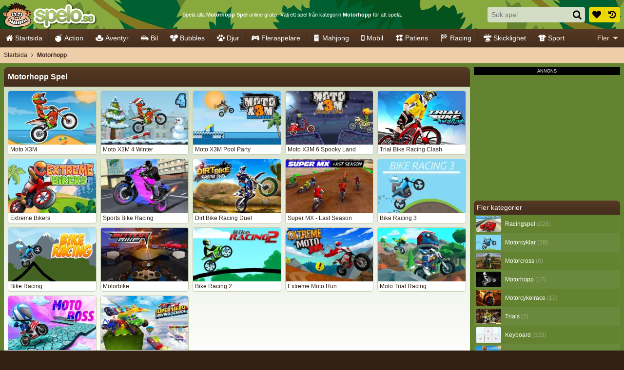

--- FILE ---
content_type: application/javascript
request_url: https://ccf.admeen.org/28/fp/b9758fc768dfdb133e761165ab3e7079/js/page/overview.min.js
body_size: 67957
content:
/*! jQuery v3.7.1 | (c) OpenJS Foundation and other contributors | jquery.org/license */
!function(e,t){"use strict";"object"==typeof module&&"object"==typeof module.exports?module.exports=e.document?t(e,!0):function(e){if(!e.document)throw new Error("jQuery requires a window with a document");return t(e)}:t(e)}("undefined"!=typeof window?window:this,function(ie,e){"use strict";var oe=[],r=Object.getPrototypeOf,ae=oe.slice,g=oe.flat?function(e){return oe.flat.call(e)}:function(e){return oe.concat.apply([],e)},s=oe.push,se=oe.indexOf,n={},i=n.toString,ue=n.hasOwnProperty,o=ue.toString,a=o.call(Object),le={},v=function(e){return"function"==typeof e&&"number"!=typeof e.nodeType&&"function"!=typeof e.item},y=function(e){return null!=e&&e===e.window},C=ie.document,u={type:!0,src:!0,nonce:!0,noModule:!0};function m(e,t,n){var r,i,o=(n=n||C).createElement("script");if(o.text=e,t)for(r in u)(i=t[r]||t.getAttribute&&t.getAttribute(r))&&o.setAttribute(r,i);n.head.appendChild(o).parentNode.removeChild(o)}function x(e){return null==e?e+"":"object"==typeof e||"function"==typeof e?n[i.call(e)]||"object":typeof e}var t="3.7.1",l=/HTML$/i,ce=function(e,t){return new ce.fn.init(e,t)};function c(e){var t=!!e&&"length"in e&&e.length,n=x(e);return!v(e)&&!y(e)&&("array"===n||0===t||"number"==typeof t&&0<t&&t-1 in e)}function fe(e,t){return e.nodeName&&e.nodeName.toLowerCase()===t.toLowerCase()}ce.fn=ce.prototype={jquery:t,constructor:ce,length:0,toArray:function(){return ae.call(this)},get:function(e){return null==e?ae.call(this):e<0?this[e+this.length]:this[e]},pushStack:function(e){var t=ce.merge(this.constructor(),e);return t.prevObject=this,t},each:function(e){return ce.each(this,e)},map:function(n){return this.pushStack(ce.map(this,function(e,t){return n.call(e,t,e)}))},slice:function(){return this.pushStack(ae.apply(this,arguments))},first:function(){return this.eq(0)},last:function(){return this.eq(-1)},even:function(){return this.pushStack(ce.grep(this,function(e,t){return(t+1)%2}))},odd:function(){return this.pushStack(ce.grep(this,function(e,t){return t%2}))},eq:function(e){var t=this.length,n=+e+(e<0?t:0);return this.pushStack(0<=n&&n<t?[this[n]]:[])},end:function(){return this.prevObject||this.constructor()},push:s,sort:oe.sort,splice:oe.splice},ce.extend=ce.fn.extend=function(){var e,t,n,r,i,o,a=arguments[0]||{},s=1,u=arguments.length,l=!1;for("boolean"==typeof a&&(l=a,a=arguments[s]||{},s++),"object"==typeof a||v(a)||(a={}),s===u&&(a=this,s--);s<u;s++)if(null!=(e=arguments[s]))for(t in e)r=e[t],"__proto__"!==t&&a!==r&&(l&&r&&(ce.isPlainObject(r)||(i=Array.isArray(r)))?(n=a[t],o=i&&!Array.isArray(n)?[]:i||ce.isPlainObject(n)?n:{},i=!1,a[t]=ce.extend(l,o,r)):void 0!==r&&(a[t]=r));return a},ce.extend({expando:"jQuery"+(t+Math.random()).replace(/\D/g,""),isReady:!0,error:function(e){throw new Error(e)},noop:function(){},isPlainObject:function(e){var t,n;return!(!e||"[object Object]"!==i.call(e))&&(!(t=r(e))||"function"==typeof(n=ue.call(t,"constructor")&&t.constructor)&&o.call(n)===a)},isEmptyObject:function(e){var t;for(t in e)return!1;return!0},globalEval:function(e,t,n){m(e,{nonce:t&&t.nonce},n)},each:function(e,t){var n,r=0;if(c(e)){for(n=e.length;r<n;r++)if(!1===t.call(e[r],r,e[r]))break}else for(r in e)if(!1===t.call(e[r],r,e[r]))break;return e},text:function(e){var t,n="",r=0,i=e.nodeType;if(!i)while(t=e[r++])n+=ce.text(t);return 1===i||11===i?e.textContent:9===i?e.documentElement.textContent:3===i||4===i?e.nodeValue:n},makeArray:function(e,t){var n=t||[];return null!=e&&(c(Object(e))?ce.merge(n,"string"==typeof e?[e]:e):s.call(n,e)),n},inArray:function(e,t,n){return null==t?-1:se.call(t,e,n)},isXMLDoc:function(e){var t=e&&e.namespaceURI,n=e&&(e.ownerDocument||e).documentElement;return!l.test(t||n&&n.nodeName||"HTML")},merge:function(e,t){for(var n=+t.length,r=0,i=e.length;r<n;r++)e[i++]=t[r];return e.length=i,e},grep:function(e,t,n){for(var r=[],i=0,o=e.length,a=!n;i<o;i++)!t(e[i],i)!==a&&r.push(e[i]);return r},map:function(e,t,n){var r,i,o=0,a=[];if(c(e))for(r=e.length;o<r;o++)null!=(i=t(e[o],o,n))&&a.push(i);else for(o in e)null!=(i=t(e[o],o,n))&&a.push(i);return g(a)},guid:1,support:le}),"function"==typeof Symbol&&(ce.fn[Symbol.iterator]=oe[Symbol.iterator]),ce.each("Boolean Number String Function Array Date RegExp Object Error Symbol".split(" "),function(e,t){n["[object "+t+"]"]=t.toLowerCase()});var pe=oe.pop,de=oe.sort,he=oe.splice,ge="[\\x20\\t\\r\\n\\f]",ve=new RegExp("^"+ge+"+|((?:^|[^\\\\])(?:\\\\.)*)"+ge+"+$","g");ce.contains=function(e,t){var n=t&&t.parentNode;return e===n||!(!n||1!==n.nodeType||!(e.contains?e.contains(n):e.compareDocumentPosition&&16&e.compareDocumentPosition(n)))};var f=/([\0-\x1f\x7f]|^-?\d)|^-$|[^\x80-\uFFFF\w-]/g;function p(e,t){return t?"\0"===e?"\ufffd":e.slice(0,-1)+"\\"+e.charCodeAt(e.length-1).toString(16)+" ":"\\"+e}ce.escapeSelector=function(e){return(e+"").replace(f,p)};var ye=C,me=s;!function(){var e,b,w,o,a,T,r,C,d,i,k=me,S=ce.expando,E=0,n=0,s=W(),c=W(),u=W(),h=W(),l=function(e,t){return e===t&&(a=!0),0},f="checked|selected|async|autofocus|autoplay|controls|defer|disabled|hidden|ismap|loop|multiple|open|readonly|required|scoped",t="(?:\\\\[\\da-fA-F]{1,6}"+ge+"?|\\\\[^\\r\\n\\f]|[\\w-]|[^\0-\\x7f])+",p="\\["+ge+"*("+t+")(?:"+ge+"*([*^$|!~]?=)"+ge+"*(?:'((?:\\\\.|[^\\\\'])*)'|\"((?:\\\\.|[^\\\\\"])*)\"|("+t+"))|)"+ge+"*\\]",g=":("+t+")(?:\\((('((?:\\\\.|[^\\\\'])*)'|\"((?:\\\\.|[^\\\\\"])*)\")|((?:\\\\.|[^\\\\()[\\]]|"+p+")*)|.*)\\)|)",v=new RegExp(ge+"+","g"),y=new RegExp("^"+ge+"*,"+ge+"*"),m=new RegExp("^"+ge+"*([>+~]|"+ge+")"+ge+"*"),x=new RegExp(ge+"|>"),j=new RegExp(g),A=new RegExp("^"+t+"$"),D={ID:new RegExp("^#("+t+")"),CLASS:new RegExp("^\\.("+t+")"),TAG:new RegExp("^("+t+"|[*])"),ATTR:new RegExp("^"+p),PSEUDO:new RegExp("^"+g),CHILD:new RegExp("^:(only|first|last|nth|nth-last)-(child|of-type)(?:\\("+ge+"*(even|odd|(([+-]|)(\\d*)n|)"+ge+"*(?:([+-]|)"+ge+"*(\\d+)|))"+ge+"*\\)|)","i"),bool:new RegExp("^(?:"+f+")$","i"),needsContext:new RegExp("^"+ge+"*[>+~]|:(even|odd|eq|gt|lt|nth|first|last)(?:\\("+ge+"*((?:-\\d)?\\d*)"+ge+"*\\)|)(?=[^-]|$)","i")},N=/^(?:input|select|textarea|button)$/i,q=/^h\d$/i,L=/^(?:#([\w-]+)|(\w+)|\.([\w-]+))$/,H=/[+~]/,O=new RegExp("\\\\[\\da-fA-F]{1,6}"+ge+"?|\\\\([^\\r\\n\\f])","g"),P=function(e,t){var n="0x"+e.slice(1)-65536;return t||(n<0?String.fromCharCode(n+65536):String.fromCharCode(n>>10|55296,1023&n|56320))},M=function(){V()},R=J(function(e){return!0===e.disabled&&fe(e,"fieldset")},{dir:"parentNode",next:"legend"});try{k.apply(oe=ae.call(ye.childNodes),ye.childNodes),oe[ye.childNodes.length].nodeType}catch(e){k={apply:function(e,t){me.apply(e,ae.call(t))},call:function(e){me.apply(e,ae.call(arguments,1))}}}function I(t,e,n,r){var i,o,a,s,u,l,c,f=e&&e.ownerDocument,p=e?e.nodeType:9;if(n=n||[],"string"!=typeof t||!t||1!==p&&9!==p&&11!==p)return n;if(!r&&(V(e),e=e||T,C)){if(11!==p&&(u=L.exec(t)))if(i=u[1]){if(9===p){if(!(a=e.getElementById(i)))return n;if(a.id===i)return k.call(n,a),n}else if(f&&(a=f.getElementById(i))&&I.contains(e,a)&&a.id===i)return k.call(n,a),n}else{if(u[2])return k.apply(n,e.getElementsByTagName(t)),n;if((i=u[3])&&e.getElementsByClassName)return k.apply(n,e.getElementsByClassName(i)),n}if(!(h[t+" "]||d&&d.test(t))){if(c=t,f=e,1===p&&(x.test(t)||m.test(t))){(f=H.test(t)&&U(e.parentNode)||e)==e&&le.scope||((s=e.getAttribute("id"))?s=ce.escapeSelector(s):e.setAttribute("id",s=S)),o=(l=Y(t)).length;while(o--)l[o]=(s?"#"+s:":scope")+" "+Q(l[o]);c=l.join(",")}try{return k.apply(n,f.querySelectorAll(c)),n}catch(e){h(t,!0)}finally{s===S&&e.removeAttribute("id")}}}return re(t.replace(ve,"$1"),e,n,r)}function W(){var r=[];return function e(t,n){return r.push(t+" ")>b.cacheLength&&delete e[r.shift()],e[t+" "]=n}}function F(e){return e[S]=!0,e}function $(e){var t=T.createElement("fieldset");try{return!!e(t)}catch(e){return!1}finally{t.parentNode&&t.parentNode.removeChild(t),t=null}}function B(t){return function(e){return fe(e,"input")&&e.type===t}}function _(t){return function(e){return(fe(e,"input")||fe(e,"button"))&&e.type===t}}function z(t){return function(e){return"form"in e?e.parentNode&&!1===e.disabled?"label"in e?"label"in e.parentNode?e.parentNode.disabled===t:e.disabled===t:e.isDisabled===t||e.isDisabled!==!t&&R(e)===t:e.disabled===t:"label"in e&&e.disabled===t}}function X(a){return F(function(o){return o=+o,F(function(e,t){var n,r=a([],e.length,o),i=r.length;while(i--)e[n=r[i]]&&(e[n]=!(t[n]=e[n]))})})}function U(e){return e&&"undefined"!=typeof e.getElementsByTagName&&e}function V(e){var t,n=e?e.ownerDocument||e:ye;return n!=T&&9===n.nodeType&&n.documentElement&&(r=(T=n).documentElement,C=!ce.isXMLDoc(T),i=r.matches||r.webkitMatchesSelector||r.msMatchesSelector,r.msMatchesSelector&&ye!=T&&(t=T.defaultView)&&t.top!==t&&t.addEventListener("unload",M),le.getById=$(function(e){return r.appendChild(e).id=ce.expando,!T.getElementsByName||!T.getElementsByName(ce.expando).length}),le.disconnectedMatch=$(function(e){return i.call(e,"*")}),le.scope=$(function(){return T.querySelectorAll(":scope")}),le.cssHas=$(function(){try{return T.querySelector(":has(*,:jqfake)"),!1}catch(e){return!0}}),le.getById?(b.filter.ID=function(e){var t=e.replace(O,P);return function(e){return e.getAttribute("id")===t}},b.find.ID=function(e,t){if("undefined"!=typeof t.getElementById&&C){var n=t.getElementById(e);return n?[n]:[]}}):(b.filter.ID=function(e){var n=e.replace(O,P);return function(e){var t="undefined"!=typeof e.getAttributeNode&&e.getAttributeNode("id");return t&&t.value===n}},b.find.ID=function(e,t){if("undefined"!=typeof t.getElementById&&C){var n,r,i,o=t.getElementById(e);if(o){if((n=o.getAttributeNode("id"))&&n.value===e)return[o];i=t.getElementsByName(e),r=0;while(o=i[r++])if((n=o.getAttributeNode("id"))&&n.value===e)return[o]}return[]}}),b.find.TAG=function(e,t){return"undefined"!=typeof t.getElementsByTagName?t.getElementsByTagName(e):t.querySelectorAll(e)},b.find.CLASS=function(e,t){if("undefined"!=typeof t.getElementsByClassName&&C)return t.getElementsByClassName(e)},d=[],$(function(e){var t;r.appendChild(e).innerHTML="<a id='"+S+"' href='' disabled='disabled'></a><select id='"+S+"-\r\\' disabled='disabled'><option selected=''></option></select>",e.querySelectorAll("[selected]").length||d.push("\\["+ge+"*(?:value|"+f+")"),e.querySelectorAll("[id~="+S+"-]").length||d.push("~="),e.querySelectorAll("a#"+S+"+*").length||d.push(".#.+[+~]"),e.querySelectorAll(":checked").length||d.push(":checked"),(t=T.createElement("input")).setAttribute("type","hidden"),e.appendChild(t).setAttribute("name","D"),r.appendChild(e).disabled=!0,2!==e.querySelectorAll(":disabled").length&&d.push(":enabled",":disabled"),(t=T.createElement("input")).setAttribute("name",""),e.appendChild(t),e.querySelectorAll("[name='']").length||d.push("\\["+ge+"*name"+ge+"*="+ge+"*(?:''|\"\")")}),le.cssHas||d.push(":has"),d=d.length&&new RegExp(d.join("|")),l=function(e,t){if(e===t)return a=!0,0;var n=!e.compareDocumentPosition-!t.compareDocumentPosition;return n||(1&(n=(e.ownerDocument||e)==(t.ownerDocument||t)?e.compareDocumentPosition(t):1)||!le.sortDetached&&t.compareDocumentPosition(e)===n?e===T||e.ownerDocument==ye&&I.contains(ye,e)?-1:t===T||t.ownerDocument==ye&&I.contains(ye,t)?1:o?se.call(o,e)-se.call(o,t):0:4&n?-1:1)}),T}for(e in I.matches=function(e,t){return I(e,null,null,t)},I.matchesSelector=function(e,t){if(V(e),C&&!h[t+" "]&&(!d||!d.test(t)))try{var n=i.call(e,t);if(n||le.disconnectedMatch||e.document&&11!==e.document.nodeType)return n}catch(e){h(t,!0)}return 0<I(t,T,null,[e]).length},I.contains=function(e,t){return(e.ownerDocument||e)!=T&&V(e),ce.contains(e,t)},I.attr=function(e,t){(e.ownerDocument||e)!=T&&V(e);var n=b.attrHandle[t.toLowerCase()],r=n&&ue.call(b.attrHandle,t.toLowerCase())?n(e,t,!C):void 0;return void 0!==r?r:e.getAttribute(t)},I.error=function(e){throw new Error("Syntax error, unrecognized expression: "+e)},ce.uniqueSort=function(e){var t,n=[],r=0,i=0;if(a=!le.sortStable,o=!le.sortStable&&ae.call(e,0),de.call(e,l),a){while(t=e[i++])t===e[i]&&(r=n.push(i));while(r--)he.call(e,n[r],1)}return o=null,e},ce.fn.uniqueSort=function(){return this.pushStack(ce.uniqueSort(ae.apply(this)))},(b=ce.expr={cacheLength:50,createPseudo:F,match:D,attrHandle:{},find:{},relative:{">":{dir:"parentNode",first:!0}," ":{dir:"parentNode"},"+":{dir:"previousSibling",first:!0},"~":{dir:"previousSibling"}},preFilter:{ATTR:function(e){return e[1]=e[1].replace(O,P),e[3]=(e[3]||e[4]||e[5]||"").replace(O,P),"~="===e[2]&&(e[3]=" "+e[3]+" "),e.slice(0,4)},CHILD:function(e){return e[1]=e[1].toLowerCase(),"nth"===e[1].slice(0,3)?(e[3]||I.error(e[0]),e[4]=+(e[4]?e[5]+(e[6]||1):2*("even"===e[3]||"odd"===e[3])),e[5]=+(e[7]+e[8]||"odd"===e[3])):e[3]&&I.error(e[0]),e},PSEUDO:function(e){var t,n=!e[6]&&e[2];return D.CHILD.test(e[0])?null:(e[3]?e[2]=e[4]||e[5]||"":n&&j.test(n)&&(t=Y(n,!0))&&(t=n.indexOf(")",n.length-t)-n.length)&&(e[0]=e[0].slice(0,t),e[2]=n.slice(0,t)),e.slice(0,3))}},filter:{TAG:function(e){var t=e.replace(O,P).toLowerCase();return"*"===e?function(){return!0}:function(e){return fe(e,t)}},CLASS:function(e){var t=s[e+" "];return t||(t=new RegExp("(^|"+ge+")"+e+"("+ge+"|$)"))&&s(e,function(e){return t.test("string"==typeof e.className&&e.className||"undefined"!=typeof e.getAttribute&&e.getAttribute("class")||"")})},ATTR:function(n,r,i){return function(e){var t=I.attr(e,n);return null==t?"!="===r:!r||(t+="","="===r?t===i:"!="===r?t!==i:"^="===r?i&&0===t.indexOf(i):"*="===r?i&&-1<t.indexOf(i):"$="===r?i&&t.slice(-i.length)===i:"~="===r?-1<(" "+t.replace(v," ")+" ").indexOf(i):"|="===r&&(t===i||t.slice(0,i.length+1)===i+"-"))}},CHILD:function(d,e,t,h,g){var v="nth"!==d.slice(0,3),y="last"!==d.slice(-4),m="of-type"===e;return 1===h&&0===g?function(e){return!!e.parentNode}:function(e,t,n){var r,i,o,a,s,u=v!==y?"nextSibling":"previousSibling",l=e.parentNode,c=m&&e.nodeName.toLowerCase(),f=!n&&!m,p=!1;if(l){if(v){while(u){o=e;while(o=o[u])if(m?fe(o,c):1===o.nodeType)return!1;s=u="only"===d&&!s&&"nextSibling"}return!0}if(s=[y?l.firstChild:l.lastChild],y&&f){p=(a=(r=(i=l[S]||(l[S]={}))[d]||[])[0]===E&&r[1])&&r[2],o=a&&l.childNodes[a];while(o=++a&&o&&o[u]||(p=a=0)||s.pop())if(1===o.nodeType&&++p&&o===e){i[d]=[E,a,p];break}}else if(f&&(p=a=(r=(i=e[S]||(e[S]={}))[d]||[])[0]===E&&r[1]),!1===p)while(o=++a&&o&&o[u]||(p=a=0)||s.pop())if((m?fe(o,c):1===o.nodeType)&&++p&&(f&&((i=o[S]||(o[S]={}))[d]=[E,p]),o===e))break;return(p-=g)===h||p%h==0&&0<=p/h}}},PSEUDO:function(e,o){var t,a=b.pseudos[e]||b.setFilters[e.toLowerCase()]||I.error("unsupported pseudo: "+e);return a[S]?a(o):1<a.length?(t=[e,e,"",o],b.setFilters.hasOwnProperty(e.toLowerCase())?F(function(e,t){var n,r=a(e,o),i=r.length;while(i--)e[n=se.call(e,r[i])]=!(t[n]=r[i])}):function(e){return a(e,0,t)}):a}},pseudos:{not:F(function(e){var r=[],i=[],s=ne(e.replace(ve,"$1"));return s[S]?F(function(e,t,n,r){var i,o=s(e,null,r,[]),a=e.length;while(a--)(i=o[a])&&(e[a]=!(t[a]=i))}):function(e,t,n){return r[0]=e,s(r,null,n,i),r[0]=null,!i.pop()}}),has:F(function(t){return function(e){return 0<I(t,e).length}}),contains:F(function(t){return t=t.replace(O,P),function(e){return-1<(e.textContent||ce.text(e)).indexOf(t)}}),lang:F(function(n){return A.test(n||"")||I.error("unsupported lang: "+n),n=n.replace(O,P).toLowerCase(),function(e){var t;do{if(t=C?e.lang:e.getAttribute("xml:lang")||e.getAttribute("lang"))return(t=t.toLowerCase())===n||0===t.indexOf(n+"-")}while((e=e.parentNode)&&1===e.nodeType);return!1}}),target:function(e){var t=ie.location&&ie.location.hash;return t&&t.slice(1)===e.id},root:function(e){return e===r},focus:function(e){return e===function(){try{return T.activeElement}catch(e){}}()&&T.hasFocus()&&!!(e.type||e.href||~e.tabIndex)},enabled:z(!1),disabled:z(!0),checked:function(e){return fe(e,"input")&&!!e.checked||fe(e,"option")&&!!e.selected},selected:function(e){return e.parentNode&&e.parentNode.selectedIndex,!0===e.selected},empty:function(e){for(e=e.firstChild;e;e=e.nextSibling)if(e.nodeType<6)return!1;return!0},parent:function(e){return!b.pseudos.empty(e)},header:function(e){return q.test(e.nodeName)},input:function(e){return N.test(e.nodeName)},button:function(e){return fe(e,"input")&&"button"===e.type||fe(e,"button")},text:function(e){var t;return fe(e,"input")&&"text"===e.type&&(null==(t=e.getAttribute("type"))||"text"===t.toLowerCase())},first:X(function(){return[0]}),last:X(function(e,t){return[t-1]}),eq:X(function(e,t,n){return[n<0?n+t:n]}),even:X(function(e,t){for(var n=0;n<t;n+=2)e.push(n);return e}),odd:X(function(e,t){for(var n=1;n<t;n+=2)e.push(n);return e}),lt:X(function(e,t,n){var r;for(r=n<0?n+t:t<n?t:n;0<=--r;)e.push(r);return e}),gt:X(function(e,t,n){for(var r=n<0?n+t:n;++r<t;)e.push(r);return e})}}).pseudos.nth=b.pseudos.eq,{radio:!0,checkbox:!0,file:!0,password:!0,image:!0})b.pseudos[e]=B(e);for(e in{submit:!0,reset:!0})b.pseudos[e]=_(e);function G(){}function Y(e,t){var n,r,i,o,a,s,u,l=c[e+" "];if(l)return t?0:l.slice(0);a=e,s=[],u=b.preFilter;while(a){for(o in n&&!(r=y.exec(a))||(r&&(a=a.slice(r[0].length)||a),s.push(i=[])),n=!1,(r=m.exec(a))&&(n=r.shift(),i.push({value:n,type:r[0].replace(ve," ")}),a=a.slice(n.length)),b.filter)!(r=D[o].exec(a))||u[o]&&!(r=u[o](r))||(n=r.shift(),i.push({value:n,type:o,matches:r}),a=a.slice(n.length));if(!n)break}return t?a.length:a?I.error(e):c(e,s).slice(0)}function Q(e){for(var t=0,n=e.length,r="";t<n;t++)r+=e[t].value;return r}function J(a,e,t){var s=e.dir,u=e.next,l=u||s,c=t&&"parentNode"===l,f=n++;return e.first?function(e,t,n){while(e=e[s])if(1===e.nodeType||c)return a(e,t,n);return!1}:function(e,t,n){var r,i,o=[E,f];if(n){while(e=e[s])if((1===e.nodeType||c)&&a(e,t,n))return!0}else while(e=e[s])if(1===e.nodeType||c)if(i=e[S]||(e[S]={}),u&&fe(e,u))e=e[s]||e;else{if((r=i[l])&&r[0]===E&&r[1]===f)return o[2]=r[2];if((i[l]=o)[2]=a(e,t,n))return!0}return!1}}function K(i){return 1<i.length?function(e,t,n){var r=i.length;while(r--)if(!i[r](e,t,n))return!1;return!0}:i[0]}function Z(e,t,n,r,i){for(var o,a=[],s=0,u=e.length,l=null!=t;s<u;s++)(o=e[s])&&(n&&!n(o,r,i)||(a.push(o),l&&t.push(s)));return a}function ee(d,h,g,v,y,e){return v&&!v[S]&&(v=ee(v)),y&&!y[S]&&(y=ee(y,e)),F(function(e,t,n,r){var i,o,a,s,u=[],l=[],c=t.length,f=e||function(e,t,n){for(var r=0,i=t.length;r<i;r++)I(e,t[r],n);return n}(h||"*",n.nodeType?[n]:n,[]),p=!d||!e&&h?f:Z(f,u,d,n,r);if(g?g(p,s=y||(e?d:c||v)?[]:t,n,r):s=p,v){i=Z(s,l),v(i,[],n,r),o=i.length;while(o--)(a=i[o])&&(s[l[o]]=!(p[l[o]]=a))}if(e){if(y||d){if(y){i=[],o=s.length;while(o--)(a=s[o])&&i.push(p[o]=a);y(null,s=[],i,r)}o=s.length;while(o--)(a=s[o])&&-1<(i=y?se.call(e,a):u[o])&&(e[i]=!(t[i]=a))}}else s=Z(s===t?s.splice(c,s.length):s),y?y(null,t,s,r):k.apply(t,s)})}function te(e){for(var i,t,n,r=e.length,o=b.relative[e[0].type],a=o||b.relative[" "],s=o?1:0,u=J(function(e){return e===i},a,!0),l=J(function(e){return-1<se.call(i,e)},a,!0),c=[function(e,t,n){var r=!o&&(n||t!=w)||((i=t).nodeType?u(e,t,n):l(e,t,n));return i=null,r}];s<r;s++)if(t=b.relative[e[s].type])c=[J(K(c),t)];else{if((t=b.filter[e[s].type].apply(null,e[s].matches))[S]){for(n=++s;n<r;n++)if(b.relative[e[n].type])break;return ee(1<s&&K(c),1<s&&Q(e.slice(0,s-1).concat({value:" "===e[s-2].type?"*":""})).replace(ve,"$1"),t,s<n&&te(e.slice(s,n)),n<r&&te(e=e.slice(n)),n<r&&Q(e))}c.push(t)}return K(c)}function ne(e,t){var n,v,y,m,x,r,i=[],o=[],a=u[e+" "];if(!a){t||(t=Y(e)),n=t.length;while(n--)(a=te(t[n]))[S]?i.push(a):o.push(a);(a=u(e,(v=o,m=0<(y=i).length,x=0<v.length,r=function(e,t,n,r,i){var o,a,s,u=0,l="0",c=e&&[],f=[],p=w,d=e||x&&b.find.TAG("*",i),h=E+=null==p?1:Math.random()||.1,g=d.length;for(i&&(w=t==T||t||i);l!==g&&null!=(o=d[l]);l++){if(x&&o){a=0,t||o.ownerDocument==T||(V(o),n=!C);while(s=v[a++])if(s(o,t||T,n)){k.call(r,o);break}i&&(E=h)}m&&((o=!s&&o)&&u--,e&&c.push(o))}if(u+=l,m&&l!==u){a=0;while(s=y[a++])s(c,f,t,n);if(e){if(0<u)while(l--)c[l]||f[l]||(f[l]=pe.call(r));f=Z(f)}k.apply(r,f),i&&!e&&0<f.length&&1<u+y.length&&ce.uniqueSort(r)}return i&&(E=h,w=p),c},m?F(r):r))).selector=e}return a}function re(e,t,n,r){var i,o,a,s,u,l="function"==typeof e&&e,c=!r&&Y(e=l.selector||e);if(n=n||[],1===c.length){if(2<(o=c[0]=c[0].slice(0)).length&&"ID"===(a=o[0]).type&&9===t.nodeType&&C&&b.relative[o[1].type]){if(!(t=(b.find.ID(a.matches[0].replace(O,P),t)||[])[0]))return n;l&&(t=t.parentNode),e=e.slice(o.shift().value.length)}i=D.needsContext.test(e)?0:o.length;while(i--){if(a=o[i],b.relative[s=a.type])break;if((u=b.find[s])&&(r=u(a.matches[0].replace(O,P),H.test(o[0].type)&&U(t.parentNode)||t))){if(o.splice(i,1),!(e=r.length&&Q(o)))return k.apply(n,r),n;break}}}return(l||ne(e,c))(r,t,!C,n,!t||H.test(e)&&U(t.parentNode)||t),n}G.prototype=b.filters=b.pseudos,b.setFilters=new G,le.sortStable=S.split("").sort(l).join("")===S,V(),le.sortDetached=$(function(e){return 1&e.compareDocumentPosition(T.createElement("fieldset"))}),ce.find=I,ce.expr[":"]=ce.expr.pseudos,ce.unique=ce.uniqueSort,I.compile=ne,I.select=re,I.setDocument=V,I.tokenize=Y,I.escape=ce.escapeSelector,I.getText=ce.text,I.isXML=ce.isXMLDoc,I.selectors=ce.expr,I.support=ce.support,I.uniqueSort=ce.uniqueSort}();var d=function(e,t,n){var r=[],i=void 0!==n;while((e=e[t])&&9!==e.nodeType)if(1===e.nodeType){if(i&&ce(e).is(n))break;r.push(e)}return r},h=function(e,t){for(var n=[];e;e=e.nextSibling)1===e.nodeType&&e!==t&&n.push(e);return n},b=ce.expr.match.needsContext,w=/^<([a-z][^\/\0>:\x20\t\r\n\f]*)[\x20\t\r\n\f]*\/?>(?:<\/\1>|)$/i;function T(e,n,r){return v(n)?ce.grep(e,function(e,t){return!!n.call(e,t,e)!==r}):n.nodeType?ce.grep(e,function(e){return e===n!==r}):"string"!=typeof n?ce.grep(e,function(e){return-1<se.call(n,e)!==r}):ce.filter(n,e,r)}ce.filter=function(e,t,n){var r=t[0];return n&&(e=":not("+e+")"),1===t.length&&1===r.nodeType?ce.find.matchesSelector(r,e)?[r]:[]:ce.find.matches(e,ce.grep(t,function(e){return 1===e.nodeType}))},ce.fn.extend({find:function(e){var t,n,r=this.length,i=this;if("string"!=typeof e)return this.pushStack(ce(e).filter(function(){for(t=0;t<r;t++)if(ce.contains(i[t],this))return!0}));for(n=this.pushStack([]),t=0;t<r;t++)ce.find(e,i[t],n);return 1<r?ce.uniqueSort(n):n},filter:function(e){return this.pushStack(T(this,e||[],!1))},not:function(e){return this.pushStack(T(this,e||[],!0))},is:function(e){return!!T(this,"string"==typeof e&&b.test(e)?ce(e):e||[],!1).length}});var k,S=/^(?:\s*(<[\w\W]+>)[^>]*|#([\w-]+))$/;(ce.fn.init=function(e,t,n){var r,i;if(!e)return this;if(n=n||k,"string"==typeof e){if(!(r="<"===e[0]&&">"===e[e.length-1]&&3<=e.length?[null,e,null]:S.exec(e))||!r[1]&&t)return!t||t.jquery?(t||n).find(e):this.constructor(t).find(e);if(r[1]){if(t=t instanceof ce?t[0]:t,ce.merge(this,ce.parseHTML(r[1],t&&t.nodeType?t.ownerDocument||t:C,!0)),w.test(r[1])&&ce.isPlainObject(t))for(r in t)v(this[r])?this[r](t[r]):this.attr(r,t[r]);return this}return(i=C.getElementById(r[2]))&&(this[0]=i,this.length=1),this}return e.nodeType?(this[0]=e,this.length=1,this):v(e)?void 0!==n.ready?n.ready(e):e(ce):ce.makeArray(e,this)}).prototype=ce.fn,k=ce(C);var E=/^(?:parents|prev(?:Until|All))/,j={children:!0,contents:!0,next:!0,prev:!0};function A(e,t){while((e=e[t])&&1!==e.nodeType);return e}ce.fn.extend({has:function(e){var t=ce(e,this),n=t.length;return this.filter(function(){for(var e=0;e<n;e++)if(ce.contains(this,t[e]))return!0})},closest:function(e,t){var n,r=0,i=this.length,o=[],a="string"!=typeof e&&ce(e);if(!b.test(e))for(;r<i;r++)for(n=this[r];n&&n!==t;n=n.parentNode)if(n.nodeType<11&&(a?-1<a.index(n):1===n.nodeType&&ce.find.matchesSelector(n,e))){o.push(n);break}return this.pushStack(1<o.length?ce.uniqueSort(o):o)},index:function(e){return e?"string"==typeof e?se.call(ce(e),this[0]):se.call(this,e.jquery?e[0]:e):this[0]&&this[0].parentNode?this.first().prevAll().length:-1},add:function(e,t){return this.pushStack(ce.uniqueSort(ce.merge(this.get(),ce(e,t))))},addBack:function(e){return this.add(null==e?this.prevObject:this.prevObject.filter(e))}}),ce.each({parent:function(e){var t=e.parentNode;return t&&11!==t.nodeType?t:null},parents:function(e){return d(e,"parentNode")},parentsUntil:function(e,t,n){return d(e,"parentNode",n)},next:function(e){return A(e,"nextSibling")},prev:function(e){return A(e,"previousSibling")},nextAll:function(e){return d(e,"nextSibling")},prevAll:function(e){return d(e,"previousSibling")},nextUntil:function(e,t,n){return d(e,"nextSibling",n)},prevUntil:function(e,t,n){return d(e,"previousSibling",n)},siblings:function(e){return h((e.parentNode||{}).firstChild,e)},children:function(e){return h(e.firstChild)},contents:function(e){return null!=e.contentDocument&&r(e.contentDocument)?e.contentDocument:(fe(e,"template")&&(e=e.content||e),ce.merge([],e.childNodes))}},function(r,i){ce.fn[r]=function(e,t){var n=ce.map(this,i,e);return"Until"!==r.slice(-5)&&(t=e),t&&"string"==typeof t&&(n=ce.filter(t,n)),1<this.length&&(j[r]||ce.uniqueSort(n),E.test(r)&&n.reverse()),this.pushStack(n)}});var D=/[^\x20\t\r\n\f]+/g;function N(e){return e}function q(e){throw e}function L(e,t,n,r){var i;try{e&&v(i=e.promise)?i.call(e).done(t).fail(n):e&&v(i=e.then)?i.call(e,t,n):t.apply(void 0,[e].slice(r))}catch(e){n.apply(void 0,[e])}}ce.Callbacks=function(r){var e,n;r="string"==typeof r?(e=r,n={},ce.each(e.match(D)||[],function(e,t){n[t]=!0}),n):ce.extend({},r);var i,t,o,a,s=[],u=[],l=-1,c=function(){for(a=a||r.once,o=i=!0;u.length;l=-1){t=u.shift();while(++l<s.length)!1===s[l].apply(t[0],t[1])&&r.stopOnFalse&&(l=s.length,t=!1)}r.memory||(t=!1),i=!1,a&&(s=t?[]:"")},f={add:function(){return s&&(t&&!i&&(l=s.length-1,u.push(t)),function n(e){ce.each(e,function(e,t){v(t)?r.unique&&f.has(t)||s.push(t):t&&t.length&&"string"!==x(t)&&n(t)})}(arguments),t&&!i&&c()),this},remove:function(){return ce.each(arguments,function(e,t){var n;while(-1<(n=ce.inArray(t,s,n)))s.splice(n,1),n<=l&&l--}),this},has:function(e){return e?-1<ce.inArray(e,s):0<s.length},empty:function(){return s&&(s=[]),this},disable:function(){return a=u=[],s=t="",this},disabled:function(){return!s},lock:function(){return a=u=[],t||i||(s=t=""),this},locked:function(){return!!a},fireWith:function(e,t){return a||(t=[e,(t=t||[]).slice?t.slice():t],u.push(t),i||c()),this},fire:function(){return f.fireWith(this,arguments),this},fired:function(){return!!o}};return f},ce.extend({Deferred:function(e){var o=[["notify","progress",ce.Callbacks("memory"),ce.Callbacks("memory"),2],["resolve","done",ce.Callbacks("once memory"),ce.Callbacks("once memory"),0,"resolved"],["reject","fail",ce.Callbacks("once memory"),ce.Callbacks("once memory"),1,"rejected"]],i="pending",a={state:function(){return i},always:function(){return s.done(arguments).fail(arguments),this},"catch":function(e){return a.then(null,e)},pipe:function(){var i=arguments;return ce.Deferred(function(r){ce.each(o,function(e,t){var n=v(i[t[4]])&&i[t[4]];s[t[1]](function(){var e=n&&n.apply(this,arguments);e&&v(e.promise)?e.promise().progress(r.notify).done(r.resolve).fail(r.reject):r[t[0]+"With"](this,n?[e]:arguments)})}),i=null}).promise()},then:function(t,n,r){var u=0;function l(i,o,a,s){return function(){var n=this,r=arguments,e=function(){var e,t;if(!(i<u)){if((e=a.apply(n,r))===o.promise())throw new TypeError("Thenable self-resolution");t=e&&("object"==typeof e||"function"==typeof e)&&e.then,v(t)?s?t.call(e,l(u,o,N,s),l(u,o,q,s)):(u++,t.call(e,l(u,o,N,s),l(u,o,q,s),l(u,o,N,o.notifyWith))):(a!==N&&(n=void 0,r=[e]),(s||o.resolveWith)(n,r))}},t=s?e:function(){try{e()}catch(e){ce.Deferred.exceptionHook&&ce.Deferred.exceptionHook(e,t.error),u<=i+1&&(a!==q&&(n=void 0,r=[e]),o.rejectWith(n,r))}};i?t():(ce.Deferred.getErrorHook?t.error=ce.Deferred.getErrorHook():ce.Deferred.getStackHook&&(t.error=ce.Deferred.getStackHook()),ie.setTimeout(t))}}return ce.Deferred(function(e){o[0][3].add(l(0,e,v(r)?r:N,e.notifyWith)),o[1][3].add(l(0,e,v(t)?t:N)),o[2][3].add(l(0,e,v(n)?n:q))}).promise()},promise:function(e){return null!=e?ce.extend(e,a):a}},s={};return ce.each(o,function(e,t){var n=t[2],r=t[5];a[t[1]]=n.add,r&&n.add(function(){i=r},o[3-e][2].disable,o[3-e][3].disable,o[0][2].lock,o[0][3].lock),n.add(t[3].fire),s[t[0]]=function(){return s[t[0]+"With"](this===s?void 0:this,arguments),this},s[t[0]+"With"]=n.fireWith}),a.promise(s),e&&e.call(s,s),s},when:function(e){var n=arguments.length,t=n,r=Array(t),i=ae.call(arguments),o=ce.Deferred(),a=function(t){return function(e){r[t]=this,i[t]=1<arguments.length?ae.call(arguments):e,--n||o.resolveWith(r,i)}};if(n<=1&&(L(e,o.done(a(t)).resolve,o.reject,!n),"pending"===o.state()||v(i[t]&&i[t].then)))return o.then();while(t--)L(i[t],a(t),o.reject);return o.promise()}});var H=/^(Eval|Internal|Range|Reference|Syntax|Type|URI)Error$/;ce.Deferred.exceptionHook=function(e,t){ie.console&&ie.console.warn&&e&&H.test(e.name)&&ie.console.warn("jQuery.Deferred exception: "+e.message,e.stack,t)},ce.readyException=function(e){ie.setTimeout(function(){throw e})};var O=ce.Deferred();function P(){C.removeEventListener("DOMContentLoaded",P),ie.removeEventListener("load",P),ce.ready()}ce.fn.ready=function(e){return O.then(e)["catch"](function(e){ce.readyException(e)}),this},ce.extend({isReady:!1,readyWait:1,ready:function(e){(!0===e?--ce.readyWait:ce.isReady)||(ce.isReady=!0)!==e&&0<--ce.readyWait||O.resolveWith(C,[ce])}}),ce.ready.then=O.then,"complete"===C.readyState||"loading"!==C.readyState&&!C.documentElement.doScroll?ie.setTimeout(ce.ready):(C.addEventListener("DOMContentLoaded",P),ie.addEventListener("load",P));var M=function(e,t,n,r,i,o,a){var s=0,u=e.length,l=null==n;if("object"===x(n))for(s in i=!0,n)M(e,t,s,n[s],!0,o,a);else if(void 0!==r&&(i=!0,v(r)||(a=!0),l&&(a?(t.call(e,r),t=null):(l=t,t=function(e,t,n){return l.call(ce(e),n)})),t))for(;s<u;s++)t(e[s],n,a?r:r.call(e[s],s,t(e[s],n)));return i?e:l?t.call(e):u?t(e[0],n):o},R=/^-ms-/,I=/-([a-z])/g;function W(e,t){return t.toUpperCase()}function F(e){return e.replace(R,"ms-").replace(I,W)}var $=function(e){return 1===e.nodeType||9===e.nodeType||!+e.nodeType};function B(){this.expando=ce.expando+B.uid++}B.uid=1,B.prototype={cache:function(e){var t=e[this.expando];return t||(t={},$(e)&&(e.nodeType?e[this.expando]=t:Object.defineProperty(e,this.expando,{value:t,configurable:!0}))),t},set:function(e,t,n){var r,i=this.cache(e);if("string"==typeof t)i[F(t)]=n;else for(r in t)i[F(r)]=t[r];return i},get:function(e,t){return void 0===t?this.cache(e):e[this.expando]&&e[this.expando][F(t)]},access:function(e,t,n){return void 0===t||t&&"string"==typeof t&&void 0===n?this.get(e,t):(this.set(e,t,n),void 0!==n?n:t)},remove:function(e,t){var n,r=e[this.expando];if(void 0!==r){if(void 0!==t){n=(t=Array.isArray(t)?t.map(F):(t=F(t))in r?[t]:t.match(D)||[]).length;while(n--)delete r[t[n]]}(void 0===t||ce.isEmptyObject(r))&&(e.nodeType?e[this.expando]=void 0:delete e[this.expando])}},hasData:function(e){var t=e[this.expando];return void 0!==t&&!ce.isEmptyObject(t)}};var _=new B,z=new B,X=/^(?:\{[\w\W]*\}|\[[\w\W]*\])$/,U=/[A-Z]/g;function V(e,t,n){var r,i;if(void 0===n&&1===e.nodeType)if(r="data-"+t.replace(U,"-$&").toLowerCase(),"string"==typeof(n=e.getAttribute(r))){try{n="true"===(i=n)||"false"!==i&&("null"===i?null:i===+i+""?+i:X.test(i)?JSON.parse(i):i)}catch(e){}z.set(e,t,n)}else n=void 0;return n}ce.extend({hasData:function(e){return z.hasData(e)||_.hasData(e)},data:function(e,t,n){return z.access(e,t,n)},removeData:function(e,t){z.remove(e,t)},_data:function(e,t,n){return _.access(e,t,n)},_removeData:function(e,t){_.remove(e,t)}}),ce.fn.extend({data:function(n,e){var t,r,i,o=this[0],a=o&&o.attributes;if(void 0===n){if(this.length&&(i=z.get(o),1===o.nodeType&&!_.get(o,"hasDataAttrs"))){t=a.length;while(t--)a[t]&&0===(r=a[t].name).indexOf("data-")&&(r=F(r.slice(5)),V(o,r,i[r]));_.set(o,"hasDataAttrs",!0)}return i}return"object"==typeof n?this.each(function(){z.set(this,n)}):M(this,function(e){var t;if(o&&void 0===e)return void 0!==(t=z.get(o,n))?t:void 0!==(t=V(o,n))?t:void 0;this.each(function(){z.set(this,n,e)})},null,e,1<arguments.length,null,!0)},removeData:function(e){return this.each(function(){z.remove(this,e)})}}),ce.extend({queue:function(e,t,n){var r;if(e)return t=(t||"fx")+"queue",r=_.get(e,t),n&&(!r||Array.isArray(n)?r=_.access(e,t,ce.makeArray(n)):r.push(n)),r||[]},dequeue:function(e,t){t=t||"fx";var n=ce.queue(e,t),r=n.length,i=n.shift(),o=ce._queueHooks(e,t);"inprogress"===i&&(i=n.shift(),r--),i&&("fx"===t&&n.unshift("inprogress"),delete o.stop,i.call(e,function(){ce.dequeue(e,t)},o)),!r&&o&&o.empty.fire()},_queueHooks:function(e,t){var n=t+"queueHooks";return _.get(e,n)||_.access(e,n,{empty:ce.Callbacks("once memory").add(function(){_.remove(e,[t+"queue",n])})})}}),ce.fn.extend({queue:function(t,n){var e=2;return"string"!=typeof t&&(n=t,t="fx",e--),arguments.length<e?ce.queue(this[0],t):void 0===n?this:this.each(function(){var e=ce.queue(this,t,n);ce._queueHooks(this,t),"fx"===t&&"inprogress"!==e[0]&&ce.dequeue(this,t)})},dequeue:function(e){return this.each(function(){ce.dequeue(this,e)})},clearQueue:function(e){return this.queue(e||"fx",[])},promise:function(e,t){var n,r=1,i=ce.Deferred(),o=this,a=this.length,s=function(){--r||i.resolveWith(o,[o])};"string"!=typeof e&&(t=e,e=void 0),e=e||"fx";while(a--)(n=_.get(o[a],e+"queueHooks"))&&n.empty&&(r++,n.empty.add(s));return s(),i.promise(t)}});var G=/[+-]?(?:\d*\.|)\d+(?:[eE][+-]?\d+|)/.source,Y=new RegExp("^(?:([+-])=|)("+G+")([a-z%]*)$","i"),Q=["Top","Right","Bottom","Left"],J=C.documentElement,K=function(e){return ce.contains(e.ownerDocument,e)},Z={composed:!0};J.getRootNode&&(K=function(e){return ce.contains(e.ownerDocument,e)||e.getRootNode(Z)===e.ownerDocument});var ee=function(e,t){return"none"===(e=t||e).style.display||""===e.style.display&&K(e)&&"none"===ce.css(e,"display")};function te(e,t,n,r){var i,o,a=20,s=r?function(){return r.cur()}:function(){return ce.css(e,t,"")},u=s(),l=n&&n[3]||(ce.cssNumber[t]?"":"px"),c=e.nodeType&&(ce.cssNumber[t]||"px"!==l&&+u)&&Y.exec(ce.css(e,t));if(c&&c[3]!==l){u/=2,l=l||c[3],c=+u||1;while(a--)ce.style(e,t,c+l),(1-o)*(1-(o=s()/u||.5))<=0&&(a=0),c/=o;c*=2,ce.style(e,t,c+l),n=n||[]}return n&&(c=+c||+u||0,i=n[1]?c+(n[1]+1)*n[2]:+n[2],r&&(r.unit=l,r.start=c,r.end=i)),i}var ne={};function re(e,t){for(var n,r,i,o,a,s,u,l=[],c=0,f=e.length;c<f;c++)(r=e[c]).style&&(n=r.style.display,t?("none"===n&&(l[c]=_.get(r,"display")||null,l[c]||(r.style.display="")),""===r.style.display&&ee(r)&&(l[c]=(u=a=o=void 0,a=(i=r).ownerDocument,s=i.nodeName,(u=ne[s])||(o=a.body.appendChild(a.createElement(s)),u=ce.css(o,"display"),o.parentNode.removeChild(o),"none"===u&&(u="block"),ne[s]=u)))):"none"!==n&&(l[c]="none",_.set(r,"display",n)));for(c=0;c<f;c++)null!=l[c]&&(e[c].style.display=l[c]);return e}ce.fn.extend({show:function(){return re(this,!0)},hide:function(){return re(this)},toggle:function(e){return"boolean"==typeof e?e?this.show():this.hide():this.each(function(){ee(this)?ce(this).show():ce(this).hide()})}});var xe,be,we=/^(?:checkbox|radio)$/i,Te=/<([a-z][^\/\0>\x20\t\r\n\f]*)/i,Ce=/^$|^module$|\/(?:java|ecma)script/i;xe=C.createDocumentFragment().appendChild(C.createElement("div")),(be=C.createElement("input")).setAttribute("type","radio"),be.setAttribute("checked","checked"),be.setAttribute("name","t"),xe.appendChild(be),le.checkClone=xe.cloneNode(!0).cloneNode(!0).lastChild.checked,xe.innerHTML="<textarea>x</textarea>",le.noCloneChecked=!!xe.cloneNode(!0).lastChild.defaultValue,xe.innerHTML="<option></option>",le.option=!!xe.lastChild;var ke={thead:[1,"<table>","</table>"],col:[2,"<table><colgroup>","</colgroup></table>"],tr:[2,"<table><tbody>","</tbody></table>"],td:[3,"<table><tbody><tr>","</tr></tbody></table>"],_default:[0,"",""]};function Se(e,t){var n;return n="undefined"!=typeof e.getElementsByTagName?e.getElementsByTagName(t||"*"):"undefined"!=typeof e.querySelectorAll?e.querySelectorAll(t||"*"):[],void 0===t||t&&fe(e,t)?ce.merge([e],n):n}function Ee(e,t){for(var n=0,r=e.length;n<r;n++)_.set(e[n],"globalEval",!t||_.get(t[n],"globalEval"))}ke.tbody=ke.tfoot=ke.colgroup=ke.caption=ke.thead,ke.th=ke.td,le.option||(ke.optgroup=ke.option=[1,"<select multiple='multiple'>","</select>"]);var je=/<|&#?\w+;/;function Ae(e,t,n,r,i){for(var o,a,s,u,l,c,f=t.createDocumentFragment(),p=[],d=0,h=e.length;d<h;d++)if((o=e[d])||0===o)if("object"===x(o))ce.merge(p,o.nodeType?[o]:o);else if(je.test(o)){a=a||f.appendChild(t.createElement("div")),s=(Te.exec(o)||["",""])[1].toLowerCase(),u=ke[s]||ke._default,a.innerHTML=u[1]+ce.htmlPrefilter(o)+u[2],c=u[0];while(c--)a=a.lastChild;ce.merge(p,a.childNodes),(a=f.firstChild).textContent=""}else p.push(t.createTextNode(o));f.textContent="",d=0;while(o=p[d++])if(r&&-1<ce.inArray(o,r))i&&i.push(o);else if(l=K(o),a=Se(f.appendChild(o),"script"),l&&Ee(a),n){c=0;while(o=a[c++])Ce.test(o.type||"")&&n.push(o)}return f}var De=/^([^.]*)(?:\.(.+)|)/;function Ne(){return!0}function qe(){return!1}function Le(e,t,n,r,i,o){var a,s;if("object"==typeof t){for(s in"string"!=typeof n&&(r=r||n,n=void 0),t)Le(e,s,n,r,t[s],o);return e}if(null==r&&null==i?(i=n,r=n=void 0):null==i&&("string"==typeof n?(i=r,r=void 0):(i=r,r=n,n=void 0)),!1===i)i=qe;else if(!i)return e;return 1===o&&(a=i,(i=function(e){return ce().off(e),a.apply(this,arguments)}).guid=a.guid||(a.guid=ce.guid++)),e.each(function(){ce.event.add(this,t,i,r,n)})}function He(e,r,t){t?(_.set(e,r,!1),ce.event.add(e,r,{namespace:!1,handler:function(e){var t,n=_.get(this,r);if(1&e.isTrigger&&this[r]){if(n)(ce.event.special[r]||{}).delegateType&&e.stopPropagation();else if(n=ae.call(arguments),_.set(this,r,n),this[r](),t=_.get(this,r),_.set(this,r,!1),n!==t)return e.stopImmediatePropagation(),e.preventDefault(),t}else n&&(_.set(this,r,ce.event.trigger(n[0],n.slice(1),this)),e.stopPropagation(),e.isImmediatePropagationStopped=Ne)}})):void 0===_.get(e,r)&&ce.event.add(e,r,Ne)}ce.event={global:{},add:function(t,e,n,r,i){var o,a,s,u,l,c,f,p,d,h,g,v=_.get(t);if($(t)){n.handler&&(n=(o=n).handler,i=o.selector),i&&ce.find.matchesSelector(J,i),n.guid||(n.guid=ce.guid++),(u=v.events)||(u=v.events=Object.create(null)),(a=v.handle)||(a=v.handle=function(e){return"undefined"!=typeof ce&&ce.event.triggered!==e.type?ce.event.dispatch.apply(t,arguments):void 0}),l=(e=(e||"").match(D)||[""]).length;while(l--)d=g=(s=De.exec(e[l])||[])[1],h=(s[2]||"").split(".").sort(),d&&(f=ce.event.special[d]||{},d=(i?f.delegateType:f.bindType)||d,f=ce.event.special[d]||{},c=ce.extend({type:d,origType:g,data:r,handler:n,guid:n.guid,selector:i,needsContext:i&&ce.expr.match.needsContext.test(i),namespace:h.join(".")},o),(p=u[d])||((p=u[d]=[]).delegateCount=0,f.setup&&!1!==f.setup.call(t,r,h,a)||t.addEventListener&&t.addEventListener(d,a)),f.add&&(f.add.call(t,c),c.handler.guid||(c.handler.guid=n.guid)),i?p.splice(p.delegateCount++,0,c):p.push(c),ce.event.global[d]=!0)}},remove:function(e,t,n,r,i){var o,a,s,u,l,c,f,p,d,h,g,v=_.hasData(e)&&_.get(e);if(v&&(u=v.events)){l=(t=(t||"").match(D)||[""]).length;while(l--)if(d=g=(s=De.exec(t[l])||[])[1],h=(s[2]||"").split(".").sort(),d){f=ce.event.special[d]||{},p=u[d=(r?f.delegateType:f.bindType)||d]||[],s=s[2]&&new RegExp("(^|\\.)"+h.join("\\.(?:.*\\.|)")+"(\\.|$)"),a=o=p.length;while(o--)c=p[o],!i&&g!==c.origType||n&&n.guid!==c.guid||s&&!s.test(c.namespace)||r&&r!==c.selector&&("**"!==r||!c.selector)||(p.splice(o,1),c.selector&&p.delegateCount--,f.remove&&f.remove.call(e,c));a&&!p.length&&(f.teardown&&!1!==f.teardown.call(e,h,v.handle)||ce.removeEvent(e,d,v.handle),delete u[d])}else for(d in u)ce.event.remove(e,d+t[l],n,r,!0);ce.isEmptyObject(u)&&_.remove(e,"handle events")}},dispatch:function(e){var t,n,r,i,o,a,s=new Array(arguments.length),u=ce.event.fix(e),l=(_.get(this,"events")||Object.create(null))[u.type]||[],c=ce.event.special[u.type]||{};for(s[0]=u,t=1;t<arguments.length;t++)s[t]=arguments[t];if(u.delegateTarget=this,!c.preDispatch||!1!==c.preDispatch.call(this,u)){a=ce.event.handlers.call(this,u,l),t=0;while((i=a[t++])&&!u.isPropagationStopped()){u.currentTarget=i.elem,n=0;while((o=i.handlers[n++])&&!u.isImmediatePropagationStopped())u.rnamespace&&!1!==o.namespace&&!u.rnamespace.test(o.namespace)||(u.handleObj=o,u.data=o.data,void 0!==(r=((ce.event.special[o.origType]||{}).handle||o.handler).apply(i.elem,s))&&!1===(u.result=r)&&(u.preventDefault(),u.stopPropagation()))}return c.postDispatch&&c.postDispatch.call(this,u),u.result}},handlers:function(e,t){var n,r,i,o,a,s=[],u=t.delegateCount,l=e.target;if(u&&l.nodeType&&!("click"===e.type&&1<=e.button))for(;l!==this;l=l.parentNode||this)if(1===l.nodeType&&("click"!==e.type||!0!==l.disabled)){for(o=[],a={},n=0;n<u;n++)void 0===a[i=(r=t[n]).selector+" "]&&(a[i]=r.needsContext?-1<ce(i,this).index(l):ce.find(i,this,null,[l]).length),a[i]&&o.push(r);o.length&&s.push({elem:l,handlers:o})}return l=this,u<t.length&&s.push({elem:l,handlers:t.slice(u)}),s},addProp:function(t,e){Object.defineProperty(ce.Event.prototype,t,{enumerable:!0,configurable:!0,get:v(e)?function(){if(this.originalEvent)return e(this.originalEvent)}:function(){if(this.originalEvent)return this.originalEvent[t]},set:function(e){Object.defineProperty(this,t,{enumerable:!0,configurable:!0,writable:!0,value:e})}})},fix:function(e){return e[ce.expando]?e:new ce.Event(e)},special:{load:{noBubble:!0},click:{setup:function(e){var t=this||e;return we.test(t.type)&&t.click&&fe(t,"input")&&He(t,"click",!0),!1},trigger:function(e){var t=this||e;return we.test(t.type)&&t.click&&fe(t,"input")&&He(t,"click"),!0},_default:function(e){var t=e.target;return we.test(t.type)&&t.click&&fe(t,"input")&&_.get(t,"click")||fe(t,"a")}},beforeunload:{postDispatch:function(e){void 0!==e.result&&e.originalEvent&&(e.originalEvent.returnValue=e.result)}}}},ce.removeEvent=function(e,t,n){e.removeEventListener&&e.removeEventListener(t,n)},ce.Event=function(e,t){if(!(this instanceof ce.Event))return new ce.Event(e,t);e&&e.type?(this.originalEvent=e,this.type=e.type,this.isDefaultPrevented=e.defaultPrevented||void 0===e.defaultPrevented&&!1===e.returnValue?Ne:qe,this.target=e.target&&3===e.target.nodeType?e.target.parentNode:e.target,this.currentTarget=e.currentTarget,this.relatedTarget=e.relatedTarget):this.type=e,t&&ce.extend(this,t),this.timeStamp=e&&e.timeStamp||Date.now(),this[ce.expando]=!0},ce.Event.prototype={constructor:ce.Event,isDefaultPrevented:qe,isPropagationStopped:qe,isImmediatePropagationStopped:qe,isSimulated:!1,preventDefault:function(){var e=this.originalEvent;this.isDefaultPrevented=Ne,e&&!this.isSimulated&&e.preventDefault()},stopPropagation:function(){var e=this.originalEvent;this.isPropagationStopped=Ne,e&&!this.isSimulated&&e.stopPropagation()},stopImmediatePropagation:function(){var e=this.originalEvent;this.isImmediatePropagationStopped=Ne,e&&!this.isSimulated&&e.stopImmediatePropagation(),this.stopPropagation()}},ce.each({altKey:!0,bubbles:!0,cancelable:!0,changedTouches:!0,ctrlKey:!0,detail:!0,eventPhase:!0,metaKey:!0,pageX:!0,pageY:!0,shiftKey:!0,view:!0,"char":!0,code:!0,charCode:!0,key:!0,keyCode:!0,button:!0,buttons:!0,clientX:!0,clientY:!0,offsetX:!0,offsetY:!0,pointerId:!0,pointerType:!0,screenX:!0,screenY:!0,targetTouches:!0,toElement:!0,touches:!0,which:!0},ce.event.addProp),ce.each({focus:"focusin",blur:"focusout"},function(r,i){function o(e){if(C.documentMode){var t=_.get(this,"handle"),n=ce.event.fix(e);n.type="focusin"===e.type?"focus":"blur",n.isSimulated=!0,t(e),n.target===n.currentTarget&&t(n)}else ce.event.simulate(i,e.target,ce.event.fix(e))}ce.event.special[r]={setup:function(){var e;if(He(this,r,!0),!C.documentMode)return!1;(e=_.get(this,i))||this.addEventListener(i,o),_.set(this,i,(e||0)+1)},trigger:function(){return He(this,r),!0},teardown:function(){var e;if(!C.documentMode)return!1;(e=_.get(this,i)-1)?_.set(this,i,e):(this.removeEventListener(i,o),_.remove(this,i))},_default:function(e){return _.get(e.target,r)},delegateType:i},ce.event.special[i]={setup:function(){var e=this.ownerDocument||this.document||this,t=C.documentMode?this:e,n=_.get(t,i);n||(C.documentMode?this.addEventListener(i,o):e.addEventListener(r,o,!0)),_.set(t,i,(n||0)+1)},teardown:function(){var e=this.ownerDocument||this.document||this,t=C.documentMode?this:e,n=_.get(t,i)-1;n?_.set(t,i,n):(C.documentMode?this.removeEventListener(i,o):e.removeEventListener(r,o,!0),_.remove(t,i))}}}),ce.each({mouseenter:"mouseover",mouseleave:"mouseout",pointerenter:"pointerover",pointerleave:"pointerout"},function(e,i){ce.event.special[e]={delegateType:i,bindType:i,handle:function(e){var t,n=e.relatedTarget,r=e.handleObj;return n&&(n===this||ce.contains(this,n))||(e.type=r.origType,t=r.handler.apply(this,arguments),e.type=i),t}}}),ce.fn.extend({on:function(e,t,n,r){return Le(this,e,t,n,r)},one:function(e,t,n,r){return Le(this,e,t,n,r,1)},off:function(e,t,n){var r,i;if(e&&e.preventDefault&&e.handleObj)return r=e.handleObj,ce(e.delegateTarget).off(r.namespace?r.origType+"."+r.namespace:r.origType,r.selector,r.handler),this;if("object"==typeof e){for(i in e)this.off(i,t,e[i]);return this}return!1!==t&&"function"!=typeof t||(n=t,t=void 0),!1===n&&(n=qe),this.each(function(){ce.event.remove(this,e,n,t)})}});var Oe=/<script|<style|<link/i,Pe=/checked\s*(?:[^=]|=\s*.checked.)/i,Me=/^\s*<!\[CDATA\[|\]\]>\s*$/g;function Re(e,t){return fe(e,"table")&&fe(11!==t.nodeType?t:t.firstChild,"tr")&&ce(e).children("tbody")[0]||e}function Ie(e){return e.type=(null!==e.getAttribute("type"))+"/"+e.type,e}function We(e){return"true/"===(e.type||"").slice(0,5)?e.type=e.type.slice(5):e.removeAttribute("type"),e}function Fe(e,t){var n,r,i,o,a,s;if(1===t.nodeType){if(_.hasData(e)&&(s=_.get(e).events))for(i in _.remove(t,"handle events"),s)for(n=0,r=s[i].length;n<r;n++)ce.event.add(t,i,s[i][n]);z.hasData(e)&&(o=z.access(e),a=ce.extend({},o),z.set(t,a))}}function $e(n,r,i,o){r=g(r);var e,t,a,s,u,l,c=0,f=n.length,p=f-1,d=r[0],h=v(d);if(h||1<f&&"string"==typeof d&&!le.checkClone&&Pe.test(d))return n.each(function(e){var t=n.eq(e);h&&(r[0]=d.call(this,e,t.html())),$e(t,r,i,o)});if(f&&(t=(e=Ae(r,n[0].ownerDocument,!1,n,o)).firstChild,1===e.childNodes.length&&(e=t),t||o)){for(s=(a=ce.map(Se(e,"script"),Ie)).length;c<f;c++)u=e,c!==p&&(u=ce.clone(u,!0,!0),s&&ce.merge(a,Se(u,"script"))),i.call(n[c],u,c);if(s)for(l=a[a.length-1].ownerDocument,ce.map(a,We),c=0;c<s;c++)u=a[c],Ce.test(u.type||"")&&!_.access(u,"globalEval")&&ce.contains(l,u)&&(u.src&&"module"!==(u.type||"").toLowerCase()?ce._evalUrl&&!u.noModule&&ce._evalUrl(u.src,{nonce:u.nonce||u.getAttribute("nonce")},l):m(u.textContent.replace(Me,""),u,l))}return n}function Be(e,t,n){for(var r,i=t?ce.filter(t,e):e,o=0;null!=(r=i[o]);o++)n||1!==r.nodeType||ce.cleanData(Se(r)),r.parentNode&&(n&&K(r)&&Ee(Se(r,"script")),r.parentNode.removeChild(r));return e}ce.extend({htmlPrefilter:function(e){return e},clone:function(e,t,n){var r,i,o,a,s,u,l,c=e.cloneNode(!0),f=K(e);if(!(le.noCloneChecked||1!==e.nodeType&&11!==e.nodeType||ce.isXMLDoc(e)))for(a=Se(c),r=0,i=(o=Se(e)).length;r<i;r++)s=o[r],u=a[r],void 0,"input"===(l=u.nodeName.toLowerCase())&&we.test(s.type)?u.checked=s.checked:"input"!==l&&"textarea"!==l||(u.defaultValue=s.defaultValue);if(t)if(n)for(o=o||Se(e),a=a||Se(c),r=0,i=o.length;r<i;r++)Fe(o[r],a[r]);else Fe(e,c);return 0<(a=Se(c,"script")).length&&Ee(a,!f&&Se(e,"script")),c},cleanData:function(e){for(var t,n,r,i=ce.event.special,o=0;void 0!==(n=e[o]);o++)if($(n)){if(t=n[_.expando]){if(t.events)for(r in t.events)i[r]?ce.event.remove(n,r):ce.removeEvent(n,r,t.handle);n[_.expando]=void 0}n[z.expando]&&(n[z.expando]=void 0)}}}),ce.fn.extend({detach:function(e){return Be(this,e,!0)},remove:function(e){return Be(this,e)},text:function(e){return M(this,function(e){return void 0===e?ce.text(this):this.empty().each(function(){1!==this.nodeType&&11!==this.nodeType&&9!==this.nodeType||(this.textContent=e)})},null,e,arguments.length)},append:function(){return $e(this,arguments,function(e){1!==this.nodeType&&11!==this.nodeType&&9!==this.nodeType||Re(this,e).appendChild(e)})},prepend:function(){return $e(this,arguments,function(e){if(1===this.nodeType||11===this.nodeType||9===this.nodeType){var t=Re(this,e);t.insertBefore(e,t.firstChild)}})},before:function(){return $e(this,arguments,function(e){this.parentNode&&this.parentNode.insertBefore(e,this)})},after:function(){return $e(this,arguments,function(e){this.parentNode&&this.parentNode.insertBefore(e,this.nextSibling)})},empty:function(){for(var e,t=0;null!=(e=this[t]);t++)1===e.nodeType&&(ce.cleanData(Se(e,!1)),e.textContent="");return this},clone:function(e,t){return e=null!=e&&e,t=null==t?e:t,this.map(function(){return ce.clone(this,e,t)})},html:function(e){return M(this,function(e){var t=this[0]||{},n=0,r=this.length;if(void 0===e&&1===t.nodeType)return t.innerHTML;if("string"==typeof e&&!Oe.test(e)&&!ke[(Te.exec(e)||["",""])[1].toLowerCase()]){e=ce.htmlPrefilter(e);try{for(;n<r;n++)1===(t=this[n]||{}).nodeType&&(ce.cleanData(Se(t,!1)),t.innerHTML=e);t=0}catch(e){}}t&&this.empty().append(e)},null,e,arguments.length)},replaceWith:function(){var n=[];return $e(this,arguments,function(e){var t=this.parentNode;ce.inArray(this,n)<0&&(ce.cleanData(Se(this)),t&&t.replaceChild(e,this))},n)}}),ce.each({appendTo:"append",prependTo:"prepend",insertBefore:"before",insertAfter:"after",replaceAll:"replaceWith"},function(e,a){ce.fn[e]=function(e){for(var t,n=[],r=ce(e),i=r.length-1,o=0;o<=i;o++)t=o===i?this:this.clone(!0),ce(r[o])[a](t),s.apply(n,t.get());return this.pushStack(n)}});var _e=new RegExp("^("+G+")(?!px)[a-z%]+$","i"),ze=/^--/,Xe=function(e){var t=e.ownerDocument.defaultView;return t&&t.opener||(t=ie),t.getComputedStyle(e)},Ue=function(e,t,n){var r,i,o={};for(i in t)o[i]=e.style[i],e.style[i]=t[i];for(i in r=n.call(e),t)e.style[i]=o[i];return r},Ve=new RegExp(Q.join("|"),"i");function Ge(e,t,n){var r,i,o,a,s=ze.test(t),u=e.style;return(n=n||Xe(e))&&(a=n.getPropertyValue(t)||n[t],s&&a&&(a=a.replace(ve,"$1")||void 0),""!==a||K(e)||(a=ce.style(e,t)),!le.pixelBoxStyles()&&_e.test(a)&&Ve.test(t)&&(r=u.width,i=u.minWidth,o=u.maxWidth,u.minWidth=u.maxWidth=u.width=a,a=n.width,u.width=r,u.minWidth=i,u.maxWidth=o)),void 0!==a?a+"":a}function Ye(e,t){return{get:function(){if(!e())return(this.get=t).apply(this,arguments);delete this.get}}}!function(){function e(){if(l){u.style.cssText="position:absolute;left:-11111px;width:60px;margin-top:1px;padding:0;border:0",l.style.cssText="position:relative;display:block;box-sizing:border-box;overflow:scroll;margin:auto;border:1px;padding:1px;width:60%;top:1%",J.appendChild(u).appendChild(l);var e=ie.getComputedStyle(l);n="1%"!==e.top,s=12===t(e.marginLeft),l.style.right="60%",o=36===t(e.right),r=36===t(e.width),l.style.position="absolute",i=12===t(l.offsetWidth/3),J.removeChild(u),l=null}}function t(e){return Math.round(parseFloat(e))}var n,r,i,o,a,s,u=C.createElement("div"),l=C.createElement("div");l.style&&(l.style.backgroundClip="content-box",l.cloneNode(!0).style.backgroundClip="",le.clearCloneStyle="content-box"===l.style.backgroundClip,ce.extend(le,{boxSizingReliable:function(){return e(),r},pixelBoxStyles:function(){return e(),o},pixelPosition:function(){return e(),n},reliableMarginLeft:function(){return e(),s},scrollboxSize:function(){return e(),i},reliableTrDimensions:function(){var e,t,n,r;return null==a&&(e=C.createElement("table"),t=C.createElement("tr"),n=C.createElement("div"),e.style.cssText="position:absolute;left:-11111px;border-collapse:separate",t.style.cssText="box-sizing:content-box;border:1px solid",t.style.height="1px",n.style.height="9px",n.style.display="block",J.appendChild(e).appendChild(t).appendChild(n),r=ie.getComputedStyle(t),a=parseInt(r.height,10)+parseInt(r.borderTopWidth,10)+parseInt(r.borderBottomWidth,10)===t.offsetHeight,J.removeChild(e)),a}}))}();var Qe=["Webkit","Moz","ms"],Je=C.createElement("div").style,Ke={};function Ze(e){var t=ce.cssProps[e]||Ke[e];return t||(e in Je?e:Ke[e]=function(e){var t=e[0].toUpperCase()+e.slice(1),n=Qe.length;while(n--)if((e=Qe[n]+t)in Je)return e}(e)||e)}var et=/^(none|table(?!-c[ea]).+)/,tt={position:"absolute",visibility:"hidden",display:"block"},nt={letterSpacing:"0",fontWeight:"400"};function rt(e,t,n){var r=Y.exec(t);return r?Math.max(0,r[2]-(n||0))+(r[3]||"px"):t}function it(e,t,n,r,i,o){var a="width"===t?1:0,s=0,u=0,l=0;if(n===(r?"border":"content"))return 0;for(;a<4;a+=2)"margin"===n&&(l+=ce.css(e,n+Q[a],!0,i)),r?("content"===n&&(u-=ce.css(e,"padding"+Q[a],!0,i)),"margin"!==n&&(u-=ce.css(e,"border"+Q[a]+"Width",!0,i))):(u+=ce.css(e,"padding"+Q[a],!0,i),"padding"!==n?u+=ce.css(e,"border"+Q[a]+"Width",!0,i):s+=ce.css(e,"border"+Q[a]+"Width",!0,i));return!r&&0<=o&&(u+=Math.max(0,Math.ceil(e["offset"+t[0].toUpperCase()+t.slice(1)]-o-u-s-.5))||0),u+l}function ot(e,t,n){var r=Xe(e),i=(!le.boxSizingReliable()||n)&&"border-box"===ce.css(e,"boxSizing",!1,r),o=i,a=Ge(e,t,r),s="offset"+t[0].toUpperCase()+t.slice(1);if(_e.test(a)){if(!n)return a;a="auto"}return(!le.boxSizingReliable()&&i||!le.reliableTrDimensions()&&fe(e,"tr")||"auto"===a||!parseFloat(a)&&"inline"===ce.css(e,"display",!1,r))&&e.getClientRects().length&&(i="border-box"===ce.css(e,"boxSizing",!1,r),(o=s in e)&&(a=e[s])),(a=parseFloat(a)||0)+it(e,t,n||(i?"border":"content"),o,r,a)+"px"}function at(e,t,n,r,i){return new at.prototype.init(e,t,n,r,i)}ce.extend({cssHooks:{opacity:{get:function(e,t){if(t){var n=Ge(e,"opacity");return""===n?"1":n}}}},cssNumber:{animationIterationCount:!0,aspectRatio:!0,borderImageSlice:!0,columnCount:!0,flexGrow:!0,flexShrink:!0,fontWeight:!0,gridArea:!0,gridColumn:!0,gridColumnEnd:!0,gridColumnStart:!0,gridRow:!0,gridRowEnd:!0,gridRowStart:!0,lineHeight:!0,opacity:!0,order:!0,orphans:!0,scale:!0,widows:!0,zIndex:!0,zoom:!0,fillOpacity:!0,floodOpacity:!0,stopOpacity:!0,strokeMiterlimit:!0,strokeOpacity:!0},cssProps:{},style:function(e,t,n,r){if(e&&3!==e.nodeType&&8!==e.nodeType&&e.style){var i,o,a,s=F(t),u=ze.test(t),l=e.style;if(u||(t=Ze(s)),a=ce.cssHooks[t]||ce.cssHooks[s],void 0===n)return a&&"get"in a&&void 0!==(i=a.get(e,!1,r))?i:l[t];"string"===(o=typeof n)&&(i=Y.exec(n))&&i[1]&&(n=te(e,t,i),o="number"),null!=n&&n==n&&("number"!==o||u||(n+=i&&i[3]||(ce.cssNumber[s]?"":"px")),le.clearCloneStyle||""!==n||0!==t.indexOf("background")||(l[t]="inherit"),a&&"set"in a&&void 0===(n=a.set(e,n,r))||(u?l.setProperty(t,n):l[t]=n))}},css:function(e,t,n,r){var i,o,a,s=F(t);return ze.test(t)||(t=Ze(s)),(a=ce.cssHooks[t]||ce.cssHooks[s])&&"get"in a&&(i=a.get(e,!0,n)),void 0===i&&(i=Ge(e,t,r)),"normal"===i&&t in nt&&(i=nt[t]),""===n||n?(o=parseFloat(i),!0===n||isFinite(o)?o||0:i):i}}),ce.each(["height","width"],function(e,u){ce.cssHooks[u]={get:function(e,t,n){if(t)return!et.test(ce.css(e,"display"))||e.getClientRects().length&&e.getBoundingClientRect().width?ot(e,u,n):Ue(e,tt,function(){return ot(e,u,n)})},set:function(e,t,n){var r,i=Xe(e),o=!le.scrollboxSize()&&"absolute"===i.position,a=(o||n)&&"border-box"===ce.css(e,"boxSizing",!1,i),s=n?it(e,u,n,a,i):0;return a&&o&&(s-=Math.ceil(e["offset"+u[0].toUpperCase()+u.slice(1)]-parseFloat(i[u])-it(e,u,"border",!1,i)-.5)),s&&(r=Y.exec(t))&&"px"!==(r[3]||"px")&&(e.style[u]=t,t=ce.css(e,u)),rt(0,t,s)}}}),ce.cssHooks.marginLeft=Ye(le.reliableMarginLeft,function(e,t){if(t)return(parseFloat(Ge(e,"marginLeft"))||e.getBoundingClientRect().left-Ue(e,{marginLeft:0},function(){return e.getBoundingClientRect().left}))+"px"}),ce.each({margin:"",padding:"",border:"Width"},function(i,o){ce.cssHooks[i+o]={expand:function(e){for(var t=0,n={},r="string"==typeof e?e.split(" "):[e];t<4;t++)n[i+Q[t]+o]=r[t]||r[t-2]||r[0];return n}},"margin"!==i&&(ce.cssHooks[i+o].set=rt)}),ce.fn.extend({css:function(e,t){return M(this,function(e,t,n){var r,i,o={},a=0;if(Array.isArray(t)){for(r=Xe(e),i=t.length;a<i;a++)o[t[a]]=ce.css(e,t[a],!1,r);return o}return void 0!==n?ce.style(e,t,n):ce.css(e,t)},e,t,1<arguments.length)}}),((ce.Tween=at).prototype={constructor:at,init:function(e,t,n,r,i,o){this.elem=e,this.prop=n,this.easing=i||ce.easing._default,this.options=t,this.start=this.now=this.cur(),this.end=r,this.unit=o||(ce.cssNumber[n]?"":"px")},cur:function(){var e=at.propHooks[this.prop];return e&&e.get?e.get(this):at.propHooks._default.get(this)},run:function(e){var t,n=at.propHooks[this.prop];return this.options.duration?this.pos=t=ce.easing[this.easing](e,this.options.duration*e,0,1,this.options.duration):this.pos=t=e,this.now=(this.end-this.start)*t+this.start,this.options.step&&this.options.step.call(this.elem,this.now,this),n&&n.set?n.set(this):at.propHooks._default.set(this),this}}).init.prototype=at.prototype,(at.propHooks={_default:{get:function(e){var t;return 1!==e.elem.nodeType||null!=e.elem[e.prop]&&null==e.elem.style[e.prop]?e.elem[e.prop]:(t=ce.css(e.elem,e.prop,""))&&"auto"!==t?t:0},set:function(e){ce.fx.step[e.prop]?ce.fx.step[e.prop](e):1!==e.elem.nodeType||!ce.cssHooks[e.prop]&&null==e.elem.style[Ze(e.prop)]?e.elem[e.prop]=e.now:ce.style(e.elem,e.prop,e.now+e.unit)}}}).scrollTop=at.propHooks.scrollLeft={set:function(e){e.elem.nodeType&&e.elem.parentNode&&(e.elem[e.prop]=e.now)}},ce.easing={linear:function(e){return e},swing:function(e){return.5-Math.cos(e*Math.PI)/2},_default:"swing"},ce.fx=at.prototype.init,ce.fx.step={};var st,ut,lt,ct,ft=/^(?:toggle|show|hide)$/,pt=/queueHooks$/;function dt(){ut&&(!1===C.hidden&&ie.requestAnimationFrame?ie.requestAnimationFrame(dt):ie.setTimeout(dt,ce.fx.interval),ce.fx.tick())}function ht(){return ie.setTimeout(function(){st=void 0}),st=Date.now()}function gt(e,t){var n,r=0,i={height:e};for(t=t?1:0;r<4;r+=2-t)i["margin"+(n=Q[r])]=i["padding"+n]=e;return t&&(i.opacity=i.width=e),i}function vt(e,t,n){for(var r,i=(yt.tweeners[t]||[]).concat(yt.tweeners["*"]),o=0,a=i.length;o<a;o++)if(r=i[o].call(n,t,e))return r}function yt(o,e,t){var n,a,r=0,i=yt.prefilters.length,s=ce.Deferred().always(function(){delete u.elem}),u=function(){if(a)return!1;for(var e=st||ht(),t=Math.max(0,l.startTime+l.duration-e),n=1-(t/l.duration||0),r=0,i=l.tweens.length;r<i;r++)l.tweens[r].run(n);return s.notifyWith(o,[l,n,t]),n<1&&i?t:(i||s.notifyWith(o,[l,1,0]),s.resolveWith(o,[l]),!1)},l=s.promise({elem:o,props:ce.extend({},e),opts:ce.extend(!0,{specialEasing:{},easing:ce.easing._default},t),originalProperties:e,originalOptions:t,startTime:st||ht(),duration:t.duration,tweens:[],createTween:function(e,t){var n=ce.Tween(o,l.opts,e,t,l.opts.specialEasing[e]||l.opts.easing);return l.tweens.push(n),n},stop:function(e){var t=0,n=e?l.tweens.length:0;if(a)return this;for(a=!0;t<n;t++)l.tweens[t].run(1);return e?(s.notifyWith(o,[l,1,0]),s.resolveWith(o,[l,e])):s.rejectWith(o,[l,e]),this}}),c=l.props;for(!function(e,t){var n,r,i,o,a;for(n in e)if(i=t[r=F(n)],o=e[n],Array.isArray(o)&&(i=o[1],o=e[n]=o[0]),n!==r&&(e[r]=o,delete e[n]),(a=ce.cssHooks[r])&&"expand"in a)for(n in o=a.expand(o),delete e[r],o)n in e||(e[n]=o[n],t[n]=i);else t[r]=i}(c,l.opts.specialEasing);r<i;r++)if(n=yt.prefilters[r].call(l,o,c,l.opts))return v(n.stop)&&(ce._queueHooks(l.elem,l.opts.queue).stop=n.stop.bind(n)),n;return ce.map(c,vt,l),v(l.opts.start)&&l.opts.start.call(o,l),l.progress(l.opts.progress).done(l.opts.done,l.opts.complete).fail(l.opts.fail).always(l.opts.always),ce.fx.timer(ce.extend(u,{elem:o,anim:l,queue:l.opts.queue})),l}ce.Animation=ce.extend(yt,{tweeners:{"*":[function(e,t){var n=this.createTween(e,t);return te(n.elem,e,Y.exec(t),n),n}]},tweener:function(e,t){v(e)?(t=e,e=["*"]):e=e.match(D);for(var n,r=0,i=e.length;r<i;r++)n=e[r],yt.tweeners[n]=yt.tweeners[n]||[],yt.tweeners[n].unshift(t)},prefilters:[function(e,t,n){var r,i,o,a,s,u,l,c,f="width"in t||"height"in t,p=this,d={},h=e.style,g=e.nodeType&&ee(e),v=_.get(e,"fxshow");for(r in n.queue||(null==(a=ce._queueHooks(e,"fx")).unqueued&&(a.unqueued=0,s=a.empty.fire,a.empty.fire=function(){a.unqueued||s()}),a.unqueued++,p.always(function(){p.always(function(){a.unqueued--,ce.queue(e,"fx").length||a.empty.fire()})})),t)if(i=t[r],ft.test(i)){if(delete t[r],o=o||"toggle"===i,i===(g?"hide":"show")){if("show"!==i||!v||void 0===v[r])continue;g=!0}d[r]=v&&v[r]||ce.style(e,r)}if((u=!ce.isEmptyObject(t))||!ce.isEmptyObject(d))for(r in f&&1===e.nodeType&&(n.overflow=[h.overflow,h.overflowX,h.overflowY],null==(l=v&&v.display)&&(l=_.get(e,"display")),"none"===(c=ce.css(e,"display"))&&(l?c=l:(re([e],!0),l=e.style.display||l,c=ce.css(e,"display"),re([e]))),("inline"===c||"inline-block"===c&&null!=l)&&"none"===ce.css(e,"float")&&(u||(p.done(function(){h.display=l}),null==l&&(c=h.display,l="none"===c?"":c)),h.display="inline-block")),n.overflow&&(h.overflow="hidden",p.always(function(){h.overflow=n.overflow[0],h.overflowX=n.overflow[1],h.overflowY=n.overflow[2]})),u=!1,d)u||(v?"hidden"in v&&(g=v.hidden):v=_.access(e,"fxshow",{display:l}),o&&(v.hidden=!g),g&&re([e],!0),p.done(function(){for(r in g||re([e]),_.remove(e,"fxshow"),d)ce.style(e,r,d[r])})),u=vt(g?v[r]:0,r,p),r in v||(v[r]=u.start,g&&(u.end=u.start,u.start=0))}],prefilter:function(e,t){t?yt.prefilters.unshift(e):yt.prefilters.push(e)}}),ce.speed=function(e,t,n){var r=e&&"object"==typeof e?ce.extend({},e):{complete:n||!n&&t||v(e)&&e,duration:e,easing:n&&t||t&&!v(t)&&t};return ce.fx.off?r.duration=0:"number"!=typeof r.duration&&(r.duration in ce.fx.speeds?r.duration=ce.fx.speeds[r.duration]:r.duration=ce.fx.speeds._default),null!=r.queue&&!0!==r.queue||(r.queue="fx"),r.old=r.complete,r.complete=function(){v(r.old)&&r.old.call(this),r.queue&&ce.dequeue(this,r.queue)},r},ce.fn.extend({fadeTo:function(e,t,n,r){return this.filter(ee).css("opacity",0).show().end().animate({opacity:t},e,n,r)},animate:function(t,e,n,r){var i=ce.isEmptyObject(t),o=ce.speed(e,n,r),a=function(){var e=yt(this,ce.extend({},t),o);(i||_.get(this,"finish"))&&e.stop(!0)};return a.finish=a,i||!1===o.queue?this.each(a):this.queue(o.queue,a)},stop:function(i,e,o){var a=function(e){var t=e.stop;delete e.stop,t(o)};return"string"!=typeof i&&(o=e,e=i,i=void 0),e&&this.queue(i||"fx",[]),this.each(function(){var e=!0,t=null!=i&&i+"queueHooks",n=ce.timers,r=_.get(this);if(t)r[t]&&r[t].stop&&a(r[t]);else for(t in r)r[t]&&r[t].stop&&pt.test(t)&&a(r[t]);for(t=n.length;t--;)n[t].elem!==this||null!=i&&n[t].queue!==i||(n[t].anim.stop(o),e=!1,n.splice(t,1));!e&&o||ce.dequeue(this,i)})},finish:function(a){return!1!==a&&(a=a||"fx"),this.each(function(){var e,t=_.get(this),n=t[a+"queue"],r=t[a+"queueHooks"],i=ce.timers,o=n?n.length:0;for(t.finish=!0,ce.queue(this,a,[]),r&&r.stop&&r.stop.call(this,!0),e=i.length;e--;)i[e].elem===this&&i[e].queue===a&&(i[e].anim.stop(!0),i.splice(e,1));for(e=0;e<o;e++)n[e]&&n[e].finish&&n[e].finish.call(this);delete t.finish})}}),ce.each(["toggle","show","hide"],function(e,r){var i=ce.fn[r];ce.fn[r]=function(e,t,n){return null==e||"boolean"==typeof e?i.apply(this,arguments):this.animate(gt(r,!0),e,t,n)}}),ce.each({slideDown:gt("show"),slideUp:gt("hide"),slideToggle:gt("toggle"),fadeIn:{opacity:"show"},fadeOut:{opacity:"hide"},fadeToggle:{opacity:"toggle"}},function(e,r){ce.fn[e]=function(e,t,n){return this.animate(r,e,t,n)}}),ce.timers=[],ce.fx.tick=function(){var e,t=0,n=ce.timers;for(st=Date.now();t<n.length;t++)(e=n[t])()||n[t]!==e||n.splice(t--,1);n.length||ce.fx.stop(),st=void 0},ce.fx.timer=function(e){ce.timers.push(e),ce.fx.start()},ce.fx.interval=13,ce.fx.start=function(){ut||(ut=!0,dt())},ce.fx.stop=function(){ut=null},ce.fx.speeds={slow:600,fast:200,_default:400},ce.fn.delay=function(r,e){return r=ce.fx&&ce.fx.speeds[r]||r,e=e||"fx",this.queue(e,function(e,t){var n=ie.setTimeout(e,r);t.stop=function(){ie.clearTimeout(n)}})},lt=C.createElement("input"),ct=C.createElement("select").appendChild(C.createElement("option")),lt.type="checkbox",le.checkOn=""!==lt.value,le.optSelected=ct.selected,(lt=C.createElement("input")).value="t",lt.type="radio",le.radioValue="t"===lt.value;var mt,xt=ce.expr.attrHandle;ce.fn.extend({attr:function(e,t){return M(this,ce.attr,e,t,1<arguments.length)},removeAttr:function(e){return this.each(function(){ce.removeAttr(this,e)})}}),ce.extend({attr:function(e,t,n){var r,i,o=e.nodeType;if(3!==o&&8!==o&&2!==o)return"undefined"==typeof e.getAttribute?ce.prop(e,t,n):(1===o&&ce.isXMLDoc(e)||(i=ce.attrHooks[t.toLowerCase()]||(ce.expr.match.bool.test(t)?mt:void 0)),void 0!==n?null===n?void ce.removeAttr(e,t):i&&"set"in i&&void 0!==(r=i.set(e,n,t))?r:(e.setAttribute(t,n+""),n):i&&"get"in i&&null!==(r=i.get(e,t))?r:null==(r=ce.find.attr(e,t))?void 0:r)},attrHooks:{type:{set:function(e,t){if(!le.radioValue&&"radio"===t&&fe(e,"input")){var n=e.value;return e.setAttribute("type",t),n&&(e.value=n),t}}}},removeAttr:function(e,t){var n,r=0,i=t&&t.match(D);if(i&&1===e.nodeType)while(n=i[r++])e.removeAttribute(n)}}),mt={set:function(e,t,n){return!1===t?ce.removeAttr(e,n):e.setAttribute(n,n),n}},ce.each(ce.expr.match.bool.source.match(/\w+/g),function(e,t){var a=xt[t]||ce.find.attr;xt[t]=function(e,t,n){var r,i,o=t.toLowerCase();return n||(i=xt[o],xt[o]=r,r=null!=a(e,t,n)?o:null,xt[o]=i),r}});var bt=/^(?:input|select|textarea|button)$/i,wt=/^(?:a|area)$/i;function Tt(e){return(e.match(D)||[]).join(" ")}function Ct(e){return e.getAttribute&&e.getAttribute("class")||""}function kt(e){return Array.isArray(e)?e:"string"==typeof e&&e.match(D)||[]}ce.fn.extend({prop:function(e,t){return M(this,ce.prop,e,t,1<arguments.length)},removeProp:function(e){return this.each(function(){delete this[ce.propFix[e]||e]})}}),ce.extend({prop:function(e,t,n){var r,i,o=e.nodeType;if(3!==o&&8!==o&&2!==o)return 1===o&&ce.isXMLDoc(e)||(t=ce.propFix[t]||t,i=ce.propHooks[t]),void 0!==n?i&&"set"in i&&void 0!==(r=i.set(e,n,t))?r:e[t]=n:i&&"get"in i&&null!==(r=i.get(e,t))?r:e[t]},propHooks:{tabIndex:{get:function(e){var t=ce.find.attr(e,"tabindex");return t?parseInt(t,10):bt.test(e.nodeName)||wt.test(e.nodeName)&&e.href?0:-1}}},propFix:{"for":"htmlFor","class":"className"}}),le.optSelected||(ce.propHooks.selected={get:function(e){var t=e.parentNode;return t&&t.parentNode&&t.parentNode.selectedIndex,null},set:function(e){var t=e.parentNode;t&&(t.selectedIndex,t.parentNode&&t.parentNode.selectedIndex)}}),ce.each(["tabIndex","readOnly","maxLength","cellSpacing","cellPadding","rowSpan","colSpan","useMap","frameBorder","contentEditable"],function(){ce.propFix[this.toLowerCase()]=this}),ce.fn.extend({addClass:function(t){var e,n,r,i,o,a;return v(t)?this.each(function(e){ce(this).addClass(t.call(this,e,Ct(this)))}):(e=kt(t)).length?this.each(function(){if(r=Ct(this),n=1===this.nodeType&&" "+Tt(r)+" "){for(o=0;o<e.length;o++)i=e[o],n.indexOf(" "+i+" ")<0&&(n+=i+" ");a=Tt(n),r!==a&&this.setAttribute("class",a)}}):this},removeClass:function(t){var e,n,r,i,o,a;return v(t)?this.each(function(e){ce(this).removeClass(t.call(this,e,Ct(this)))}):arguments.length?(e=kt(t)).length?this.each(function(){if(r=Ct(this),n=1===this.nodeType&&" "+Tt(r)+" "){for(o=0;o<e.length;o++){i=e[o];while(-1<n.indexOf(" "+i+" "))n=n.replace(" "+i+" "," ")}a=Tt(n),r!==a&&this.setAttribute("class",a)}}):this:this.attr("class","")},toggleClass:function(t,n){var e,r,i,o,a=typeof t,s="string"===a||Array.isArray(t);return v(t)?this.each(function(e){ce(this).toggleClass(t.call(this,e,Ct(this),n),n)}):"boolean"==typeof n&&s?n?this.addClass(t):this.removeClass(t):(e=kt(t),this.each(function(){if(s)for(o=ce(this),i=0;i<e.length;i++)r=e[i],o.hasClass(r)?o.removeClass(r):o.addClass(r);else void 0!==t&&"boolean"!==a||((r=Ct(this))&&_.set(this,"__className__",r),this.setAttribute&&this.setAttribute("class",r||!1===t?"":_.get(this,"__className__")||""))}))},hasClass:function(e){var t,n,r=0;t=" "+e+" ";while(n=this[r++])if(1===n.nodeType&&-1<(" "+Tt(Ct(n))+" ").indexOf(t))return!0;return!1}});var St=/\r/g;ce.fn.extend({val:function(n){var r,e,i,t=this[0];return arguments.length?(i=v(n),this.each(function(e){var t;1===this.nodeType&&(null==(t=i?n.call(this,e,ce(this).val()):n)?t="":"number"==typeof t?t+="":Array.isArray(t)&&(t=ce.map(t,function(e){return null==e?"":e+""})),(r=ce.valHooks[this.type]||ce.valHooks[this.nodeName.toLowerCase()])&&"set"in r&&void 0!==r.set(this,t,"value")||(this.value=t))})):t?(r=ce.valHooks[t.type]||ce.valHooks[t.nodeName.toLowerCase()])&&"get"in r&&void 0!==(e=r.get(t,"value"))?e:"string"==typeof(e=t.value)?e.replace(St,""):null==e?"":e:void 0}}),ce.extend({valHooks:{option:{get:function(e){var t=ce.find.attr(e,"value");return null!=t?t:Tt(ce.text(e))}},select:{get:function(e){var t,n,r,i=e.options,o=e.selectedIndex,a="select-one"===e.type,s=a?null:[],u=a?o+1:i.length;for(r=o<0?u:a?o:0;r<u;r++)if(((n=i[r]).selected||r===o)&&!n.disabled&&(!n.parentNode.disabled||!fe(n.parentNode,"optgroup"))){if(t=ce(n).val(),a)return t;s.push(t)}return s},set:function(e,t){var n,r,i=e.options,o=ce.makeArray(t),a=i.length;while(a--)((r=i[a]).selected=-1<ce.inArray(ce.valHooks.option.get(r),o))&&(n=!0);return n||(e.selectedIndex=-1),o}}}}),ce.each(["radio","checkbox"],function(){ce.valHooks[this]={set:function(e,t){if(Array.isArray(t))return e.checked=-1<ce.inArray(ce(e).val(),t)}},le.checkOn||(ce.valHooks[this].get=function(e){return null===e.getAttribute("value")?"on":e.value})});var Et=ie.location,jt={guid:Date.now()},At=/\?/;ce.parseXML=function(e){var t,n;if(!e||"string"!=typeof e)return null;try{t=(new ie.DOMParser).parseFromString(e,"text/xml")}catch(e){}return n=t&&t.getElementsByTagName("parsererror")[0],t&&!n||ce.error("Invalid XML: "+(n?ce.map(n.childNodes,function(e){return e.textContent}).join("\n"):e)),t};var Dt=/^(?:focusinfocus|focusoutblur)$/,Nt=function(e){e.stopPropagation()};ce.extend(ce.event,{trigger:function(e,t,n,r){var i,o,a,s,u,l,c,f,p=[n||C],d=ue.call(e,"type")?e.type:e,h=ue.call(e,"namespace")?e.namespace.split("."):[];if(o=f=a=n=n||C,3!==n.nodeType&&8!==n.nodeType&&!Dt.test(d+ce.event.triggered)&&(-1<d.indexOf(".")&&(d=(h=d.split(".")).shift(),h.sort()),u=d.indexOf(":")<0&&"on"+d,(e=e[ce.expando]?e:new ce.Event(d,"object"==typeof e&&e)).isTrigger=r?2:3,e.namespace=h.join("."),e.rnamespace=e.namespace?new RegExp("(^|\\.)"+h.join("\\.(?:.*\\.|)")+"(\\.|$)"):null,e.result=void 0,e.target||(e.target=n),t=null==t?[e]:ce.makeArray(t,[e]),c=ce.event.special[d]||{},r||!c.trigger||!1!==c.trigger.apply(n,t))){if(!r&&!c.noBubble&&!y(n)){for(s=c.delegateType||d,Dt.test(s+d)||(o=o.parentNode);o;o=o.parentNode)p.push(o),a=o;a===(n.ownerDocument||C)&&p.push(a.defaultView||a.parentWindow||ie)}i=0;while((o=p[i++])&&!e.isPropagationStopped())f=o,e.type=1<i?s:c.bindType||d,(l=(_.get(o,"events")||Object.create(null))[e.type]&&_.get(o,"handle"))&&l.apply(o,t),(l=u&&o[u])&&l.apply&&$(o)&&(e.result=l.apply(o,t),!1===e.result&&e.preventDefault());return e.type=d,r||e.isDefaultPrevented()||c._default&&!1!==c._default.apply(p.pop(),t)||!$(n)||u&&v(n[d])&&!y(n)&&((a=n[u])&&(n[u]=null),ce.event.triggered=d,e.isPropagationStopped()&&f.addEventListener(d,Nt),n[d](),e.isPropagationStopped()&&f.removeEventListener(d,Nt),ce.event.triggered=void 0,a&&(n[u]=a)),e.result}},simulate:function(e,t,n){var r=ce.extend(new ce.Event,n,{type:e,isSimulated:!0});ce.event.trigger(r,null,t)}}),ce.fn.extend({trigger:function(e,t){return this.each(function(){ce.event.trigger(e,t,this)})},triggerHandler:function(e,t){var n=this[0];if(n)return ce.event.trigger(e,t,n,!0)}});var qt=/\[\]$/,Lt=/\r?\n/g,Ht=/^(?:submit|button|image|reset|file)$/i,Ot=/^(?:input|select|textarea|keygen)/i;function Pt(n,e,r,i){var t;if(Array.isArray(e))ce.each(e,function(e,t){r||qt.test(n)?i(n,t):Pt(n+"["+("object"==typeof t&&null!=t?e:"")+"]",t,r,i)});else if(r||"object"!==x(e))i(n,e);else for(t in e)Pt(n+"["+t+"]",e[t],r,i)}ce.param=function(e,t){var n,r=[],i=function(e,t){var n=v(t)?t():t;r[r.length]=encodeURIComponent(e)+"="+encodeURIComponent(null==n?"":n)};if(null==e)return"";if(Array.isArray(e)||e.jquery&&!ce.isPlainObject(e))ce.each(e,function(){i(this.name,this.value)});else for(n in e)Pt(n,e[n],t,i);return r.join("&")},ce.fn.extend({serialize:function(){return ce.param(this.serializeArray())},serializeArray:function(){return this.map(function(){var e=ce.prop(this,"elements");return e?ce.makeArray(e):this}).filter(function(){var e=this.type;return this.name&&!ce(this).is(":disabled")&&Ot.test(this.nodeName)&&!Ht.test(e)&&(this.checked||!we.test(e))}).map(function(e,t){var n=ce(this).val();return null==n?null:Array.isArray(n)?ce.map(n,function(e){return{name:t.name,value:e.replace(Lt,"\r\n")}}):{name:t.name,value:n.replace(Lt,"\r\n")}}).get()}});var Mt=/%20/g,Rt=/#.*$/,It=/([?&])_=[^&]*/,Wt=/^(.*?):[ \t]*([^\r\n]*)$/gm,Ft=/^(?:GET|HEAD)$/,$t=/^\/\//,Bt={},_t={},zt="*/".concat("*"),Xt=C.createElement("a");function Ut(o){return function(e,t){"string"!=typeof e&&(t=e,e="*");var n,r=0,i=e.toLowerCase().match(D)||[];if(v(t))while(n=i[r++])"+"===n[0]?(n=n.slice(1)||"*",(o[n]=o[n]||[]).unshift(t)):(o[n]=o[n]||[]).push(t)}}function Vt(t,i,o,a){var s={},u=t===_t;function l(e){var r;return s[e]=!0,ce.each(t[e]||[],function(e,t){var n=t(i,o,a);return"string"!=typeof n||u||s[n]?u?!(r=n):void 0:(i.dataTypes.unshift(n),l(n),!1)}),r}return l(i.dataTypes[0])||!s["*"]&&l("*")}function Gt(e,t){var n,r,i=ce.ajaxSettings.flatOptions||{};for(n in t)void 0!==t[n]&&((i[n]?e:r||(r={}))[n]=t[n]);return r&&ce.extend(!0,e,r),e}Xt.href=Et.href,ce.extend({active:0,lastModified:{},etag:{},ajaxSettings:{url:Et.href,type:"GET",isLocal:/^(?:about|app|app-storage|.+-extension|file|res|widget):$/.test(Et.protocol),global:!0,processData:!0,async:!0,contentType:"application/x-www-form-urlencoded; charset=UTF-8",accepts:{"*":zt,text:"text/plain",html:"text/html",xml:"application/xml, text/xml",json:"application/json, text/javascript"},contents:{xml:/\bxml\b/,html:/\bhtml/,json:/\bjson\b/},responseFields:{xml:"responseXML",text:"responseText",json:"responseJSON"},converters:{"* text":String,"text html":!0,"text json":JSON.parse,"text xml":ce.parseXML},flatOptions:{url:!0,context:!0}},ajaxSetup:function(e,t){return t?Gt(Gt(e,ce.ajaxSettings),t):Gt(ce.ajaxSettings,e)},ajaxPrefilter:Ut(Bt),ajaxTransport:Ut(_t),ajax:function(e,t){"object"==typeof e&&(t=e,e=void 0),t=t||{};var c,f,p,n,d,r,h,g,i,o,v=ce.ajaxSetup({},t),y=v.context||v,m=v.context&&(y.nodeType||y.jquery)?ce(y):ce.event,x=ce.Deferred(),b=ce.Callbacks("once memory"),w=v.statusCode||{},a={},s={},u="canceled",T={readyState:0,getResponseHeader:function(e){var t;if(h){if(!n){n={};while(t=Wt.exec(p))n[t[1].toLowerCase()+" "]=(n[t[1].toLowerCase()+" "]||[]).concat(t[2])}t=n[e.toLowerCase()+" "]}return null==t?null:t.join(", ")},getAllResponseHeaders:function(){return h?p:null},setRequestHeader:function(e,t){return null==h&&(e=s[e.toLowerCase()]=s[e.toLowerCase()]||e,a[e]=t),this},overrideMimeType:function(e){return null==h&&(v.mimeType=e),this},statusCode:function(e){var t;if(e)if(h)T.always(e[T.status]);else for(t in e)w[t]=[w[t],e[t]];return this},abort:function(e){var t=e||u;return c&&c.abort(t),l(0,t),this}};if(x.promise(T),v.url=((e||v.url||Et.href)+"").replace($t,Et.protocol+"//"),v.type=t.method||t.type||v.method||v.type,v.dataTypes=(v.dataType||"*").toLowerCase().match(D)||[""],null==v.crossDomain){r=C.createElement("a");try{r.href=v.url,r.href=r.href,v.crossDomain=Xt.protocol+"//"+Xt.host!=r.protocol+"//"+r.host}catch(e){v.crossDomain=!0}}if(v.data&&v.processData&&"string"!=typeof v.data&&(v.data=ce.param(v.data,v.traditional)),Vt(Bt,v,t,T),h)return T;for(i in(g=ce.event&&v.global)&&0==ce.active++&&ce.event.trigger("ajaxStart"),v.type=v.type.toUpperCase(),v.hasContent=!Ft.test(v.type),f=v.url.replace(Rt,""),v.hasContent?v.data&&v.processData&&0===(v.contentType||"").indexOf("application/x-www-form-urlencoded")&&(v.data=v.data.replace(Mt,"+")):(o=v.url.slice(f.length),v.data&&(v.processData||"string"==typeof v.data)&&(f+=(At.test(f)?"&":"?")+v.data,delete v.data),!1===v.cache&&(f=f.replace(It,"$1"),o=(At.test(f)?"&":"?")+"_="+jt.guid+++o),v.url=f+o),v.ifModified&&(ce.lastModified[f]&&T.setRequestHeader("If-Modified-Since",ce.lastModified[f]),ce.etag[f]&&T.setRequestHeader("If-None-Match",ce.etag[f])),(v.data&&v.hasContent&&!1!==v.contentType||t.contentType)&&T.setRequestHeader("Content-Type",v.contentType),T.setRequestHeader("Accept",v.dataTypes[0]&&v.accepts[v.dataTypes[0]]?v.accepts[v.dataTypes[0]]+("*"!==v.dataTypes[0]?", "+zt+"; q=0.01":""):v.accepts["*"]),v.headers)T.setRequestHeader(i,v.headers[i]);if(v.beforeSend&&(!1===v.beforeSend.call(y,T,v)||h))return T.abort();if(u="abort",b.add(v.complete),T.done(v.success),T.fail(v.error),c=Vt(_t,v,t,T)){if(T.readyState=1,g&&m.trigger("ajaxSend",[T,v]),h)return T;v.async&&0<v.timeout&&(d=ie.setTimeout(function(){T.abort("timeout")},v.timeout));try{h=!1,c.send(a,l)}catch(e){if(h)throw e;l(-1,e)}}else l(-1,"No Transport");function l(e,t,n,r){var i,o,a,s,u,l=t;h||(h=!0,d&&ie.clearTimeout(d),c=void 0,p=r||"",T.readyState=0<e?4:0,i=200<=e&&e<300||304===e,n&&(s=function(e,t,n){var r,i,o,a,s=e.contents,u=e.dataTypes;while("*"===u[0])u.shift(),void 0===r&&(r=e.mimeType||t.getResponseHeader("Content-Type"));if(r)for(i in s)if(s[i]&&s[i].test(r)){u.unshift(i);break}if(u[0]in n)o=u[0];else{for(i in n){if(!u[0]||e.converters[i+" "+u[0]]){o=i;break}a||(a=i)}o=o||a}if(o)return o!==u[0]&&u.unshift(o),n[o]}(v,T,n)),!i&&-1<ce.inArray("script",v.dataTypes)&&ce.inArray("json",v.dataTypes)<0&&(v.converters["text script"]=function(){}),s=function(e,t,n,r){var i,o,a,s,u,l={},c=e.dataTypes.slice();if(c[1])for(a in e.converters)l[a.toLowerCase()]=e.converters[a];o=c.shift();while(o)if(e.responseFields[o]&&(n[e.responseFields[o]]=t),!u&&r&&e.dataFilter&&(t=e.dataFilter(t,e.dataType)),u=o,o=c.shift())if("*"===o)o=u;else if("*"!==u&&u!==o){if(!(a=l[u+" "+o]||l["* "+o]))for(i in l)if((s=i.split(" "))[1]===o&&(a=l[u+" "+s[0]]||l["* "+s[0]])){!0===a?a=l[i]:!0!==l[i]&&(o=s[0],c.unshift(s[1]));break}if(!0!==a)if(a&&e["throws"])t=a(t);else try{t=a(t)}catch(e){return{state:"parsererror",error:a?e:"No conversion from "+u+" to "+o}}}return{state:"success",data:t}}(v,s,T,i),i?(v.ifModified&&((u=T.getResponseHeader("Last-Modified"))&&(ce.lastModified[f]=u),(u=T.getResponseHeader("etag"))&&(ce.etag[f]=u)),204===e||"HEAD"===v.type?l="nocontent":304===e?l="notmodified":(l=s.state,o=s.data,i=!(a=s.error))):(a=l,!e&&l||(l="error",e<0&&(e=0))),T.status=e,T.statusText=(t||l)+"",i?x.resolveWith(y,[o,l,T]):x.rejectWith(y,[T,l,a]),T.statusCode(w),w=void 0,g&&m.trigger(i?"ajaxSuccess":"ajaxError",[T,v,i?o:a]),b.fireWith(y,[T,l]),g&&(m.trigger("ajaxComplete",[T,v]),--ce.active||ce.event.trigger("ajaxStop")))}return T},getJSON:function(e,t,n){return ce.get(e,t,n,"json")},getScript:function(e,t){return ce.get(e,void 0,t,"script")}}),ce.each(["get","post"],function(e,i){ce[i]=function(e,t,n,r){return v(t)&&(r=r||n,n=t,t=void 0),ce.ajax(ce.extend({url:e,type:i,dataType:r,data:t,success:n},ce.isPlainObject(e)&&e))}}),ce.ajaxPrefilter(function(e){var t;for(t in e.headers)"content-type"===t.toLowerCase()&&(e.contentType=e.headers[t]||"")}),ce._evalUrl=function(e,t,n){return ce.ajax({url:e,type:"GET",dataType:"script",cache:!0,async:!1,global:!1,converters:{"text script":function(){}},dataFilter:function(e){ce.globalEval(e,t,n)}})},ce.fn.extend({wrapAll:function(e){var t;return this[0]&&(v(e)&&(e=e.call(this[0])),t=ce(e,this[0].ownerDocument).eq(0).clone(!0),this[0].parentNode&&t.insertBefore(this[0]),t.map(function(){var e=this;while(e.firstElementChild)e=e.firstElementChild;return e}).append(this)),this},wrapInner:function(n){return v(n)?this.each(function(e){ce(this).wrapInner(n.call(this,e))}):this.each(function(){var e=ce(this),t=e.contents();t.length?t.wrapAll(n):e.append(n)})},wrap:function(t){var n=v(t);return this.each(function(e){ce(this).wrapAll(n?t.call(this,e):t)})},unwrap:function(e){return this.parent(e).not("body").each(function(){ce(this).replaceWith(this.childNodes)}),this}}),ce.expr.pseudos.hidden=function(e){return!ce.expr.pseudos.visible(e)},ce.expr.pseudos.visible=function(e){return!!(e.offsetWidth||e.offsetHeight||e.getClientRects().length)},ce.ajaxSettings.xhr=function(){try{return new ie.XMLHttpRequest}catch(e){}};var Yt={0:200,1223:204},Qt=ce.ajaxSettings.xhr();le.cors=!!Qt&&"withCredentials"in Qt,le.ajax=Qt=!!Qt,ce.ajaxTransport(function(i){var o,a;if(le.cors||Qt&&!i.crossDomain)return{send:function(e,t){var n,r=i.xhr();if(r.open(i.type,i.url,i.async,i.username,i.password),i.xhrFields)for(n in i.xhrFields)r[n]=i.xhrFields[n];for(n in i.mimeType&&r.overrideMimeType&&r.overrideMimeType(i.mimeType),i.crossDomain||e["X-Requested-With"]||(e["X-Requested-With"]="XMLHttpRequest"),e)r.setRequestHeader(n,e[n]);o=function(e){return function(){o&&(o=a=r.onload=r.onerror=r.onabort=r.ontimeout=r.onreadystatechange=null,"abort"===e?r.abort():"error"===e?"number"!=typeof r.status?t(0,"error"):t(r.status,r.statusText):t(Yt[r.status]||r.status,r.statusText,"text"!==(r.responseType||"text")||"string"!=typeof r.responseText?{binary:r.response}:{text:r.responseText},r.getAllResponseHeaders()))}},r.onload=o(),a=r.onerror=r.ontimeout=o("error"),void 0!==r.onabort?r.onabort=a:r.onreadystatechange=function(){4===r.readyState&&ie.setTimeout(function(){o&&a()})},o=o("abort");try{r.send(i.hasContent&&i.data||null)}catch(e){if(o)throw e}},abort:function(){o&&o()}}}),ce.ajaxPrefilter(function(e){e.crossDomain&&(e.contents.script=!1)}),ce.ajaxSetup({accepts:{script:"text/javascript, application/javascript, application/ecmascript, application/x-ecmascript"},contents:{script:/\b(?:java|ecma)script\b/},converters:{"text script":function(e){return ce.globalEval(e),e}}}),ce.ajaxPrefilter("script",function(e){void 0===e.cache&&(e.cache=!1),e.crossDomain&&(e.type="GET")}),ce.ajaxTransport("script",function(n){var r,i;if(n.crossDomain||n.scriptAttrs)return{send:function(e,t){r=ce("<script>").attr(n.scriptAttrs||{}).prop({charset:n.scriptCharset,src:n.url}).on("load error",i=function(e){r.remove(),i=null,e&&t("error"===e.type?404:200,e.type)}),C.head.appendChild(r[0])},abort:function(){i&&i()}}});var Jt,Kt=[],Zt=/(=)\?(?=&|$)|\?\?/;ce.ajaxSetup({jsonp:"callback",jsonpCallback:function(){var e=Kt.pop()||ce.expando+"_"+jt.guid++;return this[e]=!0,e}}),ce.ajaxPrefilter("json jsonp",function(e,t,n){var r,i,o,a=!1!==e.jsonp&&(Zt.test(e.url)?"url":"string"==typeof e.data&&0===(e.contentType||"").indexOf("application/x-www-form-urlencoded")&&Zt.test(e.data)&&"data");if(a||"jsonp"===e.dataTypes[0])return r=e.jsonpCallback=v(e.jsonpCallback)?e.jsonpCallback():e.jsonpCallback,a?e[a]=e[a].replace(Zt,"$1"+r):!1!==e.jsonp&&(e.url+=(At.test(e.url)?"&":"?")+e.jsonp+"="+r),e.converters["script json"]=function(){return o||ce.error(r+" was not called"),o[0]},e.dataTypes[0]="json",i=ie[r],ie[r]=function(){o=arguments},n.always(function(){void 0===i?ce(ie).removeProp(r):ie[r]=i,e[r]&&(e.jsonpCallback=t.jsonpCallback,Kt.push(r)),o&&v(i)&&i(o[0]),o=i=void 0}),"script"}),le.createHTMLDocument=((Jt=C.implementation.createHTMLDocument("").body).innerHTML="<form></form><form></form>",2===Jt.childNodes.length),ce.parseHTML=function(e,t,n){return"string"!=typeof e?[]:("boolean"==typeof t&&(n=t,t=!1),t||(le.createHTMLDocument?((r=(t=C.implementation.createHTMLDocument("")).createElement("base")).href=C.location.href,t.head.appendChild(r)):t=C),o=!n&&[],(i=w.exec(e))?[t.createElement(i[1])]:(i=Ae([e],t,o),o&&o.length&&ce(o).remove(),ce.merge([],i.childNodes)));var r,i,o},ce.fn.load=function(e,t,n){var r,i,o,a=this,s=e.indexOf(" ");return-1<s&&(r=Tt(e.slice(s)),e=e.slice(0,s)),v(t)?(n=t,t=void 0):t&&"object"==typeof t&&(i="POST"),0<a.length&&ce.ajax({url:e,type:i||"GET",dataType:"html",data:t}).done(function(e){o=arguments,a.html(r?ce("<div>").append(ce.parseHTML(e)).find(r):e)}).always(n&&function(e,t){a.each(function(){n.apply(this,o||[e.responseText,t,e])})}),this},ce.expr.pseudos.animated=function(t){return ce.grep(ce.timers,function(e){return t===e.elem}).length},ce.offset={setOffset:function(e,t,n){var r,i,o,a,s,u,l=ce.css(e,"position"),c=ce(e),f={};"static"===l&&(e.style.position="relative"),s=c.offset(),o=ce.css(e,"top"),u=ce.css(e,"left"),("absolute"===l||"fixed"===l)&&-1<(o+u).indexOf("auto")?(a=(r=c.position()).top,i=r.left):(a=parseFloat(o)||0,i=parseFloat(u)||0),v(t)&&(t=t.call(e,n,ce.extend({},s))),null!=t.top&&(f.top=t.top-s.top+a),null!=t.left&&(f.left=t.left-s.left+i),"using"in t?t.using.call(e,f):c.css(f)}},ce.fn.extend({offset:function(t){if(arguments.length)return void 0===t?this:this.each(function(e){ce.offset.setOffset(this,t,e)});var e,n,r=this[0];return r?r.getClientRects().length?(e=r.getBoundingClientRect(),n=r.ownerDocument.defaultView,{top:e.top+n.pageYOffset,left:e.left+n.pageXOffset}):{top:0,left:0}:void 0},position:function(){if(this[0]){var e,t,n,r=this[0],i={top:0,left:0};if("fixed"===ce.css(r,"position"))t=r.getBoundingClientRect();else{t=this.offset(),n=r.ownerDocument,e=r.offsetParent||n.documentElement;while(e&&(e===n.body||e===n.documentElement)&&"static"===ce.css(e,"position"))e=e.parentNode;e&&e!==r&&1===e.nodeType&&((i=ce(e).offset()).top+=ce.css(e,"borderTopWidth",!0),i.left+=ce.css(e,"borderLeftWidth",!0))}return{top:t.top-i.top-ce.css(r,"marginTop",!0),left:t.left-i.left-ce.css(r,"marginLeft",!0)}}},offsetParent:function(){return this.map(function(){var e=this.offsetParent;while(e&&"static"===ce.css(e,"position"))e=e.offsetParent;return e||J})}}),ce.each({scrollLeft:"pageXOffset",scrollTop:"pageYOffset"},function(t,i){var o="pageYOffset"===i;ce.fn[t]=function(e){return M(this,function(e,t,n){var r;if(y(e)?r=e:9===e.nodeType&&(r=e.defaultView),void 0===n)return r?r[i]:e[t];r?r.scrollTo(o?r.pageXOffset:n,o?n:r.pageYOffset):e[t]=n},t,e,arguments.length)}}),ce.each(["top","left"],function(e,n){ce.cssHooks[n]=Ye(le.pixelPosition,function(e,t){if(t)return t=Ge(e,n),_e.test(t)?ce(e).position()[n]+"px":t})}),ce.each({Height:"height",Width:"width"},function(a,s){ce.each({padding:"inner"+a,content:s,"":"outer"+a},function(r,o){ce.fn[o]=function(e,t){var n=arguments.length&&(r||"boolean"!=typeof e),i=r||(!0===e||!0===t?"margin":"border");return M(this,function(e,t,n){var r;return y(e)?0===o.indexOf("outer")?e["inner"+a]:e.document.documentElement["client"+a]:9===e.nodeType?(r=e.documentElement,Math.max(e.body["scroll"+a],r["scroll"+a],e.body["offset"+a],r["offset"+a],r["client"+a])):void 0===n?ce.css(e,t,i):ce.style(e,t,n,i)},s,n?e:void 0,n)}})}),ce.each(["ajaxStart","ajaxStop","ajaxComplete","ajaxError","ajaxSuccess","ajaxSend"],function(e,t){ce.fn[t]=function(e){return this.on(t,e)}}),ce.fn.extend({bind:function(e,t,n){return this.on(e,null,t,n)},unbind:function(e,t){return this.off(e,null,t)},delegate:function(e,t,n,r){return this.on(t,e,n,r)},undelegate:function(e,t,n){return 1===arguments.length?this.off(e,"**"):this.off(t,e||"**",n)},hover:function(e,t){return this.on("mouseenter",e).on("mouseleave",t||e)}}),ce.each("blur focus focusin focusout resize scroll click dblclick mousedown mouseup mousemove mouseover mouseout mouseenter mouseleave change select submit keydown keypress keyup contextmenu".split(" "),function(e,n){ce.fn[n]=function(e,t){return 0<arguments.length?this.on(n,null,e,t):this.trigger(n)}});var en=/^[\s\uFEFF\xA0]+|([^\s\uFEFF\xA0])[\s\uFEFF\xA0]+$/g;ce.proxy=function(e,t){var n,r,i;if("string"==typeof t&&(n=e[t],t=e,e=n),v(e))return r=ae.call(arguments,2),(i=function(){return e.apply(t||this,r.concat(ae.call(arguments)))}).guid=e.guid=e.guid||ce.guid++,i},ce.holdReady=function(e){e?ce.readyWait++:ce.ready(!0)},ce.isArray=Array.isArray,ce.parseJSON=JSON.parse,ce.nodeName=fe,ce.isFunction=v,ce.isWindow=y,ce.camelCase=F,ce.type=x,ce.now=Date.now,ce.isNumeric=function(e){var t=ce.type(e);return("number"===t||"string"===t)&&!isNaN(e-parseFloat(e))},ce.trim=function(e){return null==e?"":(e+"").replace(en,"$1")},"function"==typeof define&&define.amd&&define("jquery",[],function(){return ce});var tn=ie.jQuery,nn=ie.$;return ce.noConflict=function(e){return ie.$===ce&&(ie.$=nn),e&&ie.jQuery===ce&&(ie.jQuery=tn),ce},"undefined"==typeof e&&(ie.jQuery=ie.$=ce),ce});
var $jscomp=$jscomp||{};$jscomp.scope={};$jscomp.arrayIteratorImpl=function(h){var r=0;return function(){return r<h.length?{done:!1,value:h[r++]}:{done:!0}}};$jscomp.arrayIterator=function(h){return{next:$jscomp.arrayIteratorImpl(h)}};$jscomp.ASSUME_ES5=!1;$jscomp.ASSUME_NO_NATIVE_MAP=!1;$jscomp.ASSUME_NO_NATIVE_SET=!1;$jscomp.SIMPLE_FROUND_POLYFILL=!1;$jscomp.ISOLATE_POLYFILLS=!1;$jscomp.FORCE_POLYFILL_PROMISE=!1;$jscomp.FORCE_POLYFILL_PROMISE_WHEN_NO_UNHANDLED_REJECTION=!1;
$jscomp.defineProperty=$jscomp.ASSUME_ES5||"function"==typeof Object.defineProperties?Object.defineProperty:function(h,r,x){if(h==Array.prototype||h==Object.prototype)return h;h[r]=x.value;return h};$jscomp.getGlobal=function(h){h=["object"==typeof globalThis&&globalThis,h,"object"==typeof window&&window,"object"==typeof self&&self,"object"==typeof global&&global];for(var r=0;r<h.length;++r){var x=h[r];if(x&&x.Math==Math)return x}throw Error("Cannot find global object");};$jscomp.global=$jscomp.getGlobal(this);
$jscomp.IS_SYMBOL_NATIVE="function"===typeof Symbol&&"symbol"===typeof Symbol("x");$jscomp.TRUST_ES6_POLYFILLS=!$jscomp.ISOLATE_POLYFILLS||$jscomp.IS_SYMBOL_NATIVE;$jscomp.polyfills={};$jscomp.propertyToPolyfillSymbol={};$jscomp.POLYFILL_PREFIX="$jscp$";var $jscomp$lookupPolyfilledValue=function(h,r,x){if(!x||null!=h){x=$jscomp.propertyToPolyfillSymbol[r];if(null==x)return h[r];x=h[x];return void 0!==x?x:h[r]}};
$jscomp.polyfill=function(h,r,x,D){r&&($jscomp.ISOLATE_POLYFILLS?$jscomp.polyfillIsolated(h,r,x,D):$jscomp.polyfillUnisolated(h,r,x,D))};$jscomp.polyfillUnisolated=function(h,r,x,D){x=$jscomp.global;h=h.split(".");for(D=0;D<h.length-1;D++){var v=h[D];if(!(v in x))return;x=x[v]}h=h[h.length-1];D=x[h];r=r(D);r!=D&&null!=r&&$jscomp.defineProperty(x,h,{configurable:!0,writable:!0,value:r})};
$jscomp.polyfillIsolated=function(h,r,x,D){var v=h.split(".");h=1===v.length;D=v[0];D=!h&&D in $jscomp.polyfills?$jscomp.polyfills:$jscomp.global;for(var Q=0;Q<v.length-1;Q++){var I=v[Q];if(!(I in D))return;D=D[I]}v=v[v.length-1];x=$jscomp.IS_SYMBOL_NATIVE&&"es6"===x?D[v]:null;r=r(x);null!=r&&(h?$jscomp.defineProperty($jscomp.polyfills,v,{configurable:!0,writable:!0,value:r}):r!==x&&(void 0===$jscomp.propertyToPolyfillSymbol[v]&&(x=1E9*Math.random()>>>0,$jscomp.propertyToPolyfillSymbol[v]=$jscomp.IS_SYMBOL_NATIVE?
$jscomp.global.Symbol(v):$jscomp.POLYFILL_PREFIX+x+"$"+v),$jscomp.defineProperty(D,$jscomp.propertyToPolyfillSymbol[v],{configurable:!0,writable:!0,value:r})))};$jscomp.initSymbol=function(){};$jscomp.iteratorPrototype=function(h){h={next:h};h[Symbol.iterator]=function(){return this};return h};
$jscomp.iteratorFromArray=function(h,r){h instanceof String&&(h+="");var x=0,D=!1,v={next:function(){if(!D&&x<h.length){var Q=x++;return{value:r(Q,h[Q]),done:!1}}D=!0;return{done:!0,value:void 0}}};v[Symbol.iterator]=function(){return v};return v};$jscomp.polyfill("Array.prototype.values",function(h){return h?h:function(){return $jscomp.iteratorFromArray(this,function(r,x){return x})}},"es8","es3");
(function(h){h(jQuery)})(function(h){function r(v,Q){if(D.raw)var I=v;else a:{0===v.indexOf('"')&&(v=v.slice(1,-1).replace(/\\"/g,'"').replace(/\\\\/g,"\\"));try{v=decodeURIComponent(v.replace(x," "));I=D.json?JSON.parse(v):v;break a}catch(U){}I=void 0}return"function"===typeof Q?Q(I):I}var x=/\+/g,D=h.cookie=function(v,Q,I){if(1<arguments.length&&"function"!==typeof Q){I=h.extend({},D.defaults,I);if("number"===typeof I.expires){var U=I.expires,R=I.expires=new Date;R.setTime(+R+864E5*U)}U=D.raw?v:
encodeURIComponent(v);R=D.json?JSON.stringify(Q):String(Q);R=D.raw?R:encodeURIComponent(R);return document.cookie=[U,"=",R,I.expires?"; expires="+I.expires.toUTCString():"",I.path?"; path="+I.path:"",I.domain?"; domain="+I.domain:"",I.secure?"; secure":"",I.samesite?"; samesite="+I.samesite:""].join("")}U=v?void 0:{};R=document.cookie?document.cookie.split("; "):[];for(var S=0,A=R.length;S<A;S++){var N=R[S].split("=");var J=N.shift();J=D.raw?J:decodeURIComponent(J);N=N.join("=");if(v&&v===J){U=r(N,
Q);break}v||void 0===(N=r(N))||(U[J]=N)}return U};D.defaults={};h.removeCookie=function(v,Q){if(void 0===h.cookie(v))return!1;h.cookie(v,"",h.extend({},Q,{expires:-1}));return!h.cookie(v)}});
(function(){var h="object"==typeof self&&self.self===self&&self||"object"==typeof global&&global.global===global&&global||this||{},r=h._,x=Array.prototype,D=Object.prototype,v="undefined"!==typeof Symbol?Symbol.prototype:null,Q=x.push,I=x.slice,U=D.toString,R=D.hasOwnProperty,S=Array.isArray,A=Object.keys,N=Object.create,J=function(){},f=function(b){if(b instanceof f)return b;if(!(this instanceof f))return new f(b);this._wrapped=b};"undefined"==typeof exports||exports.nodeType?h._=f:("undefined"!=
typeof module&&!module.nodeType&&module.exports&&(exports=module.exports=f),exports._=f);f.VERSION="1.9.1";var B=function(b,d,g){if(void 0===d)return b;switch(null==g?3:g){case 1:return function(k){return b.call(d,k)};case 3:return function(k,l,n){return b.call(d,k,l,n)};case 4:return function(k,l,n,u){return b.call(d,k,l,n,u)}}return function(){return b.apply(d,arguments)}},ra,V=function(b,d,g){return f.iteratee!==ra?f.iteratee(b,d):null==b?f.identity:f.isFunction(b)?B(b,d,g):f.isObject(b)&&!f.isArray(b)?
f.matcher(b):f.property(b)};f.iteratee=ra=function(b,d){return V(b,d,Infinity)};var K=function(b,d){d=null==d?b.length-1:+d;return function(){for(var g=Math.max(arguments.length-d,0),k=Array(g),l=0;l<g;l++)k[l]=arguments[l+d];switch(d){case 0:return b.call(this,k);case 1:return b.call(this,arguments[0],k);case 2:return b.call(this,arguments[0],arguments[1],k)}g=Array(d+1);for(l=0;l<d;l++)g[l]=arguments[l];g[d]=k;return b.apply(this,g)}},Ia=function(b){if(!f.isObject(b))return{};if(N)return N(b);J.prototype=
b;b=new J;J.prototype=null;return b},W=function(b){return function(d){return null==d?void 0:d[b]}},T=function(b,d){return null!=b&&R.call(b,d)},wa=function(b,d){for(var g=d.length,k=0;k<g;k++){if(null==b)return;b=b[d[k]]}return g?b:void 0},ia=Math.pow(2,53)-1,P=W("length"),aa=function(b){b=P(b);return"number"==typeof b&&0<=b&&b<=ia};f.each=f.forEach=function(b,d,g){d=B(d,g);var k;if(aa(b))for(g=0,k=b.length;g<k;g++)d(b[g],g,b);else{var l=f.keys(b);g=0;for(k=l.length;g<k;g++)d(b[l[g]],l[g],b)}return b};
f.map=f.collect=function(b,d,g){d=V(d,g);g=!aa(b)&&f.keys(b);for(var k=(g||b).length,l=Array(k),n=0;n<k;n++){var u=g?g[n]:n;l[n]=d(b[u],u,b)}return l};var G=function(b){return function(d,g,k,l){var n=3<=arguments.length,u=B(g,l,4),w=k,F=!aa(d)&&f.keys(d),X=(F||d).length,M=0<b?0:X-1;n||(w=d[F?F[M]:M],M+=b);for(;0<=M&&M<X;M+=b)n=F?F[M]:M,w=u(w,d[n],n,d);return w}};f.reduce=f.foldl=f.inject=G(1);f.reduceRight=f.foldr=G(-1);f.find=f.detect=function(b,d,g){d=(aa(b)?f.findIndex:f.findKey)(b,d,g);if(void 0!==
d&&-1!==d)return b[d]};f.filter=f.select=function(b,d,g){var k=[];d=V(d,g);f.each(b,function(l,n,u){d(l,n,u)&&k.push(l)});return k};f.reject=function(b,d,g){return f.filter(b,f.negate(V(d)),g)};f.every=f.all=function(b,d,g){d=V(d,g);g=!aa(b)&&f.keys(b);for(var k=(g||b).length,l=0;l<k;l++){var n=g?g[l]:l;if(!d(b[n],n,b))return!1}return!0};f.some=f.any=function(b,d,g){d=V(d,g);g=!aa(b)&&f.keys(b);for(var k=(g||b).length,l=0;l<k;l++){var n=g?g[l]:l;if(d(b[n],n,b))return!0}return!1};f.contains=f.includes=
f.include=function(b,d,g,k){aa(b)||(b=f.values(b));if("number"!=typeof g||k)g=0;return 0<=f.indexOf(b,d,g)};f.invoke=K(function(b,d,g){if(f.isFunction(d))var k=d;else if(f.isArray(d)){var l=d.slice(0,-1);d=d[d.length-1]}return f.map(b,function(n){var u=k;if(!u){l&&l.length&&(n=wa(n,l));if(null==n)return;u=n[d]}return null==u?u:u.apply(n,g)})});f.pluck=function(b,d){return f.map(b,f.property(d))};f.where=function(b,d){return f.filter(b,f.matcher(d))};f.findWhere=function(b,d){return f.find(b,f.matcher(d))};
f.max=function(b,d,g){var k=-Infinity,l=-Infinity,n;if(null==d||"number"==typeof d&&"object"!=typeof b[0]&&null!=b){b=aa(b)?b:f.values(b);for(var u=0,w=b.length;u<w;u++)g=b[u],null!=g&&g>k&&(k=g)}else d=V(d,g),f.each(b,function(F,X,M){n=d(F,X,M);if(n>l||-Infinity===n&&-Infinity===k)k=F,l=n});return k};f.min=function(b,d,g){var k=Infinity,l=Infinity,n;if(null==d||"number"==typeof d&&"object"!=typeof b[0]&&null!=b){b=aa(b)?b:f.values(b);for(var u=0,w=b.length;u<w;u++)g=b[u],null!=g&&g<k&&(k=g)}else d=
V(d,g),f.each(b,function(F,X,M){n=d(F,X,M);if(n<l||Infinity===n&&Infinity===k)k=F,l=n});return k};f.shuffle=function(b){return f.sample(b,Infinity)};f.sample=function(b,d,g){if(null==d||g)return aa(b)||(b=f.values(b)),b[f.random(b.length-1)];b=aa(b)?f.clone(b):f.values(b);g=P(b);d=Math.max(Math.min(d,g),0);--g;for(var k=0;k<d;k++){var l=f.random(k,g),n=b[k];b[k]=b[l];b[l]=n}return b.slice(0,d)};f.sortBy=function(b,d,g){var k=0;d=V(d,g);return f.pluck(f.map(b,function(l,n,u){return{value:l,index:k++,
criteria:d(l,n,u)}}).sort(function(l,n){var u=l.criteria,w=n.criteria;if(u!==w){if(u>w||void 0===u)return 1;if(u<w||void 0===w)return-1}return l.index-n.index}),"value")};G=function(b,d){return function(g,k,l){var n=d?[[],[]]:{};k=V(k,l);f.each(g,function(u,w){w=k(u,w,g);b(n,u,w)});return n}};f.groupBy=G(function(b,d,g){T(b,g)?b[g].push(d):b[g]=[d]});f.indexBy=G(function(b,d,g){b[g]=d});f.countBy=G(function(b,d,g){T(b,g)?b[g]++:b[g]=1});var xa=/[^\ud800-\udfff]|[\ud800-\udbff][\udc00-\udfff]|[\ud800-\udfff]/g;
f.toArray=function(b){return b?f.isArray(b)?I.call(b):f.isString(b)?b.match(xa):aa(b)?f.map(b,f.identity):f.values(b):[]};f.size=function(b){return null==b?0:aa(b)?b.length:f.keys(b).length};f.partition=G(function(b,d,g){b[g?0:1].push(d)},!0);f.first=f.head=f.take=function(b,d,g){return null==b||1>b.length?null==d?void 0:[]:null==d||g?b[0]:f.initial(b,b.length-d)};f.initial=function(b,d,g){return I.call(b,0,Math.max(0,b.length-(null==d||g?1:d)))};f.last=function(b,d,g){return null==b||1>b.length?
null==d?void 0:[]:null==d||g?b[b.length-1]:f.rest(b,Math.max(0,b.length-d))};f.rest=f.tail=f.drop=function(b,d,g){return I.call(b,null==d||g?1:d)};f.compact=function(b){return f.filter(b,Boolean)};var ha=function(b,d,g,k){k=k||[];for(var l=k.length,n=0,u=P(b);n<u;n++){var w=b[n];if(aa(w)&&(f.isArray(w)||f.isArguments(w)))if(d)for(var F=0,X=w.length;F<X;)k[l++]=w[F++];else ha(w,d,g,k),l=k.length;else g||(k[l++]=w)}return k};f.flatten=function(b,d){return ha(b,d,!1)};f.without=K(function(b,d){return f.difference(b,
d)});f.uniq=f.unique=function(b,d,g,k){f.isBoolean(d)||(k=g,g=d,d=!1);null!=g&&(g=V(g,k));k=[];for(var l=[],n=0,u=P(b);n<u;n++){var w=b[n],F=g?g(w,n,b):w;d&&!g?(n&&l===F||k.push(w),l=F):g?f.contains(l,F)||(l.push(F),k.push(w)):f.contains(k,w)||k.push(w)}return k};f.union=K(function(b){return f.uniq(ha(b,!0,!0))});f.intersection=function(b){for(var d=[],g=arguments.length,k=0,l=P(b);k<l;k++){var n=b[k];if(!f.contains(d,n)){var u;for(u=1;u<g&&f.contains(arguments[u],n);u++);u===g&&d.push(n)}}return d};
f.difference=K(function(b,d){d=ha(d,!0,!0);return f.filter(b,function(g){return!f.contains(d,g)})});f.unzip=function(b){for(var d=b&&f.max(b,P).length||0,g=Array(d),k=0;k<d;k++)g[k]=f.pluck(b,k);return g};f.zip=K(f.unzip);f.object=function(b,d){for(var g={},k=0,l=P(b);k<l;k++)d?g[b[k]]=d[k]:g[b[k][0]]=b[k][1];return g};G=function(b){return function(d,g,k){g=V(g,k);k=P(d);for(var l=0<b?0:k-1;0<=l&&l<k;l+=b)if(g(d[l],l,d))return l;return-1}};f.findIndex=G(1);f.findLastIndex=G(-1);f.sortedIndex=function(b,
d,g,k){g=V(g,k,1);d=g(d);k=0;for(var l=P(b);k<l;){var n=Math.floor((k+l)/2);g(b[n])<d?k=n+1:l=n}return k};G=function(b,d,g){return function(k,l,n){var u=0,w=P(k);if("number"==typeof n)0<b?u=0<=n?n:Math.max(n+w,u):w=0<=n?Math.min(n+1,w):n+w+1;else if(g&&n&&w)return n=g(k,l),k[n]===l?n:-1;if(l!==l)return n=d(I.call(k,u,w),f.isNaN),0<=n?n+u:-1;for(n=0<b?u:w-1;0<=n&&n<w;n+=b)if(k[n]===l)return n;return-1}};f.indexOf=G(1,f.findIndex,f.sortedIndex);f.lastIndexOf=G(-1,f.findLastIndex);f.range=function(b,
d,g){null==d&&(d=b||0,b=0);g||(g=d<b?-1:1);d=Math.max(Math.ceil((d-b)/g),0);for(var k=Array(d),l=0;l<d;l++,b+=g)k[l]=b;return k};f.chunk=function(b,d){if(null==d||1>d)return[];for(var g=[],k=0,l=b.length;k<l;)g.push(I.call(b,k,k+=d));return g};var Ja=function(b,d,g,k,l){if(!(k instanceof d))return b.apply(g,l);d=Ia(b.prototype);b=b.apply(d,l);return f.isObject(b)?b:d};f.bind=K(function(b,d,g){if(!f.isFunction(b))throw new TypeError("Bind must be called on a function");var k=K(function(l){return Ja(b,
k,d,this,g.concat(l))});return k});f.partial=K(function(b,d){var g=f.partial.placeholder,k=function(){for(var l=0,n=d.length,u=Array(n),w=0;w<n;w++)u[w]=d[w]===g?arguments[l++]:d[w];for(;l<arguments.length;)u.push(arguments[l++]);return Ja(b,k,this,this,u)};return k});f.partial.placeholder=f;f.bindAll=K(function(b,d){d=ha(d,!1,!1);var g=d.length;if(1>g)throw Error("bindAll must be passed function names");for(;g--;){var k=d[g];b[k]=f.bind(b[k],b)}});f.memoize=function(b,d){var g=function(k){var l=
g.cache,n=""+(d?d.apply(this,arguments):k);T(l,n)||(l[n]=b.apply(this,arguments));return l[n]};g.cache={};return g};f.delay=K(function(b,d,g){return setTimeout(function(){return b.apply(null,g)},d)});f.defer=f.partial(f.delay,f,1);f.throttle=function(b,d,g){var k,l,n,u,w=0;g||(g={});var F=function(){w=!1===g.leading?0:f.now();k=null;u=b.apply(l,n);k||(l=n=null)},X=function(){var M=f.now();w||!1!==g.leading||(w=M);var ja=d-(M-w);l=this;n=arguments;0>=ja||ja>d?(k&&(clearTimeout(k),k=null),w=M,u=b.apply(l,
n),k||(l=n=null)):k||!1===g.trailing||(k=setTimeout(F,ja));return u};X.cancel=function(){clearTimeout(k);w=0;k=l=n=null};return X};f.debounce=function(b,d,g){var k,l,n=function(w,F){k=null;F&&(l=b.apply(w,F))},u=K(function(w){k&&clearTimeout(k);if(g){var F=!k;k=setTimeout(n,d);F&&(l=b.apply(this,w))}else k=f.delay(n,d,this,w);return l});u.cancel=function(){clearTimeout(k);k=null};return u};f.wrap=function(b,d){return f.partial(d,b)};f.negate=function(b){return function(){return!b.apply(this,arguments)}};
f.compose=function(){var b=arguments,d=b.length-1;return function(){for(var g=d,k=b[d].apply(this,arguments);g--;)k=b[g].call(this,k);return k}};f.after=function(b,d){return function(){if(1>--b)return d.apply(this,arguments)}};f.before=function(b,d){var g;return function(){0<--b&&(g=d.apply(this,arguments));1>=b&&(d=null);return g}};f.once=f.partial(f.before,2);f.restArguments=K;var fa=!{toString:null}.propertyIsEnumerable("toString"),ya="valueOf isPrototypeOf toString propertyIsEnumerable hasOwnProperty toLocaleString".split(" "),
na=function(b,d){var g=ya.length,k=b.constructor;k=f.isFunction(k)&&k.prototype||D;var l="constructor";for(T(b,l)&&!f.contains(d,l)&&d.push(l);g--;)l=ya[g],l in b&&b[l]!==k[l]&&!f.contains(d,l)&&d.push(l)};f.keys=function(b){if(!f.isObject(b))return[];if(A)return A(b);var d=[],g;for(g in b)T(b,g)&&d.push(g);fa&&na(b,d);return d};f.allKeys=function(b){if(!f.isObject(b))return[];var d=[],g;for(g in b)d.push(g);fa&&na(b,d);return d};f.values=function(b){for(var d=f.keys(b),g=d.length,k=Array(g),l=0;l<
g;l++)k[l]=b[d[l]];return k};f.mapObject=function(b,d,g){d=V(d,g);g=f.keys(b);for(var k=g.length,l={},n=0;n<k;n++){var u=g[n];l[u]=d(b[u],u,b)}return l};f.pairs=function(b){for(var d=f.keys(b),g=d.length,k=Array(g),l=0;l<g;l++)k[l]=[d[l],b[d[l]]];return k};f.invert=function(b){for(var d={},g=f.keys(b),k=0,l=g.length;k<l;k++)d[b[g[k]]]=g[k];return d};f.functions=f.methods=function(b){var d=[],g;for(g in b)f.isFunction(b[g])&&d.push(g);return d.sort()};G=function(b,d){return function(g){var k=arguments.length;
d&&(g=Object(g));if(2>k||null==g)return g;for(var l=1;l<k;l++)for(var n=arguments[l],u=b(n),w=u.length,F=0;F<w;F++){var X=u[F];d&&void 0!==g[X]||(g[X]=n[X])}return g}};f.extend=G(f.allKeys);f.extendOwn=f.assign=G(f.keys);f.findKey=function(b,d,g){d=V(d,g);g=f.keys(b);for(var k,l=0,n=g.length;l<n;l++)if(k=g[l],d(b[k],k,b))return k};var ba=function(b,d,g){return d in g};f.pick=K(function(b,d){var g={},k=d[0];if(null==b)return g;f.isFunction(k)?(1<d.length&&(k=B(k,d[1])),d=f.allKeys(b)):(k=ba,d=ha(d,
!1,!1),b=Object(b));for(var l=0,n=d.length;l<n;l++){var u=d[l],w=b[u];k(w,u,b)&&(g[u]=w)}return g});f.omit=K(function(b,d){var g=d[0],k;f.isFunction(g)?(g=f.negate(g),1<d.length&&(k=d[1])):(d=f.map(ha(d,!1,!1),String),g=function(l,n){return!f.contains(d,n)});return f.pick(b,g,k)});f.defaults=G(f.allKeys,!0);f.create=function(b,d){b=Ia(b);d&&f.extendOwn(b,d);return b};f.clone=function(b){return f.isObject(b)?f.isArray(b)?b.slice():f.extend({},b):b};f.tap=function(b,d){d(b);return b};f.isMatch=function(b,
d){var g=f.keys(d),k=g.length;if(null==b)return!k;b=Object(b);for(var l=0;l<k;l++){var n=g[l];if(d[n]!==b[n]||!(n in b))return!1}return!0};var Aa=function(b,d,g,k){if(b===d)return 0!==b||1/b===1/d;if(null==b||null==d)return!1;if(b!==b)return d!==d;var l=typeof b;return"function"!==l&&"object"!==l&&"object"!=typeof d?!1:za(b,d,g,k)};var za=function(b,d,g,k){b instanceof f&&(b=b._wrapped);d instanceof f&&(d=d._wrapped);var l=U.call(b);if(l!==U.call(d))return!1;switch(l){case "[object RegExp]":case "[object String]":return""+
b===""+d;case "[object Number]":return+b!==+b?+d!==+d:0===+b?1/+b===1/d:+b===+d;case "[object Date]":case "[object Boolean]":return+b===+d;case "[object Symbol]":return v.valueOf.call(b)===v.valueOf.call(d)}l="[object Array]"===l;if(!l){if("object"!=typeof b||"object"!=typeof d)return!1;var n=b.constructor,u=d.constructor;if(n!==u&&!(f.isFunction(n)&&n instanceof n&&f.isFunction(u)&&u instanceof u)&&"constructor"in b&&"constructor"in d)return!1}g=g||[];k=k||[];for(n=g.length;n--;)if(g[n]===b)return k[n]===
d;g.push(b);k.push(d);if(l){n=b.length;if(n!==d.length)return!1;for(;n--;)if(!Aa(b[n],d[n],g,k))return!1}else{l=f.keys(b);n=l.length;if(f.keys(d).length!==n)return!1;for(;n--;)if(u=l[n],!T(d,u)||!Aa(b[u],d[u],g,k))return!1}g.pop();k.pop();return!0};f.isEqual=function(b,d){return Aa(b,d)};f.isEmpty=function(b){return null==b?!0:aa(b)&&(f.isArray(b)||f.isString(b)||f.isArguments(b))?0===b.length:0===f.keys(b).length};f.isElement=function(b){return!(!b||1!==b.nodeType)};f.isArray=S||function(b){return"[object Array]"===
U.call(b)};f.isObject=function(b){var d=typeof b;return"function"===d||"object"===d&&!!b};f.each("Arguments Function String Number Date RegExp Error Symbol Map WeakMap Set WeakSet".split(" "),function(b){f["is"+b]=function(d){return U.call(d)==="[object "+b+"]"}});f.isArguments(arguments)||(f.isArguments=function(b){return T(b,"callee")});S=h.document&&h.document.childNodes;"function"!=typeof/./&&"object"!=typeof Int8Array&&"function"!=typeof S&&(f.isFunction=function(b){return"function"==typeof b||
!1});f.isFinite=function(b){return!f.isSymbol(b)&&isFinite(b)&&!isNaN(parseFloat(b))};f.isNaN=function(b){return f.isNumber(b)&&isNaN(b)};f.isBoolean=function(b){return!0===b||!1===b||"[object Boolean]"===U.call(b)};f.isNull=function(b){return null===b};f.isUndefined=function(b){return void 0===b};f.has=function(b,d){if(!f.isArray(d))return T(b,d);for(var g=d.length,k=0;k<g;k++){var l=d[k];if(null==b||!R.call(b,l))return!1;b=b[l]}return!!g};f.noConflict=function(){h._=r;return this};f.identity=function(b){return b};
f.constant=function(b){return function(){return b}};f.noop=function(){};f.property=function(b){return f.isArray(b)?function(d){return wa(d,b)}:W(b)};f.propertyOf=function(b){return null==b?function(){}:function(d){return f.isArray(d)?wa(b,d):b[d]}};f.matcher=f.matches=function(b){b=f.extendOwn({},b);return function(d){return f.isMatch(d,b)}};f.times=function(b,d,g){var k=Array(Math.max(0,b));d=B(d,g,1);for(g=0;g<b;g++)k[g]=d(g);return k};f.random=function(b,d){null==d&&(d=b,b=0);return b+Math.floor(Math.random()*
(d-b+1))};f.now=Date.now||function(){return(new Date).getTime()};S={"&":"&amp;","<":"&lt;",">":"&gt;",'"':"&quot;","'":"&#x27;","`":"&#x60;"};G=f.invert(S);var ea=function(b){var d=function(n){return b[n]},g="(?:"+f.keys(b).join("|")+")",k=RegExp(g),l=RegExp(g,"g");return function(n){n=null==n?"":""+n;return k.test(n)?n.replace(l,d):n}};f.escape=ea(S);f.unescape=ea(G);f.result=function(b,d,g){f.isArray(d)||(d=[d]);var k=d.length;if(!k)return f.isFunction(g)?g.call(b):g;for(var l=0;l<k;l++){var n=
null==b?void 0:b[d[l]];void 0===n&&(n=g,l=k);b=f.isFunction(n)?n.call(b):n}return b};var la=0;f.uniqueId=function(b){var d=++la+"";return b?b+d:d};f.templateSettings={evaluate:/<%([\s\S]+?)%>/g,interpolate:/<%=([\s\S]+?)%>/g,escape:/<%-([\s\S]+?)%>/g};var ma=/(.)^/,qc={"'":"'","\\":"\\","\r":"r","\n":"n","\u2028":"u2028","\u2029":"u2029"},Cb=/\\|'|\r|\n|\u2028|\u2029/g,Db=function(b){return"\\"+qc[b]};f.template=function(b,d,g){!d&&g&&(d=g);d=f.defaults({},d,f.templateSettings);g=RegExp([(d.escape||
ma).source,(d.interpolate||ma).source,(d.evaluate||ma).source].join("|")+"|$","g");var k=0,l="__p+='";b.replace(g,function(u,w,F,X,M){l+=b.slice(k,M).replace(Cb,Db);k=M+u.length;w?l+="'+\n((__t=("+w+"))==null?'':_.escape(__t))+\n'":F?l+="'+\n((__t=("+F+"))==null?'':__t)+\n'":X&&(l+="';\n"+X+"\n__p+='");return u});l+="';\n";d.variable||(l="with(obj||{}){\n"+l+"}\n");l="var __t,__p='',__j=Array.prototype.join,print=function(){__p+=__j.call(arguments,'');};\n"+l+"return __p;\n";try{var n=new Function(d.variable||
"obj","_",l)}catch(u){throw u.source=l,u;}g=function(u){return n.call(this,u,f)};g.source="function("+(d.variable||"obj")+"){\n"+l+"}";return g};f.chain=function(b){b=f(b);b._chain=!0;return b};var hb=function(b,d){return b._chain?f(d).chain():d};f.mixin=function(b){f.each(f.functions(b),function(d){var g=f[d]=b[d];f.prototype[d]=function(){var k=[this._wrapped];Q.apply(k,arguments);return hb(this,g.apply(f,k))}});return f};f.mixin(f);f.each("pop push reverse shift sort splice unshift".split(" "),
function(b){var d=x[b];f.prototype[b]=function(){var g=this._wrapped;d.apply(g,arguments);"shift"!==b&&"splice"!==b||0!==g.length||delete g[0];return hb(this,g)}});f.each(["concat","join","slice"],function(b){var d=x[b];f.prototype[b]=function(){return hb(this,d.apply(this._wrapped,arguments))}});f.prototype.value=function(){return this._wrapped};f.prototype.valueOf=f.prototype.toJSON=f.prototype.value;f.prototype.toString=function(){return String(this._wrapped)};"function"==typeof define&&define.amd&&
define("underscore",[],function(){return f})})();
(function(){var h=this.jQuery||window.jQuery;var r=h(window);h.fn.stick_in_parent=function(x){var D;null==x&&(x={});var v=x.sticky_class;var Q=x.inner_scrolling;var I=x.recalc_every;var U=x.parent;var R=x.offset_top;var S=x.spacer;var A=x.bottoming;null==R&&(R=0);null==U&&(U=void 0);null==Q&&(Q=!0);null==v&&(v="is_stuck");var N=h(document);null==A&&(A=!0);var J=function(B,ra,V,K,Ia,W,T,wa){var ia,P;if(!B.data("sticky_kit")){B.data("sticky_kit",!0);var aa=N.height();var G=B.parent();null!=U&&(G=G.closest(U));
if(!G.length)throw"failed to find stick parent";var xa=ia=!1;(P=null!=S?S&&B.closest(S):h("<div />"))&&P.css("position",B.css("position"));var ha=function(){if(!wa){aa=N.height();var za=parseInt(G.css("border-top-width"),10);var ea=parseInt(G.css("padding-top"),10);ra=parseInt(G.css("padding-bottom"),10);V=G.offset().top+za+ea;K=G.height();if(ia){xa=ia=!1;null==S&&(B.insertAfter(P),P.detach());B.css({position:"",top:"",width:"",bottom:""}).removeClass(v);var la=!0}Ia=B.offset().top-(parseInt(B.css("margin-top"),
10)||0)-R;W=B.outerHeight(!0);T=B.css("float");P&&P.css({width:B.outerWidth(!0),height:W,display:B.css("display"),"vertical-align":B.css("vertical-align"),"float":T});if(la)return na()}};ha();if(W!==K){var Ja=void 0;var fa=R;var ya=I;var na=function(){var za;if(!wa){var ea=!1;null!=ya&&(--ya,0>=ya&&(ya=I,ha(),ea=!0));ea||N.height()===aa||ha();ea=r.scrollTop();null!=Ja&&(za=ea-Ja);Ja=ea;if(ia){if(A){var la=ea+W+fa>K+V;xa&&!la&&(xa=!1,B.css({position:"fixed",bottom:"",top:fa}).trigger("sticky_kit:unbottom"))}if(ea<
Ia){ia=!1;fa=R;null==S&&("left"!==T&&"right"!==T||B.insertAfter(P),P.detach());var ma={position:"",width:"",top:""};B.css(ma).removeClass(v).trigger("sticky_kit:unstick")}Q&&(ma=r.height(),W+R>ma&&!xa&&(fa-=za,fa=Math.max(ma-W,fa),fa=Math.min(R,fa),ia&&B.css({top:fa+"px"})))}else ea>Ia&&(ia=!0,ma={position:"fixed",top:fa},ma.width="border-box"===B.css("box-sizing")?B.outerWidth()+"px":B.width()+"px",B.css(ma).addClass(v),null==S&&(B.after(P),"left"!==T&&"right"!==T||P.append(B)),B.trigger("sticky_kit:stick"));
if(ia&&A&&(null==la&&(la=ea+W+fa>K+V),!xa&&la))return xa=!0,"static"===G.css("position")&&G.css({position:"relative"}),B.css({position:"absolute",bottom:ra,top:"auto"}).trigger("sticky_kit:bottom")}};var ba=function(){ha();return na()};var Aa=function(){wa=!0;r.off("touchmove",na);r.off("scroll",na);r.off("resize",ba);h(document.body).off("sticky_kit:recalc",ba);B.off("sticky_kit:detach",Aa);B.removeData("sticky_kit");B.css({position:"",bottom:"",top:"",width:""});G.position("position","");if(ia)return null==
S&&("left"!==T&&"right"!==T||B.insertAfter(P),P.remove()),B.removeClass(v)};r.on("touchmove",na);r.on("scroll",na);r.on("resize",ba);h(document.body).on("sticky_kit:recalc",ba);B.on("sticky_kit:detach",Aa);return setTimeout(na,0)}}};var f=0;for(D=this.length;f<D;f++)x=this[f],J(h(x));return this}}).call(this);
(function(h,r,x,D,v){var Q,I,U,R,S,A,N=!0,J=function(){},f=function(){},B=function(){},ra,V,K,Ia="https:"===location.protocol,W=h(r),T=function(a){return h.ajax(h.extend(!0,{url:v,type:"POST",dataType:"json",data:{},success:function(){},error:function(){},complete:function(){}},a))},wa,ia,P,aa,G=function(a,c){var e=[];Aa()&&e.push(P[a]);h.each(e,function(m,p){p&&Ba("config",p,{anonymize_ip:!0,send_page_view:!1,groups:c||"default"})})},xa=function(){t("~ahde");y(ib)&&(E(ib.p)&&na(),y(ib.e)&&h.each(ib.e,
function(a,c){ba(c.category,c.action,c.label,c.value,!0)}));ha()},ha=function(a){t("~atbae");rc();if(Ka()||a)wa=!0;wa&&!ia&&(t("~afabe"),ia=!0,ba("ads","blocked","true",void 0,!0),oa("rtF_CLe18vQYEOHthsAD")&&Yd("rtF_CLe18vQYEOHthsAD"),hg("blocked"))},Ja=function(){t("~ajsl");B(6E3)},fa=function(){t("~ajse");ya||(t("~abtc"),ya=!0,B(6001))},ya=!1,na=function(){d("analyticsOnAfterInitDelayedCallback",function(){t("~apv");Ba("event","page_view",{send_to:"pageview"})})},ba=function(a,c,e,m,p){d("analyticsOnAfterInitDelayedCallback",
function(){q(m)&&(m=1);q(p)&&(p=!0);t(p?"~ate":"~aue",[a,c,e,m]);Ba("event",c,{event_category:a,event_label:e,value:m,non_interaction:!!p,send_to:"events"})})},Aa=function(a){a=P.admTrck;return oa(a)},za,ea=function(){q(za)&&(za=Aa());return za},la=[],ma=function(a){a=qc();0<_.size(a)&&T(h.extend(!0,{url:"/data/json/bridge"},{data:a,success:function(c){h.each(la,function(e,m,p){H(Cb[m])&&(p=y(c[m])?c[m]:{},Cb[m](p))});la=[]}}))},qc=function(a){a={};h.each(la,function(c,e){a[e]=!0});0<_.size(a)&&!isNaN(Zd)&&
(a.id=parseInt(Zd));return a},Cb={ug:function(a){var c=a.fga;$d();var e=Eb;q(e)||Db(e,c);a=a.rga;ae();c=Fb;q(c)||Db(c,a)},game:function(a){favoriteInit(a.favorite);raterInit(a.rating)},geoLoc:function(a){geoLoc(a)}},Db=function(a,c){0<c?a.attr("data-amount",c).data("amount",c).addClass("badge"):a.removeAttr("data-amount").data("amount",c).removeClass("badge")},hb={xs:0,sm:576,md:768,lg:992,xl:1200,max:1440},b={},d=function(a,c){k(a);H(c)&&b[a].push(c)},g=function(a){k(a);b[a].push=function(c){H(c)&&
c()};h.each(b[a],function(c,e){H(e)&&e()})},k=function(a){y(b[a])||(b[a]=[])},l=function(a,c,e,m){q(e)&&(e=be()?7:365);m={path:"/",expires:e,domain:".spelo.se",samesite:"Lax"};h.cookie(a,c,m)},n=function(a){q(h.cookie(a))||l(a,"",-1)},u=function(a,c){c=h.cookie(a);E(c)&&(c=JSON.parse(c),E(c)&&(c=JSON.parse(c)));y(c)||(c={});return c},w=function(a,c,e){y(c)&&l(a,JSON.stringify(c),e)},F=function(a){d("cssLoadedCallbackDelayType",a)},X=function(a,c){if(c&&(a.removeClass("active").data({current:0,init:!1}).removeAttr("nfirst").removeAttr("last").find(".tiles").css("height",
"auto"),a.data("dynamic"))){c=a.find("> .grid");var e=c.width(),m=c.find(" > *:not(.side-buttons):visible:first").width();e=Math.floor(e/m);c.removeClass("cols");La(c,"ta-");La(c,"c-");c.addClass("ta-"+e)}c=a.find(".tiles > *:not(.side-buttons)").removeClass("show");if(a.data("init"))e=a.data("current")*a.data("perslide"),c.slice(e,e+a.data("perslide")).addClass("show");else{e=a.find(".tiles");m=c.filter(":visible");var p=m.length,z=c.filter(":hidden").length;c=Math.ceil(c.length/p);e.css("height",
e.outerHeight());a.data({init:!0,current:0,max:c,perslide:p});0<z&&(m.addClass("show"),a.addClass("active"))}Gb()},M={},ja=!1,ka=!1,ib={},jb={},ce,ig=function(a){a=Y.prti;pa("number",a)&&-1!==a&&(ce=a)},Xa,de=!1,Hb=!1,sc,Ea,tc,Ib,uc,Jb,Ya=!1,jg=function(a){var c="";uc=!0;Jb="template";"alert"===a.type?c=sa("#_tmplPopupAlert"):"confirm"===a.type?c=sa("#_tmplPopupConfirm"):"template"===a.type?c=sa("#"+a.template):"html"===a.type?(Jb="html",c=a.htmlContent):"ajax"===a.type&&(Jb="html",E(a.url)&&h.ajax({dataType:"html",
url:a.url,data:a.data,cache:!1,error:function(){uc=!1;ee()},success:function(e){c=e;a.content=e;fe(a)}}));return c},fe=function(a){if(uc){kg(a);A.trigger("dialogBeforeHtml");Ea.html(tc(a));var c=Ea.find("#dialogWrapper"),e=c.find("> .dialog"),m=function(){vc();H(a.callback)&&a.callback(!1)};K.off("keyup.dialog-bg").on("keyup.dialog-bg",function(p){a.allowAlternativeClosers&&27===p.keyCode&&m()});Ea.off("click").on("click",function(p){h(p.target).hasClass("dialog-bg")&&(p.preventDefault(),a.allowAlternativeClosers&&
m())});Ea.find(".closer").on("click",function(p){p.preventDefault();m()});Ea.find(".callback-button").on("click",function(p){p.preventDefault();vc();H(a.callback)&&a.callback(!0)});e.on("click",function(p){p.stopPropagation()});H(a.closeCallback)&&(Ib=a.closeCallback);E(a.wrapperClass)&&c.addClass(a.wrapperClass);q(a.width)||c.css({maxWidth:a.width,width:a.width});A.addClass("has-dialog");E(a.name)&&(Ya=a.name.toLowerCase().replace(/ /g,"-").replace(/[-]+/g,"-").replace(/[^\w-]+/g,""),e.addClass("dialog-"+
Ya),A.addClass("has-dialog-"+Ya));h(".possible-plugin-container").css("visibility","hidden");H(a.openCallback)&&a.openCallback()}},kg=function(a){"template"===Jb&&(a.content=a.content(a));Hb&&(a.content='<div class="'+Hb.type+'"><div class="feedback">'+Hb.message+"</div></div>"+a.content,Hb=!1)},vc=function(a){pa("boolean",a)||(a=void 0);q(Ea)||(a?setTimeout(ge,250):ge());H(Ib)&&(Ib(),Ib=v);h(".possible-plugin-container").css("visibility","visible")},ge=function(){A.removeClass("has-dialog");Ya&&
(A.removeClass("has-dialog-"+Ya),Ya=!1);Ea.empty()},kb={},wc,Kb,he=1,xc=function(a,c,e){if(0<a.length){var m="";q(a.data("duid"))?(m="drpd"+he,he++):m=a.data("duid");t("~dwna",m);a.data("duid",m);kb[m]=a;a.addClass("dropdown");if(Lb())a.find("> a, > button").on("click",function(p){p.preventDefault();p.stopImmediatePropagation();p.stopPropagation();h(this).trigger("blur")}).on("touchstart.dropdown",function(p){a.hasClass("active")?ie(v,!1):je(p,a)});a.on("mouseenter.dropdown",je).on("mouseleave.dropdown",
ie);if(H(e))a.find("> .dropdown-menu > a, > .dropdown-menu > button").on("click",function(p){p.preventDefault();e(p,this)});c&&a.trigger("mouseenter.dropdown")}},lg=function(a){0<a.length&&(a.removeClass(["dropdown","active"]),Lb()&&a.find("> a, > button").off("click").off("touchstart.dropdown"),a.off("mouseenter.dropdown").off("mouseleave.dropdown"),a.find("> .dropdown-menu > a, > .dropdown-menu > button").off("click"),q(a.data("duid"))||(t("~dwnr",a.data("duid")),kb[a.data("duid")]&&delete kb[a.data("duid")]))},
mg=function(a){0<a.length&&(t("~dwnh",a),a.on("mouseenter.dropdown touchstart.dropdown",function(){clearTimeout(wc);ke()}))},ke=function(){h.each(kb,function(a,c){c.removeClass("active")})},je=function(a,c){c=c||h(a.currentTarget);clearTimeout(wc);ke();Kb=kb[c.data("duid")];Kb.addClass("active")},ie=function(a,c){wc=setTimeout(function(){Kb.removeClass("active");Kb=v},50)},Mb={},Za={},le=function(a){y(Mb[a])||(Mb[a]={})},yc=function(a,c){le(c);h.each(Mb[c],function(e,m){H(m)&&m(a)})},og=function(){W.on("fullscreenchange webkitfullscreenchange",
_.debounce(ng,150,void 0))},ng=function(a){yc(a,"fullscreenchange webkitfullscreenchange")},qg=function(){W.on("resize orientationchange",_.debounce(pg,550,void 0))},zc=function(a,c){H(Za["resize orientationchange"])&&(Za["resize orientationchange"](),delete Za["resize orientationchange"]);le("resize orientationchange");H(c)&&(Mb["resize orientationchange"][a]=c)},pg=function(a){yc(a,"resize orientationchange")},sg=function(){W.on("scroll",_.debounce(rg,150,void 0))},rg=function(a){yc(a,"scroll")},
tg=function(a){h("#linkFooterExternal button, #content .linkExternal").on("click",function(c){c.preventDefault();t("~cel");me({type:"confirm",message:v,callback:v},{message:lb("FOOTER_CONFIRM_POPUP_TEXT_GOTO_EXTERNAL_URL"),callback:function(e){e&&(a="https://admeen.com/?ref=spelo.se",t("~won",a),r.open(a))}})})},ug=function(){h("#toTopFooter").on("click",function(a){a.preventDefault();W.scrollTop(0)})},Nb,Ba=function(){admGtagDl.push(arguments)},vg=function(a,c,e){Ba("js",new Date);Ba("set",{cookie_flags:"SameSite=Lax"});
Pa("https://www.googletagmanager.com/gtag/js?id="+a+"&l=admGtagDl",null,function(){H(c)&&c()},function(){H(e)&&e()})},Ac,mb,Qa,Bc,Ob,Ma,Pb=!1,Eb,Fb,Gg=function(){ne="b";A.on(oe,function(){Na.addClass("dropdown-menu")});nb()||(pe=sa("#_tmplSearchBoxItem"),Cc=sa("#_tmplSearchBoxMore"),ta=h(".search-box-form-text"),ca=h(".search-box-form"),ob=h(".search-box-results"),Qb=h(".search-box-display-toggle"),qe=h(".search-box-button"),qa=-1,Fa=0,q(Na)&&(Na=h(x.createElement(pb?"ul":"div"))),ca.on("searchHandleInput",
wg),Q=27,I=13,U=38,R=40,ca.on("submit.atcp",xg),ca.on("keydown.atcp",yg),ta.on("keyup.atcp",Dc),ta.on("change.atcp",Dc),ta.on("input.atcp",Dc),ta.on("focus.atcp",zg),ta.on("blur.atcp",Ag),qe.on("click.atcp",Bg),ob.on("mouseenter.atcp","a",Cg),ob.on("click.atcp","a",Dg),Ec()&&(re=!0),A.trigger(oe),q(ca)&&(ca=h("#searchBoxForm")));Eg();t("~fmrcnip");A.removeClass("navbar-ico-placeholders");q(Ac)&&(Ac=A.find("> header > div"));q(Qa)&&(Qa=Ac.find(".menu"));$d();ae();se(Eb,Rb);se(Fb,Fg);if(!nb())ca.on(te,
function(){Qa.css({width:Qa.outerWidth(),height:Qa.height()}).addClass("search-active")}).on(ue,function(){Qa.css({width:"auto",height:"auto"}).removeClass("search-active")});Qa.find("button[data-href]:not([data-href=''])").on("click",function(){r.location.href=h(this).data("href")})},Eg=function(){t("~fmi");q(mb)&&(mb=h("#siteNav > .ctnr"));t("~fmini");q(Ma)&&(Ma=mb.find(".dropdown"));Bc=mb.find(".navbar");Ob=Bc.find("> a");zc("headerFlexMenuResize",function(){ve(!1)});t("~fmrcni");mb.removeClass("not-initialzed");
ve(!0);Ma.removeClass("invisible")},ve=function(a){t("~fmr");Ob.appendTo(Bc);Ma.removeClass("d-none");var c=Ob.first().position().top,e=!1;h.each(Ob,function(){c!==h(this).position().top&&(h(this).appendTo(Ma.find(".dropdown-menu")),e=!0)});e?Pb||(xc(Ma),Pb=!0):(Ma.addClass("d-none"),Pb&&(lg(Ma),Pb=!1))},$d=function(){q(Eb)&&(Eb=h("#favoritesHeaderButton"))},ae=function(){q(Fb)&&(Fb=h("#recentGamesHeaderButton"))},we={},xe={},ye={},Fc={},Gc,Hc,ze,Ae,se=function(a,c,e){a.removeAttr("onmouseover onmouseout");
d(Sb,function(){e={click:Hg};Ra()&&h.extend(e,{mouseenter:Ig,mouseleave:Jg});a.on(e,{type:c})})},Ig=function(a){var c=h(this),e=y(a.data)&&E(a.data.type)?a.data.type:null;we[e]?Be(c,e):xe[e]=setTimeout(function(){Be(c,e);we[e]=!0},50)},Be=function(a,c){ye[c]?Fc[c]?!1===a.data("lazyloaded")&&(a.find("> a > .lazy").trigger("appear"),a.removeData("lazyloaded")):Tb(a):Kg(a,c)},Jg=function(a){var c=h(this);a=y(a.data)&&E(a.data.type)?a.data.type:null;clearTimeout(xe[a]);Ub(c);Fc[a]||c.data("lazyloaded",
!1)},Hg=function(a){var c=y(a.data)&&E(a.data.type)?a.data.type:null,e=h(a.target);e="path"===e[0].nodeName?e.closest("svg"):e;if(e.hasClass("btn-header-button")||e.parent().hasClass("btn-header-button"))a.preventDefault(),r.location.href=Ce(c)},Kg=function(a,c){ze||(Gc=sa("#_tmplDropdownListItem"),ze=!0);if(H(Gc)){var e=h(x.createElement("div")).addClass("dropdown-menu right light");Tb(a);Lg(c,function(m){Mg(m,a,c,e)},function(){Ub(a)});ye[c]=!0}},Mg=function(a,c,e,m){var p=[],z=e===Rb;!q(a)&&0<
a.length?(h(a).each(function(C,O){10>C&&(O.display_title=O.title,O.image=O.image_url.replace(/400x246/i,"200x123"),O.image=$a(O.image),p[p.length]=Gc({nr:C,item:O}))}),10<a.length&&(Ae||(Hc=sa("#_tmplDropdownListMore"),Ae=!0),H(Hc)&&(p[p.length]=Hc({url:Ce(e),title:lb(z?"FAVORITES":"RECENTLY_PLAYED")}))),m.removeClass("empty").html(p.join("")),xc(c,!0)):(m.addClass("empty").html("<div>"+lb(z?"EMPTY_FAVORITE_GAMES":"EMPTY_RECENTLY_PLAYED_GAMES")+"</div>"),mg(c));Fc[e]=!0;c.append(m)},Ce=function(a){return a===
Rb?"https://www.spelo.se/favoriter":"https://www.spelo.se/nyligen-spelade"},De,Wg=function(){De||(h(function(){Ga||Ng();q(V)&&(V=h("html"));rc();q(ra)&&(ra=h("head"));q(A)&&(A=h("body"));K=h(x);N&&N&&(qb=!0);t("~cslt");g("cssLoadedCallbackDelayType");"function"===typeof Gb&&Gb();Ga||(r.top!==r.self?Og():Pg());ab=[];var a=nb()?'["BlTmVK4WLXSxgU","BGPe4lgtUwnBik","7aH9iWa5pHkfST","Chb2TLvm6IWvGywt","S2pfg8SHBITCjAu","Kj3J72uU","8VU3TatNon","G8rBUtmeRvsL4G","RqE0TCHmfCYw4sL","LPSniQ7pd"]':Ec()?'["5wua1sbL5ezViLjU","JR3GYOQ7Wr","1jzoJgFxl33v9y","WXE1EWtajLLZmMfg","hWLO1sgOvOqbGP43","ihtCQmCVKFXfjY","eA1fFqPtSfu","iUpruuvLm","lUyiHjRe60Y","xhhz4UrOD"]':
'["UvlcQn9swL","vqvwYihgAu3","cAGsEDNtx","8lleq2yQRqEdfkvf","jopuAkWFrcef","bjfx6ccRt","C7XzXWkzMO4r","CwhnyMNanqDJWO","oZppg855VR0wmkX3","3fREe9p6EMPgJ"]';rb=JSON.parse(a);Qg();Rg();Sg();a=r.location.hash;if(-1!==a.indexOf("aai")){var c=7E3;var e=parseInt(E(a)?a.replace("#aai",""):v);var m="admAtai";var p="admAtai120";var z="aai"}else-1!==a.indexOf("bai")&&(c=7100,e=parseInt(E(a)?a.replace("#bai",""):v),m="admBtaid",p="admBtai120",z="bai");c&&pa("number",e)&&!isNaN(e)&&m&&p&&(l(m,e,""),l(p,e,""),
m=e,p=u("admAstt"),p[m]=1,w("admAstt",p,""),Ha(z,["aai","bai"])&&(z=[z,Ee()].join("-"))&&(m=u("admToo"),m[z]=1,w("admToo",m),n("admToop")),J(c,e),r.location.hash="");N&&(Fe=!1,t("~ddp"),t("~ddhc"),c=h.cookie("admDhbm"),q(c)&&(c=75>=Math.floor(100*Math.random())+1?"2":"1",l("admDhbm",c,"")),Sa=2===parseInt(c)?"pghb":"idhb",Vb="pghb"!==Sa,y(Ge[Sa][ja])&&(Z=Ge[Sa][ja]),Tg(),rc(),Ka()||!He()?Ic():sb&&sb&&0<da.length&&(r.googletag={cmd:[]},Ie=!0),Je=!0);Za["resize orientationchange"]=qg;Za.scroll=sg;Za["fullscreenchange webkitfullscreenchange"]=
og;Ke()&&(t("~osx"),A.addClass("is-macosx"));A.removeClass("intld is-loading");c=void 0;He()?(null===Jc&&(Jc=E(x.createElement("p").style.grid)),Jc||(A.addClass("no-grid"),c=!0)):(A.addClass("no-flex"),c=!0);c&&(c=sa("#_tmplNoFlexOrGridSupportTopbarContent")(),Ug("admNfs",c,v,"topbar-primary topbar-no-flex-or-grid",-1));Ha(ka,["terms_of_use","privacy_policy"])||Ga||la.push("ug");Ga||(tg(),"game"===ka||ug());Ga||xc(h("#headerLangBar"));Vg()}),De=!0)},Vg=function(){t("~pg",ka);Xg();Le[ka]&&Le[ka].apply(this);
if(!Ga&&(Ha(ka,"categories category new popular recent_games favorites search".split(" "))&&Yg(ka),!Ra())){var a=h("#websiteMenuPanel"),c=h("#websiteMenuPanelButton");q(L.websiteMenuPanel)&&(t("~pi","websiteMenuPanel"),c=h(c),a=h(a),0>=c.length?t("~pbne","websiteMenuPanel"):0>=a.length?t("~ptne","websiteMenuPanel"):(L.websiteMenuPanel={button:{element:c,initialized:!1,defaultClick:!0},target:{element:a,initialized:!1},visible:!1},Zg("websiteMenuPanel"),$g("websiteMenuPanel"),A.trigger("panelAfterInit_websiteMenuPanel")));
t("~po");t(L)}if(N){if(!Ra()&&Ha(ka,["index","category","new","popular"])){c=h("body > header").innerHeight();c=isNaN(c)?0:c;a=h("#mainList").innerHeight();a=isNaN(a)?0:a;var e=h("#mainContent").innerHeight();e=isNaN(e)?0:e;var m=W.height()-c,p=2*m,z=c=!1;m>e&&(c=!0);p>a&&(e=h("#mainListPopularGamesList").innerHeight(),e=isNaN(e)?0:e,p>a+e?z=!0:Wb=!0);z&&(a=Kc("GeneralMiddle"),h("#"+a).remove(),da=Me(da,a));c&&(a=Kc("GeneralBottom"),h("#"+a).remove(),da=Me(da,a));Ne()}ah()}Ga||ma()},Xg=function(){Ga||
(A.on("dialogBeforeHtml",function(){bh()}),F(Gg))},Oe,rc=function(){q(S)&&(S=q(r.noAdBlock),t("~abv",S))},Lc=null,Lb=function(){null===Lc&&(Lc="ontouchstart"in x.documentElement);return Lc},Mc=null,Nc=null,He=function(){null===Nc&&(Nc=E(x.createElement("p").style.flex));return Nc},Jc=null,Oc=null,Ka=function(){return!!(S||N&&Pe)},Pc,Qc,Rc,Sc,Tc,Uc,Vc,be=function(){q(Vc)&&(Vc=!!navigator.userAgent.match(/^(?!.*(?:chrome|edg|edge|crios|edgios|fxios)).*safari/i));return Vc},Wc,Xc,Yc,Zc,nb=function(){q(Zc)&&
(Zc="smartphone"===ja);return Zc},$c,Ec=function(){q($c)&&($c="tablet"===ja);return $c},ad,Ra=function(){q(ad)&&(ad="desktop"===ja);return ad},bd,cd,Sb="isImageFormatCallbackDelay",Ng=function(a){Qe("avif",function(){Qe("webp",a)})},tb={},Qe=function(a,c,e,m){e=tb[a];q(e)?(m=new Image,m.onload=function(){e=0<m.width&&0<m.height;Re(a,e,c)},m.onerror=function(){Re(a,!1,c)},m.src="avif"===a?"[data-uri]":
"[data-uri]"):H(c)&&c(e)},Re=function(a,c,e){t("~"+a,c);tb[a]=c;"webp"===a&&g(Sb);H(e)&&e(c)},dd,Ke=function(){q(dd)&&(dd=!!navigator.userAgent.match(/macintosh/i));return dd},ed,Se=function(){var a=y(r.screen)?r.screen.width:r.innerWidth,c=y(r.screen)?r.screen.height:r.innerHeight;return 1024<=(a>c?a:c)},Xb,Te,bb=function(a,c,e,m){d(Sb,function(){(m=!tb.avif)?(E(a)&&(a=h(a)),null===Oc&&(Oc="loading"in HTMLImageElement.prototype),Oc?(e=
"native",a.each(function(p,z){Ue(h(z),!0)})):(null===Mc&&(Mc="IntersectionObserver"in r),Mc?(e="intersection observer",q(Xb)&&(Xb=new IntersectionObserver(ch)),a.each(function(){Xb.observe(this)})):(e="legacy",dh(a,c)))):e="skipped";Te||(t("~llt",e),Te=!0)})},ch=function(a,c){a.forEach(function(e){e.isIntersecting&&(e=h(e.target),Ue(e),Xb.unobserve(e[0]))})},Ue=function(a,c){c={};var e=a.attr("src"),m=a.attr("srcset");E(m)&&(c.srcset=$a(m));E(e)&&(c.src=$a(e));a.attr(c).removeClass("lazy").removeAttr("data-original data-original-2x")},
Gb=function(a){fd&&(a=a||W,a.trigger("scroll"))},fd,eh=function(){fd||(Pa("https://ccf.admeen.org/28/fp/b9758fc768dfdb133e761165ab3e7079/js/vendors/jquery.lazyload.min.js",v,function(){g("lazyLoadLegacyCallbackDelayType")}),fd=!0)},dh=function(a,c){eh();d("lazyLoadLegacyCallbackDelayType",function(){fh(a,c)})},fh=function(a,c){c=c||{};c=h.extend({appear:function(){var e=h(this),m=e.attr("data-original"),p=e.attr("data-original-2x");e.attr("data-original",$a(m));E(p)&&e.attr("data-original-2x",$a(p))}},
c);a.lazyload(c)},Oa=function(){bb("#mainList > a.thumb > img.lazy")},Yb=function(){bb(".box .grid.fcba a.thumb > img.lazy")},Zb=function(){var a=h(".box .grid.tiles[data-show-more='1']"),c=a.find("> .grid-more"),e=c.find("> .btn"),m=parseInt(a.data("show-more-amount")),p,z;if(0<a.length&&0<c.length)e.on("click",function(C){C.preventDefault();q(p)&&(p=a.find("> a.thumb-g"));z=p.filter(".d-none").slice(0,m);0<z.length&&z.removeClass("d-none");0===p.filter(".d-none").length&&c.addClass("d-none");Gb();
e.trigger("blur")})},Ve,$b,gd=30,We=1,ub=!0,Tb=function(a){var c=!1;if(q(a))a=A;else if(ub){var e=a.width();var m=a.height();if(0<e&&e<=gd||0<m&&m<=gd)c=!0}Xe("show",a,c)},Ub=function(a){q(a)&&(a=A);Xe("hide",a)},Xe=function(a,c,e){ub&&!Ve&&($b=h("#loader"),1>$b.length&&($b=h(x.createElement("div")).addClass("loader").html("")),Ve=!0);t("~lh",a);q(e)&&(e=!1);if("show"===a){if(ub){a=$b.clone();var m=c.prop("id");""!==m?m=m+"_"+a.prop("id"):(m=a.prop("id")+We,We++);a.prop("id",m);e&&a.addClass("loader-small");
c.append(a)}c.addClass("is-loading")}else ub&&c.find(".loader").remove(),c.removeClass("is-loading")},t=function(){r.admlog.push(gh(arguments))},gh=function(a){h.each(a,function(c,e,m){m=q(e)?"":e.toString();"[object Object]"===m?a[c]=h.extend(!0,{},e):"[object Array]"===m&&(a[c]=h.extend(!0,[],e))});return a},Ye=function(a,c,e){e=e?e:{};var m=h.extend(!0,{attributes:!0,childList:!0,characterData:!0,subtree:!0},e);e=function(z,C){p.disconnect();!1!==c(z,C)&&p.observe(a[0],m)};if(!q(r.MutationObserver)){var p=
new MutationObserver(_.debounce(e,350,void 0));p.observe(a[0],m)}},ac,ua,hd,bc,Ze=function(a,c){vb(a,c)},hh=function(a){var c=h(a),e=c.data("overupTitle");E(e)||(e=a.title,c.data("overupTitle",e));E(e)&&vb(a,e)},ih=function(a){$e(a,"auto","auto",!0)},$e=function(a,c,e,m){var p=h(a),z=p.data("overupTitle"),C=p.data("image");c=c||200;e=e||123;E(z)||(z=a.title,p.data("overupTitle",z));E(C)&&vb(a,v,z,C,m,c,e)},vb=function(a,c,e,m,p,z,C){a.title&&(a.title="");bc=h(a);ac||q(A)||(hd=h(x.createElement("div")).attr("id",
"overUpContent"),ua=h(x.createElement("div")).attr("id","overUp").append(hd).css({display:"block",left:0,top:0}),A.append(ua),ac=!0);ac&&(bc.off("mousemove").on("mousemove",function(O){var Ca=O.clientX;O=O.clientY;if(ua.is(":visible")){var va=ua.outerWidth(),wb=ua.outerHeight(),af=W.width(),jh=W.height(),bf=W.scrollTop(),id=W.scrollLeft();!p&&300<ua.width()&&(ua.width(300),va=314);Ca=Ca+id+20;O=O+bf+20;ua.css({left:Ca<af+id-va?Ca:af+id-(va+5),top:O<jh+bf-wb?O:O-(wb+30)})}}),e||(e=!1),c||(c=!1),m||
(m=!1),0<ua.length&&(a="",ua.removeClass().addClass("overUpInfo").css("visibility","visible").width("auto"),E(e)&&(a+='<div class="title">'+e+"</div>"),E(c)&&(a+='<div class="text">'+c+"</div>"),E(m)&&(c=isNaN(z)?"":' width="'+z+'"',C=isNaN(C)?"":' height="'+C+'"',a+='<div class="image"><img src="'+m+'"'+c+C+" /></div>"),hd.html(a)))},jd=function(){ac&&(bc&&bc.off("mousemove"),ua.css("visibility","hidden"))},L={},cf,Zg=function(a){y(L[a])&&!L[a].target.initialized&&(L[a].target.element.hide().find(".panel-closer").on("click",
function(c){c.preventDefault();cc(a)}),L[a].target.width=L[a].target.element.width(),L[a].target.position=L[a].target.element.hasClass("panel-right")?"right":"left",L[a].target.initialized=!0,A.trigger("panelTargetAfterInit_"+a))},cc=function(a,c){q(c)&&(c=!1);var e=-L[a].target.width,m="show";c||L[a].visible?(m="hide",df(a,m,e),ef(a,e,function(){A.removeClass("has-panel");ff();q(Da)||Da.empty().appendTo(A);L[a].visible=!1;A.trigger("panelOnHide_"+a);L[a].target.element.removeClass("active")})):(clearTimeout(cf),
e=0,L[a].target.element.show(10,function(){kh(function(){cc(a,!0)},v,L[a].target.element);L[a].visible=!0;A.trigger("panelOnShow_"+a);L[a].target.element.addClass("active");df(a,m,e)}))},df=function(a,c,e){t("~pt",[c,a,L[a].target.position,e]);L[a].target.element.css(L[a].target.position,e)},ef=function(a,c,e){cf=setTimeout(function(){parseInt(L[a].target.element.css(L[a].target.position))>c?ef(a,c,e):L[a].target.element.hide(10,e)},50)},bh=function(){h.isEmptyObject(L)||h.each(L,function(a){this.visible&&
cc(a,!0)})},$g=function(a){y(L[a])&&!L[a].button.initialized&&(L[a].button.element.on("click",function(c){c.preventDefault();A.trigger("panelButtonOnClick_"+a);L[a].button.defaultClick&&cc(a)}),L[a].button.initialized=!0,A.trigger("panelButtonAfterInit_"+a))},gf,Da,kh=function(a,c,e){gf||(q(Da)&&(Da=h(x.createElement("div")).addClass("panel-bg").appendTo(A)),gf=!0);Da.prop("class","panel-bg");A.addClass("has-panel");E(c)&&Da.addClass(c);H(a)&&(ff(),K.on("keyup.panel",function(m){27===m.keyCode&&a()}),
Da.on("click.panel",a));y(e)&&Da.insertAfter(e)},ff=function(){K.off("keyup.panel");q(Da)||Da.off("click.panel")},$a=function(a){if(E(a)){var c,e;tb.avif||(tb.webp?c=!0:e=!0);if(c||e)a=a.replace(RegExp(".(avif|jpg|webp)","gi"),c?".webp":".jpg")}return a},ee=function(){me({type:"alert",message:v,callback:v},{message:lb("GENERAL_ERROR_OCCURRED")})},me=function(a,c){var e={type:v,title:"Spelo.se"};q(a)&&(a={});q(c)&&(c={});c=h.extend(!0,{},e,a,c);a=h.extend(!0,{type:v,title:v,message:v,wrapperClass:v,
template:v,name:v,url:v,width:v,callback:v,openCallback:v,closeCallback:v,htmlContent:v,showDefaultCloser:!0,allowAlternativeClosers:!0,data:{}},c);de||(q(sc)&&(sc=sa("#_tmplPopupBg")),q(Ea)&&(A.append(sc()),Ea=h("#dialogBg")),q(tc)&&(tc=sa("#_tmplPopupDialog")),de=!0);vc(!1);a.content=jg(a);"ajax"!==a.type&&fe(a)},hf,nh=function(a,c,e){var m=a.width(),p=a.height(),z=function(){if(e)a.width()!==m&&(m=a.width(),c());else if(a.width()!==m||a.height()!==p)m=a.width(),p=a.height(),c()};if(q(r.ResizeObserver))if(q(r.MutationObserver)){var C=
"ResizeEvent";jf(a,z)}else C="MutationObserver",lh(a,z);else C="ResizeObserver",mh(a,z);hf||(t("~rot",C),hf=!0)},mh=function(a,c,e){e=new ResizeObserver(_.debounce(c,350,void 0));e.observe(a[0])},lh=function(a,c){Ye(a,c);jf(a,c)},jf=function(a,c,e){e=a.prop("id")?a.prop("id"):a.prop("class");zc("resizeObserverMutationObserverFallbackInit-"+e,c)},pe,Cc,ta,ca,ob,Qb,kd,qa,Fa,Na,Ta,Ua,ld,qe,re=!1,md=!1,oe="searchBoxAfterInitCallback",te="searchBoxBeforeFocusCallback",ue="searchBoxBeforeBlurCallback",
ne="bold",pb=!0,xg=function(a,c){y(c)&&c.skipPreventDefault||a.preventDefault()},Bg=function(a){event.preventDefault();nd()},yg=function(a){switch(a.which){case Q:dc();ta.trigger("blur");break;case I:q(Ta)||-1===qa?nd():kf(Ta.eq(qa));break;case U:qa--;-1<qa?od():(qa=-1,pd(),ta.focus());break;case R:qa++;qa<Fa?od():qa=Fa-1;break;default:return}a.stopImmediatePropagation();a.preventDefault()},Dc=function(a){a.preventDefault();q(kd)||clearTimeout(kd);kd=setTimeout(function(){Ua=ta.filter(":visible").val();
2<=Ua.length?ld!==Ua&&(ld=Ua,dc(!0),ca.filter(":visible").addClass("loading").trigger("searchHandleInput",Ua)):(ld=Ua,dc(!0))},100)},zg=function(){ca.filter(":visible").trigger(te);0<Fa&&""!==ta.filter(":visible").val()&&(Qb.show(),ca.filter(":visible").addClass("open"));ca.filter(":visible").parent().addClass("active");ca.filter(":visible").trigger("searchBoxOnFocusCallback");if(re)A.on("touchstart.atcp",oh).on("touchmove.atcp",ph).on("touchend.atcp",qh)},Ag=function(){setTimeout(function(){ca.filter(":visible").trigger(ue);
dc();ca.filter(":visible").parent().removeClass("active");ca.filter(":visible").trigger("searchBoxOnBlurCallback")},150)},oh=function(){md=!1},ph=function(){md=!0},qh=function(a){md||h.contains(ca[0],a.target)||(ta.trigger("blur"),A.off("touchstart.atcp").off("touchmove.atcp").off("touchend.atcp"))},Cg=function(a,c){c=pb?h(this).closest("li"):h(this);qa=Ta.index(c);od()},Dg=function(a,c){a.preventDefault();c=pb?h(this).parent():h(this);kf(c)},kf=function(a,c){a.hasClass("more")?nd():(c=H(!1)?(!1)(a):
pb?a.find("a"):a,r.location.href=c.prop("href")+("?q="+encodeURIComponent(Ua)))},nd=function(){ca.filter(":visible").trigger("submit",{skipPreventDefault:!0})},pd=function(){q(Ta)||Ta.removeClass("active")},od=function(){pd();Ta.eq(qa).addClass("active")},dc=function(a){q(a)&&(a=!1);qa=-1;Qb.hide();a?(Na.empty(),Fa=0,ob.html("")):pd();ca.removeClass("open")},wg=function(a,c){d(Sb,function(){T({type:"GET",url:"/data/json/search",data:{q:c},success:function(e){0<e.length&&(Fa=e.length,h.each(e,function(m,
p){p.title=p.title.toString();p.display_title=p.title.replace(new RegExp(c,"gi"),'<span class="'+ne+'">$&</span>');p.image=p.image.replace(/400x246/i,"200x123");p.image=$a(p.image);p.classes=y(p.classes)?p.classes.join(" "):"";Na.append(pe({nr:m,item:p}))}),H(Cc)&&10<=Fa&&(Na.append(Cc({q:encodeURIComponent(c),amount:Fa})),Fa++),ca.filter(":visible").find(ob).append(Na),Qb.show(),Ta=Na.children(),ca.filter(":visible").addClass("open").trigger("searchBoxOnOpen","searchBoxOnOpen"))},complete:function(){ca.removeClass("loading")}})})},
xb,yb,zb,qd,cb,rd,sd=function(a){a.preventDefault();q(qd)||clearTimeout(qd);qd=setTimeout(function(){cb=zb.val();2<=cb.length?rd!==cb&&(rd=cb,Tb(xb),yb.trigger("searchPageContentOnHandleInput",cb)):rd=cb},100)},rh=function(a,c){T({type:"GET",url:"/data/json/search-page-content",data:{q:c},success:function(e){yb.trigger("searchPageContentAfterHandleInput",[e.amount]);xb.html(e.html);bb(xb.find("img.lazy"))},complete:function(){Ub(xb)}})},td,ud,Ug=function(a,c,e,m,p){q(td)&&(td=A);E(e)||(e=lb("HIDE_THIS_MESSAGE"));
var z="topbar",C=function(Ca,va){Ca.preventDefault();E(this.href)&&(va=this.href);O.slideUp(300,function(){l(a,"1",p);O.hide().remove();E(va)&&(x.location.href=va)});jd()};if("1"!==h.cookie(a)){E(m)&&(z+=" "+m);q(ud)&&(ud=sa("#_tmplTmessageTemplate"));var O=h(ud({c:z,d:e,m:c}));O.find(".close").on({mouseenter:function(){vb(this,e)},mouseleave:function(){jd()},click:C});O.find(".closer").on("click",C);td.prepend(O)}return O},lf={FOOTER_CONFIRM_POPUP_TEXT_GOTO_EXTERNAL_URL:"Om du klickar på OK öppnas en ny sajt. Det är en sajt för annonsörer, spelutvecklare och övriga affärskontakter. Om du vill gå tillbaka så klickar du på Ångra eller tryck på ESC-tangenten.",
GENERAL_ERROR_OCCURRED:"Något gick fel med bearbetningen av ditt uppdrag. Försök igen senare!",DIFFERENT_LOGIN_REQUIRED_MESSAGE:"Detta spel har ett eget inloggningssystem. Det går INTE att logga in på detta spel med ditt Spelo.se-konto! Anmäl dig kostnadsfritt!",PLAY_THE_GAME:"Spela spelet",GAME_YOURRATING:"Ditt betyg:",NO_VIDEO_FOUND:"Ingen video hittades.",FAVORITES:"Favorit",RECENTLY_PLAYED:"Nyligen spelade",EMPTY_FAVORITE_GAMES:"Du har inte valt något favoritspel ännu. Använd knappen Lägg till i favoriter på spelsidan för att lägga till ett spel i dina favoriter.",
EMPTY_RECENTLY_PLAYED_GAMES:"Du har inga tidigare spel.",CMP_BUTTON_AGREE:"Ja, jag håller med",REMOVE_FROM_FAVORITES:"Ta bort från favoriter",ADD_TO_FAVORITES:"Lägg till i favoriter",ARE_YOU_SURE_RESTORE_DEFAULT_VIEW_SETTINGS:"Är du säker på att du vill visa alla tillgängliga spel igen?",ARE_YOU_SURE_HIDE_GAMES_RESTORE_VIEW_SETTINGS_LATER:"Är du säker på att du vill dölja alla %functionality% spel?",HIDE_THIS_MESSAGE:"Hide this message",MY_GAMES_DELETE:"Ta bort spel",DELETE_GAME_CONFIRM:"Är du säker på att du vill ta bort spelet '$p1'?",
GENERAL_FORM_SUBMIT_ERROR_MESSAGE:"Ett eller fler fält har inte fyllts i korrekt. Kontrollera formuläret på fel och försök igen."},lb=function(a){var c="";q(lf[a])||(c=lf[a]);return c},Rb="favorite",Fg="recent",vd={},Lg=function(a,c,e,m){q(m)&&q(vd[a])?T({url:"/data/json/"+(a===Rb?"favorite-games":"recent-games"),error:ee,success:function(p){H(c)&&c(p);vd[a]=p},complete:function(){H(e)&&e()}}):(y(m)||(m=vd[a]),H(c)&&c(m),H(e)&&e())},Me=function(a,c){return a.filter(function(e){return e!==c})},mf=
function(a,c,e){q(c)&&(c=new FormData);if(a===Object(a)||Array.isArray(a)){var m;for(m in a){var p=q(e)?m:e+"["+m+"]";mf(a[m],c,p)}}else q(e)||c.append(e,a);return c},sa=function(a,c){var e=function(){t("~uitc",a);return""},m=h(a);0<m.length?(e=m.html(),H(c)&&(e=c(e)),e=_.template(e)):t("~uit",a);return e},Ha=function(a,c){var e=!1;y(c)&&!q(a)&&(e=-1!==c.indexOf(a));return e},sh=function(a,c){var e=[];0<a.length&&h.each(a,function(m,p){e.push(p)});0<c.length&&h.each(c,function(m,p){e.push(p)});return e},
La=function(a,c){var e=new RegExp("(^|\\s)"+c+"\\S+","g");return a.removeClass(function(m,p){return(p.match(e)||[]).join(" ")})},Pa=function(a,c,e,m,p){th(!0,a,c,e,m,p)},th=function(a,c,e,m,p,z){var C=x.createElement("script");E(e)&&(C.id=e);a&&(C.async=!0);if(y(z)){var O=h(C),Ca;h.each(z,function(va,wb){Ca="data-"+va;O.attr(Ca,wb).data(Ca,wb)});C=O[0]}q(ra)&&(ra=h("head"));ra.append(C);H(m)&&(C.onload=m);H(p)&&(C.onerror=p,q(C.onbeforeload)||(C.onbeforeload=function(va){va.defaultPrevented&&(t("Onbeforeload script prevented - calling onErrorCallback"),
p())}));C.src=c},pa=function(a,c){return typeof c===a},q=function(a){return pa("undefined",a)},E=function(a){return pa("string",a)},oa=function(a){return E(a)&&0<a.length},H=function(a){return pa("function",a)},y=function(a){return pa("object",a)},Z,da=[],Vb,sb,Fe,Sa,db,eb,Pe,wd,Je,nf,qb,ec={},of,xd=function(a,c){q(c)&&(c=!1);Pa(a,c,function(){},function(){Ic()})},ah=function(){t("~ddi");Je&&(!Ka()&&sb&&0<da.length?(Vb&&uh(),h(function(){vh()})):fc(),nf=!0)},Tg=function(){t("~ddhs");y(M)&&(q(M.a)||
!M.a||A.hasClass("bfb")||(sb=!0),y(M.s)&&(h.each(M.s,function(a,c){(!nb()||0<_.size(u("admToo")))&&y(Z[c])&&da.push(c)}),t("~ddbacl",da),"pghb"===Sa?db=wh():"idhb"===Sa&&(eb=xh()),(db||eb)&&t("~ddhbma",Sa)))},pf,uh=function(){Ab(function(){Ka()||(yd()?(googletag.pubads().disableInitialLoad(),t("~ddbdcl",da),h.each(da,function(a,c){if(y(Z[c])){a=Z[c];c=googletag.defineSlot(a.slot,a.dimensions,a.containerId);if(y(a.mapping)){var e=googletag.sizeMapping();h.each(a.mapping,function(m,p){e.addSize(p.viewport,
p.banner)});c.defineSizeMapping(e.build())}c.addService(googletag.pubads());a.slotObj=c;J(4E3,a.bti)}}),N&&eb&&yh(),pf=!0,t("~dfpsdes"),zd||(zd=!0,qf&&Ad())):Ic())})},rf,vh=function(){Ka()||h.each(da,function(a,c){if(y(Z[c])){a=Z[c];var e='<div id="'+a.containerId+'">'+(db?"":'<script>admDfpDisplay("'+a.containerId+'");\x3c/script>')+"</div>",m=h("#"+c);m.find("> .banner").addClass("is-active");m.find(".banner-container").html(e);Fe&&a.i&&Ab(function(){zh(c)})}})},sf=!1,Ic=function(){sf||(t("~ddle"),
Pe=sf=!0,Va("month",4100,void 0),nf&&fc(),ha(!0))},yd=function(){return y(googletag)&&H(googletag.defineSlot)&&H(googletag.display)&&pa("boolean",googletag.apiReady)&&googletag.apiReady},tf=function(a){Ab(function(){!Ka()&&yd()&&googletag.display(a)})},zh=function(a){yd()&&y(Z[a].slotObj)&&setInterval(function(){uf([Z[a].slotObj])},6E4)},uf=function(a){googletag.pubads().refresh(a)},wf=function(){y(M)&&y(M.t)&&h.each(M.t,function(a,c){vf(a,c)});h.each(Ah(),function(a,c){vf(a,c)});Bh()},vf=function(a,
c){a&&c&&(t("~ddst",[a,c]),ec[a]=c)},Bh=function(){Ab(function(){0<_.size(ec)&&(t("~ddpt"),db?y(pgHB)&&H(pgHB.setAdServerTargeting)&&pgHB.setAdServerTargeting({keyValues:ec}):h.each(ec,function(a,c){googletag.pubads().setTargeting(a,c)}))})},xf,yf,fc=function(){Bd&&!xf?(xf=!0,zf()):yf=!0},zf=function(){"game"===ka?setTimeout(zf,500):(t("~dfi"),y(da)&&(t("~ddbrab",Ka()),t("~ddbrar",!!wd),t("~ddbrcpa",!!sb),t("~ddbrabcla",da.length),Ch(),Af(h("#admPreloaderContainer"))))},Cd,Ab=function(a){H(a)&&googletag.cmd.push(a)},
Bf,Dh=function(){Bf||(Bf=!0,h.each(da,function(a,c){y(Z[c])&&J(4006,Z[c].bti)}))},Ge={pghb:{desktop:{bannerDesktopFloorAd:{dimensions:[1,1],slot:"/???????/spelo.se_desktop_general_1x1",type:"rm",pageType:"general",pghb:!0,containerId:"bannerDesktopFloorAdContainer",btc:"general_rm",bti:1003},bannerDesktopGeneral300x250:{dimensions:[300,250],slot:"/???????/spelo.se_desktop_general_300x250",type:"mr",pageType:"general",pghb:!0,containerId:"bannerDesktopGeneral300x250Container",btc:"general_mr",bfb:["https://www.spelo.se/bfbl/general-mr-bubble-shooter",
"https://www.spelo.se/bfbl/general-mr-mahjong-connect","https://www.spelo.se/bfbl/general-mr-solitaire-classic"],bti:1002},bannerDesktopGeneral728x90:{dimensions:[728,90],slot:"/???????/spelo.se_desktop_general_728x90",type:"lb",pageType:"general",pghb:!0,containerId:"bannerDesktopGeneral728x90Container",btc:"general_lb",bfb:["https://www.spelo.se/bfbl/general-lb-bubble-shooter","https://www.spelo.se/bfbl/general-lb-mahjong-connect","https://www.spelo.se/bfbl/general-lb-solitaire-classic"],bti:1001},
bannerDesktopGame160x600Left:{dimensions:[160,600],slot:"/???????/spelo.se_desktop_game_160x600_left",type:"ssl",pageType:"game",pghb:!0,containerId:"bannerDesktopGame160x600LeftContainer",btc:"game_ssl",bfb:["https://www.spelo.se/bfbl/game-ssl-bubble-shooter","https://www.spelo.se/bfbl/game-ssl-mahjong-connect","https://www.spelo.se/bfbl/game-ssl-solitaire-classic"],bti:2003},bannerDesktopGame160x600Right:{dimensions:[160,600],slot:"/???????/spelo.se_desktop_game_160x600_right",type:"ssr",pageType:"game",
pghb:!0,containerId:"bannerDesktopGame160x600RightContainer",btc:"game_ssr",bfb:["https://www.spelo.se/bfbl/game-ssr-bubble-shooter","https://www.spelo.se/bfbl/game-ssr-mahjong-connect","https://www.spelo.se/bfbl/game-ssr-solitaire-classic"],bti:2004},bannerDesktopGame300x600Right:{dimensions:[[120,600],[160,600],[300,600]],slot:"/???????/spelo.se_desktop_game_300x600_right",type:"hpr",pageType:"game",pghb:!0,containerId:"bannerDesktopGame300x600RightContainer",btc:"game_hpr",bfb:["https://www.spelo.se/bfbl/game-hpr-bubble-shooter",
"https://www.spelo.se/bfbl/game-hpr-mahjong-connect","https://www.spelo.se/bfbl/game-hpr-solitaire-classic"],bti:2006},bannerDesktopGame300x250:{dimensions:[300,250],slot:"/???????/spelo.se_desktop_game_300x250",type:"mr",pageType:"game",pghb:!0,containerId:"bannerDesktopGame300x250Container",btc:"game_mr",bfb:["https://www.spelo.se/bfbl/game-mr-bubble-shooter","https://www.spelo.se/bfbl/game-mr-mahjong-connect","https://www.spelo.se/bfbl/game-mr-solitaire-classic"],bti:2005},bannerDesktopGame300x250Bottom:{dimensions:[300,
250],slot:"/???????/spelo.se_desktop_game_300x250_bottom",type:"mrb",pageType:"game",pghb:!0,containerId:"bannerDesktopGame300x250BottomContainer",btc:"game_mrb",bfb:["https://www.spelo.se/bfbl/game-mrb-bubble-shooter","https://www.spelo.se/bfbl/game-mrb-mahjong-connect","https://www.spelo.se/bfbl/game-mrb-solitaire-classic"],bti:2009},bannerDesktopGame728x90:{dimensions:[728,90],slot:"/???????/spelo.se_desktop_game_728x90",type:"lbt",pageType:"game",i:!0,pghb:!0,containerId:"bannerDesktopGame728x90Container",
btc:"game_lbt",bfb:["https://www.spelo.se/bfbl/game-lbt-bubble-shooter","https://www.spelo.se/bfbl/game-lbt-mahjong-connect","https://www.spelo.se/bfbl/game-lbt-solitaire-classic"],bti:2001},bannerDesktopGame728x90Bottom:{dimensions:[728,90],slot:"/???????/spelo.se_desktop_game_728x90_bottom",type:"lbb",pageType:"game",i:!0,pghb:!0,containerId:"bannerDesktopGame728x90BottomContainer",btc:"game_lbb",bfb:["https://www.spelo.se/bfbl/game-lbb-bubble-shooter","https://www.spelo.se/bfbl/game-lbb-mahjong-connect",
"https://www.spelo.se/bfbl/game-lbb-solitaire-classic"],bti:2002},bannerDesktopGame970x250Bottom:{dimensions:[[728,90],[750,200],[750,300],[970,250]],slot:"/???????/spelo.se_desktop_game_970x250_bottom",type:"bbb",pageType:"game",pghb:!0,containerId:"bannerDesktopGame970x250BottomContainer",btc:"game_bbb",bfb:["https://www.spelo.se/bfbl/game-bbb-bubble-shooter","https://www.spelo.se/bfbl/game-bbb-mahjong-connect","https://www.spelo.se/bfbl/game-bbb-solitaire-classic"],bti:2008}},tablet:{bannerTabletGeneralTop:{dimensions:[728,
90],slot:"/???????/spelo.se_tablet_general_728x90",type:"lbt",pageType:"mobile",pghb:!0,containerId:"bannerTabletGeneralTopContainer",btc:"mobile_lbt",bfb:["https://www.spelo.se/bfbl/mobile-lbt-bubble-shooter","https://www.spelo.se/bfbl/mobile-lbt-mahjong-connect","https://www.spelo.se/bfbl/mobile-lbt-solitaire-classic"],bti:3001},bannerTabletGeneralMiddle:{dimensions:[728,90],slot:"/???????/spelo.se_tablet_general_728x90_middle",type:"lbm",pageType:"mobile",pghb:!0,containerId:"bannerTabletGeneralMiddleContainer",
btc:"mobile_lbm",bfb:["https://www.spelo.se/bfbl/mobile-lbm-bubble-shooter","https://www.spelo.se/bfbl/mobile-lbm-mahjong-connect","https://www.spelo.se/bfbl/mobile-lbm-solitaire-classic"],bti:3002},bannerTabletGeneralBottom:{dimensions:[300,250],slot:"/???????/spelo.se_tablet_general_300x250",type:"mrt",pageType:"mobile",pghb:!0,containerId:"bannerTabletGeneralBottomContainer",btc:"mobile_mrt",bfb:["https://www.spelo.se/bfbl/mobile-mrt-bubble-shooter","https://www.spelo.se/bfbl/mobile-mrt-mahjong-connect",
"https://www.spelo.se/bfbl/mobile-mrt-solitaire-classic"],bti:3003},bannerTabletGameTop:{dimensions:[728,90],slot:"/???????/spelo.se_tablet_game_728x90",type:"glbt",pageType:"mobile",pghb:!0,containerId:"bannerTabletGameTopContainer",btc:"mobile_glbt",bfb:["https://www.spelo.se/bfbl/mobile-glbt-bubble-shooter","https://www.spelo.se/bfbl/mobile-glbt-mahjong-connect","https://www.spelo.se/bfbl/mobile-glbt-solitaire-classic"],bti:4001},bannerTabletGameBottom:{dimensions:[300,250],slot:"/???????/spelo.se_tablet_game_300x250",
type:"gmrt",pageType:"mobile",pghb:!0,containerId:"bannerTabletGameBottomContainer",btc:"mobile_gmrt",bfb:["https://www.spelo.se/bfbl/mobile-gmrt-bubble-shooter","https://www.spelo.se/bfbl/mobile-gmrt-mahjong-connect","https://www.spelo.se/bfbl/mobile-gmrt-solitaire-classic"],bti:4002}},smartphone:{bannerSmartphoneGeneralTop:{dimensions:[320,50],slot:"/???????/spelo.se_mobile_general_320x50",type:"mlbt",pageType:"mobile",pghb:!0,containerId:"bannerSmartphoneGeneralTopContainer",btc:"mobile_mlbt",
bfb:["https://www.spelo.se/bfbl/mobile-mlbt-bubble-shooter","https://www.spelo.se/bfbl/mobile-mlbt-mahjong-connect","https://www.spelo.se/bfbl/mobile-mlbt-solitaire-classic"],bti:5001},bannerSmartphoneGeneralMiddle:{dimensions:[320,50],slot:"/???????/spelo.se_mobile_general_320x50_middle",type:"mlbm",pageType:"mobile",pghb:!0,containerId:"bannerSmartphoneGeneralMiddleContainer",btc:"mobile_mlbm",bfb:["https://www.spelo.se/bfbl/mobile-mlbm-bubble-shooter","https://www.spelo.se/bfbl/mobile-mlbm-mahjong-connect",
"https://www.spelo.se/bfbl/mobile-mlbm-solitaire-classic"],bti:5002},bannerSmartphoneGeneralBottom:{dimensions:[300,250],slot:"/???????/spelo.se_mobile_general_300x250",type:"mrs",pageType:"mobile",pghb:!0,containerId:"bannerSmartphoneGeneralBottomContainer",btc:"mobile_mrs",bfb:["https://www.spelo.se/bfbl/mobile-mrs-bubble-shooter","https://www.spelo.se/bfbl/mobile-mrs-mahjong-connect","https://www.spelo.se/bfbl/mobile-mrs-solitaire-classic"],bti:5003},bannerSmartphoneGameTop:{dimensions:[320,50],
slot:"/???????/spelo.se_mobile_game_320x50",type:"gmlbt",pageType:"mobile",pghb:!0,containerId:"bannerSmartphoneGameTopContainer",btc:"mobile_gmlbt",bfb:["https://www.spelo.se/bfbl/mobile-gmlbt-bubble-shooter","https://www.spelo.se/bfbl/mobile-gmlbt-mahjong-connect","https://www.spelo.se/bfbl/mobile-gmlbt-solitaire-classic"],bti:6001},bannerSmartphoneGameBottom:{dimensions:[300,250],slot:"/???????/spelo.se_mobile_game_300x250",type:"gmrs",pageType:"mobile",pghb:!0,containerId:"bannerSmartphoneGameBottomContainer",
btc:"mobile_gmrs",bfb:["https://www.spelo.se/bfbl/mobile-gmrs-bubble-shooter","https://www.spelo.se/bfbl/mobile-gmrs-mahjong-connect","https://www.spelo.se/bfbl/mobile-gmrs-solitaire-classic"],bti:6002}}},idhb:{desktop:{bannerDesktopFloorAd:{dimensions:[1,1],slot:"/1015413/spelo.se_desktop_general_1x1",type:"rm",pageType:"general",idhb:!0,containerId:"bannerDesktopFloorAdContainer",btc:"general_rm",bti:1003},bannerDesktopGeneral300x250:{dimensions:[300,250],slot:"/1015413/spelo.se_desktop_general_300x250",
type:"mr",pageType:"general",idhb:!0,containerId:"bannerDesktopGeneral300x250Container",btc:"general_mr",bfb:["https://www.spelo.se/bfbl/general-mr-bubble-shooter","https://www.spelo.se/bfbl/general-mr-mahjong-connect","https://www.spelo.se/bfbl/general-mr-solitaire-classic"],bti:1002},bannerDesktopGeneral728x90:{dimensions:[728,90],slot:"/1015413/spelo.se_desktop_general_728x90",type:"lb",pageType:"general",idhb:!0,containerId:"bannerDesktopGeneral728x90Container",btc:"general_lb",bfb:["https://www.spelo.se/bfbl/general-lb-bubble-shooter",
"https://www.spelo.se/bfbl/general-lb-mahjong-connect","https://www.spelo.se/bfbl/general-lb-solitaire-classic"],bti:1001},bannerDesktopGame160x600Left:{dimensions:[160,600],slot:"/1015413/spelo.se_desktop_game_160x600_left",type:"ssl",pageType:"game",idhb:!0,containerId:"bannerDesktopGame160x600LeftContainer",btc:"game_ssl",bfb:["https://www.spelo.se/bfbl/game-ssl-bubble-shooter","https://www.spelo.se/bfbl/game-ssl-mahjong-connect","https://www.spelo.se/bfbl/game-ssl-solitaire-classic"],bti:2003},
bannerDesktopGame160x600Right:{dimensions:[160,600],slot:"/1015413/spelo.se_desktop_game_160x600_right",type:"ssr",pageType:"game",idhb:!0,containerId:"bannerDesktopGame160x600RightContainer",btc:"game_ssr",bfb:["https://www.spelo.se/bfbl/game-ssr-bubble-shooter","https://www.spelo.se/bfbl/game-ssr-mahjong-connect","https://www.spelo.se/bfbl/game-ssr-solitaire-classic"],bti:2004},bannerDesktopGame300x600Right:{dimensions:[[120,600],[160,600],[300,600]],slot:"/1015413/spelo.se_desktop_game_300x600_right",
type:"hpr",pageType:"game",idhb:!0,containerId:"bannerDesktopGame300x600RightContainer",btc:"game_hpr",bfb:["https://www.spelo.se/bfbl/game-hpr-bubble-shooter","https://www.spelo.se/bfbl/game-hpr-mahjong-connect","https://www.spelo.se/bfbl/game-hpr-solitaire-classic"],bti:2006},bannerDesktopGame300x250:{dimensions:[300,250],slot:"/1015413/spelo.se_desktop_game_300x250",type:"mr",pageType:"game",idhb:!0,containerId:"bannerDesktopGame300x250Container",btc:"game_mr",bfb:["https://www.spelo.se/bfbl/game-mr-bubble-shooter",
"https://www.spelo.se/bfbl/game-mr-mahjong-connect","https://www.spelo.se/bfbl/game-mr-solitaire-classic"],bti:2005},bannerDesktopGame300x250Bottom:{dimensions:[300,250],slot:"/1015413/spelo.se_desktop_game_300x250_bottom",type:"mrb",pageType:"game",idhb:!0,containerId:"bannerDesktopGame300x250BottomContainer",btc:"game_mrb",bfb:["https://www.spelo.se/bfbl/game-mrb-bubble-shooter","https://www.spelo.se/bfbl/game-mrb-mahjong-connect","https://www.spelo.se/bfbl/game-mrb-solitaire-classic"],bti:2009},
bannerDesktopGame728x90:{dimensions:[728,90],slot:"/1015413/spelo.se_desktop_game_728x90",type:"lbt",pageType:"game",i:!0,idhb:!0,containerId:"bannerDesktopGame728x90Container",btc:"game_lbt",bfb:["https://www.spelo.se/bfbl/game-lbt-bubble-shooter","https://www.spelo.se/bfbl/game-lbt-mahjong-connect","https://www.spelo.se/bfbl/game-lbt-solitaire-classic"],bti:2001},bannerDesktopGame728x90Bottom:{dimensions:[728,90],slot:"/1015413/spelo.se_desktop_game_728x90_bottom",type:"lbb",pageType:"game",i:!0,
idhb:!0,containerId:"bannerDesktopGame728x90BottomContainer",btc:"game_lbb",bfb:["https://www.spelo.se/bfbl/game-lbb-bubble-shooter","https://www.spelo.se/bfbl/game-lbb-mahjong-connect","https://www.spelo.se/bfbl/game-lbb-solitaire-classic"],bti:2002},bannerDesktopGame970x250Bottom:{dimensions:[[728,90],[750,200],[750,300],[970,250]],slot:"/1015413/spelo.se_desktop_game_970x250_bottom",type:"bbb",pageType:"game",idhb:!0,containerId:"bannerDesktopGame970x250BottomContainer",btc:"game_bbb",bfb:["https://www.spelo.se/bfbl/game-bbb-bubble-shooter",
"https://www.spelo.se/bfbl/game-bbb-mahjong-connect","https://www.spelo.se/bfbl/game-bbb-solitaire-classic"],bti:2008}},tablet:{bannerTabletGeneralTop:{dimensions:[728,90],slot:"/1015413/spelo.se_tablet_general_728x90",type:"lbt",pageType:"mobile",idhb:!0,containerId:"bannerTabletGeneralTopContainer",btc:"mobile_lbt",bfb:["https://www.spelo.se/bfbl/mobile-lbt-bubble-shooter","https://www.spelo.se/bfbl/mobile-lbt-mahjong-connect","https://www.spelo.se/bfbl/mobile-lbt-solitaire-classic"],bti:3001},
bannerTabletGeneralMiddle:{dimensions:[728,90],slot:"/1015413/spelo.se_tablet_general_728x90_middle",type:"lbm",pageType:"mobile",idhb:!0,containerId:"bannerTabletGeneralMiddleContainer",btc:"mobile_lbm",bfb:["https://www.spelo.se/bfbl/mobile-lbm-bubble-shooter","https://www.spelo.se/bfbl/mobile-lbm-mahjong-connect","https://www.spelo.se/bfbl/mobile-lbm-solitaire-classic"],bti:3002},bannerTabletGeneralBottom:{dimensions:[300,250],slot:"/1015413/spelo.se_tablet_general_300x250",type:"mrt",pageType:"mobile",
idhb:!0,containerId:"bannerTabletGeneralBottomContainer",btc:"mobile_mrt",bfb:["https://www.spelo.se/bfbl/mobile-mrt-bubble-shooter","https://www.spelo.se/bfbl/mobile-mrt-mahjong-connect","https://www.spelo.se/bfbl/mobile-mrt-solitaire-classic"],bti:3003},bannerTabletGameTop:{dimensions:[728,90],slot:"/1015413/spelo.se_tablet_game_728x90",type:"glbt",pageType:"mobile",idhb:!0,containerId:"bannerTabletGameTopContainer",btc:"mobile_glbt",bfb:["https://www.spelo.se/bfbl/mobile-glbt-bubble-shooter","https://www.spelo.se/bfbl/mobile-glbt-mahjong-connect",
"https://www.spelo.se/bfbl/mobile-glbt-solitaire-classic"],bti:4001},bannerTabletGameBottom:{dimensions:[300,250],slot:"/1015413/spelo.se_tablet_game_300x250",type:"gmrt",pageType:"mobile",idhb:!0,containerId:"bannerTabletGameBottomContainer",btc:"mobile_gmrt",bfb:["https://www.spelo.se/bfbl/mobile-gmrt-bubble-shooter","https://www.spelo.se/bfbl/mobile-gmrt-mahjong-connect","https://www.spelo.se/bfbl/mobile-gmrt-solitaire-classic"],bti:4002}},smartphone:{bannerSmartphoneGeneralTop:{dimensions:[320,
50],slot:"/1015413/spelo.se_mobile_general_320x50",type:"mlbt",pageType:"mobile",idhb:!0,containerId:"bannerSmartphoneGeneralTopContainer",btc:"mobile_mlbt",bfb:["https://www.spelo.se/bfbl/mobile-mlbt-bubble-shooter","https://www.spelo.se/bfbl/mobile-mlbt-mahjong-connect","https://www.spelo.se/bfbl/mobile-mlbt-solitaire-classic"],bti:5001},bannerSmartphoneGeneralMiddle:{dimensions:[320,50],slot:"/1015413/spelo.se_mobile_general_320x50_middle",type:"mlbm",pageType:"mobile",idhb:!0,containerId:"bannerSmartphoneGeneralMiddleContainer",
btc:"mobile_mlbm",bfb:["https://www.spelo.se/bfbl/mobile-mlbm-bubble-shooter","https://www.spelo.se/bfbl/mobile-mlbm-mahjong-connect","https://www.spelo.se/bfbl/mobile-mlbm-solitaire-classic"],bti:5002},bannerSmartphoneGeneralBottom:{dimensions:[300,250],slot:"/1015413/spelo.se_mobile_general_300x250",type:"mrs",pageType:"mobile",idhb:!0,containerId:"bannerSmartphoneGeneralBottomContainer",btc:"mobile_mrs",bfb:["https://www.spelo.se/bfbl/mobile-mrs-bubble-shooter","https://www.spelo.se/bfbl/mobile-mrs-mahjong-connect",
"https://www.spelo.se/bfbl/mobile-mrs-solitaire-classic"],bti:5003},bannerSmartphoneGameTop:{dimensions:[320,50],slot:"/1015413/spelo.se_mobile_game_320x50",type:"gmlbt",pageType:"mobile",idhb:!0,containerId:"bannerSmartphoneGameTopContainer",btc:"mobile_gmlbt",bfb:["https://www.spelo.se/bfbl/mobile-gmlbt-bubble-shooter","https://www.spelo.se/bfbl/mobile-gmlbt-mahjong-connect","https://www.spelo.se/bfbl/mobile-gmlbt-solitaire-classic"],bti:6001},bannerSmartphoneGameBottom:{dimensions:[300,250],slot:"/1015413/spelo.se_mobile_game_300x250",
type:"gmrs",pageType:"mobile",idhb:!0,containerId:"bannerSmartphoneGameBottomContainer",btc:"mobile_gmrs",bfb:["https://www.spelo.se/bfbl/mobile-gmrs-bubble-shooter","https://www.spelo.se/bfbl/mobile-gmrs-mahjong-connect","https://www.spelo.se/bfbl/mobile-gmrs-solitaire-classic"],bti:6002}}}},Ch=function(){h.each(da,function(a,c){if(y(Z[c])&&"rm"!==Z[c].type){t("~dfae",c);var e=Z[c],m=Dd(e,e.dimensions,"width"),p=Dd(e,e.dimensions,"height");a=e.bti;e=e.bfb;e=e[Math.floor(Math.random()*e.length)];
e=Ia?e:e.replace(/https:\/\//,"http://");m='<iframe src="'+e+'" width="'+m+'" height="'+p+'" frameborder="0" scrolling="no" marginwidth="0" marginheight="0" style="display:block;border:0px none;"></iframe>';c=h("#"+c);Af(c);c.find(".bfbcc").html(m);J(4002,a);Ka()&&J(4003,a);wd&&J(4004,a)}})},Dd=function(a,c,e){var m="100%",p="width"===e?0:1;y(c)&&(y(c[0])&&(c=c[0]),y(c[p])?m=Dd(a,c[p],e):pa("number",c[p])&&(m=c[p]));return m},Af=function(a){a.find(".banner").removeClass("banner").addClass("bfbc").find(".banner-container").removeClass("banner-container").addClass("bfbcc")},
Wb,Cf=0,Df,Ne=function(){Df||(zc("dfpDeferSpecificHandleMiddleBanner",Ne),Df=!0);var a=h("#"+Kc("GeneralMiddle"));if(0<a.length){var c=h("#mainList").find("> a.thumb-g:visible"),e=Wb?h("#mainListPopularGamesList > a.thumb-g:visible"):v;e=Wb?sh(c,e):c;var m=Math.ceil(e.length/2),p=Eh(e);c=c.length;var z=Math.ceil(c%p),C=Math.ceil(m%p);0!==C&&(C=p-C);Wb&&m>c&&0!==z&&(C+=z);m+=C;Cf!==m&&(Cf=m,e=h(e.slice(m-1,m)),e.after(a))}F(void 0)},Eh=function(a,c){c=0;h.each(a,function(e,m){m=h(m);e=0<e?h(a[e-1]):
m;if(0<e.length&&m.position().top!==e.position().top)return!1;c++});return c},Kc=function(a){var c=ja,e="";E(c)&&(e=c.charAt(0).toUpperCase()+c.slice(1));return"banner"+e+a},Ef,Ff,wh=function(a){a=!1;0<da.length&&h.each(da,function(c,e){if(y(Z[e])&&Z[e].pghb)return a=!0,!1});return a},Gf=[],Fh=[],yh=function(){t("~ddhbdbs");h.each(da,function(a,c){y(Z[c])&&(a=Z[c],a.idhb&&(t("~hbsa",c),Gf.push(a.containerId),Fh.push(a.slotObj)))})},Gh=function(){t("~ddhbi");y(r.idhb)&&y(idhb.que)&&H(idhb.que.push)&&
idhb.que.push(function(){idhb.requestAds({slotIds:Gf,callback:function(a){if(y(a)&&y(a.slotIds)){var c=[],e=[];h.each(a.slotIds,function(m,p){m=p.replace("Container","");y(Z[m])&&(c.push(Z[m].slotObj),e.push(Z[m].bti))});0<c.length&&Ab(function(){t("~hbrs",c.length);t(a.slotIds);uf(c);h.each(e,function(m,p){f(4001,p)})})}}})})},xh=function(a){a=!1;0<da.length&&h.each(da,function(c,e){if(y(Z[e])&&Z[e].idhb)return a=!0,!1});return a},Ie,Hf,If,Jf=function(){return r.__tcfapi||function(){}},Kf,Pg=function(){Kf||
(A.addClass("otcmp"),"1759138800000"!==h.cookie("AdmCotrdim")&&(Lf("OTAdditionalConsentString OptanonAlertBoxClosed OptanonConsent eupubconsent-v2 euconsent-v2 OTVariant otpreview".split(" ")),l("AdmCotrdim","1759138800000")),Nb||(r.admGtagDl=[],Nb=!0),Ba("consent","default",{ad_storage:"denied",analytics_storage:"denied",functionality_storage:"denied",personalization_storage:"denied",security_storage:"denied",ad_user_data:"denied",ad_personalization:"denied",wait_for_update:500}),Hh(),Pa("https://ccf.admeen.org/28/fp/b9758fc768dfdb133e761165ab3e7079/js/cmp-ot/tcf2-e/202508.1.0/scripttemplates/otSDKStub.js",
v,v,function(){},{"domain-script":"94746c07-74f9-4326-ac20-d24bca0fd26d","document-language":"true","dLayer-name":"admGtagDl"}),Lf("gpCookieInformed admCbsck admCbdck admCbskck admCbpoeck admGdprPa admGdprSm sncmpcvlv snhbFromEEA admCotsusuckv2".split(" ")),Kf=!0)},zd,Mf,Nf,Of,Bd,fb,Wa,gb,Ed=function(){q(fb)&&(fb=h("#onetrust-consent-sdk"));if(q(Wa)||0===Wa.length)Wa=h("#onetrust-banner-sdk");if(q(gb)||0===gb.length)gb=h("#onetrust-pc-sdk")},Ph=function(){t("~cmpotia");Of||(Ih&&(t("~cmpotiabv2cft"),
clearTimeout(Jh)),Optanon.GetDomainData().IsIABEnabled?(t("~cmpotiabtcfv2te"),If=Hf=!0):(t("~cmpotrodte"),Ba("consent","update",{ad_storage:"granted",analytics_storage:"granted",functionality_storage:"granted",personalization_storage:"granted",security_storage:"granted",ad_user_data:"granted",ad_personalization:"granted"})),Hf?(B(5400),Kh(),Lh(),K.on("mouseup","#onetrust-accept-btn-handler",function(){ba("cmp-ot-v2","center-wall","accept",void 0,!1);J(5002)}),K.on("mouseup","#onetrust-pc-btn-handler",
function(){ba("cmp-ot-v2","center-wall","settings",void 0,!1);J(5003);Fd();Gd||Tb(Wa.find("> .ot-sdk-container"))}),K.on("mouseup","#onetrust-reject-all-handler",function(){ba("cmp-ot-v2","center-wall","reject-all",void 0,!1);J(5004)}),K.on("mouseup","#accept-recommended-btn-handler",function(){ba("cmp-ot-v2","center-popup","accept",void 0,!1);J(5102)}),K.on("mouseup","#ot-content .save-preference-btn-handler",function(){ba("cmp-ot-v2","center-popup","save",void 0,!1);J(5103)}),K.on("mouseup","#ot-content .ot-pc-refuse-all-handler",
function(){ba("cmp-ot-v2","center-popup","reject-all",void 0,!1);J(5104)}),K.on("mouseup","#onetrust-policy .onetrust-vendors-list-handler, #cookie-preferences .category-vendors-list-handler",function(){ba("cmp-ot-v2","center-popup","vendor-list-show",void 0,!1);J(5200)}),K.on("mouseup","#vendors-list .onetrust-close-btn-handler",function(){ba("cmp-ot-v2","center-popup","vendor-list-save",void 0,!1);J(5202)}),K.on("mouseup","#vendors-list .ot-pc-refuse-all-handler",function(){ba("cmp-ot-v2","center-popup",
"vendor-list-reject-all",void 0,!1);J(5203)}),If?(t("~cmpotiabv2melti"),Pf=setTimeout(Mh,5E3),Qf=!0,Jf()("addEventListener",2,function(a,c){Qf&&(t("~cmpotiabv2meltc"),clearTimeout(Pf));c&&(t("~cmpotel",a.eventStatus),Ha(a.eventStatus,["tcloaded","useractioncomplete"])?setTimeout(function(){var e;t("~cmpothpali");if(!Bd){Bd=!0;var m=a.purpose&&a.purpose.consents?a.purpose.consents:v;var p=(p=a.purpose&&a.purpose.legitimateInterests?a.purpose.legitimateInterests:v)&&p[2]&&p[7]&&p[9]&&p[10];var z=m&&
m[1]&&m[3]&&m[4];m=m&&m[1];(e=a.vendor&&a.vendor.consents&&a.vendor.consents[755])&&p&&(z||m)?(Hd("C0004")?z&&(N&&(qb=!1),Id=Jd=!0):t("~cmpotpasntcc"),Kd(!0),Ad()):(N&&(wd=!0),Va("month",4101,void 0),Kd(),N&&fc());Nh(a)}},100):(t("~cmpotcr"),t("~cmpothcbp")))})):Optanon.IsAlertBoxClosed()?Ld():Optanon.OnConsentChanged(function(a){Ld()}),Oh()):"privacy_policy"===ka?h("#ot-sdk-btn").remove():Ld(),Of=!0)},Ld=function(){t("~cmpotnicf");Hd("C0004")?(N&&(qb=!1),Id=Jd=!0):t("~cmpotpasntcc");Kd(!0);Ad()},
Nh=function(a){Jf()("removeEventListener",2,function(c){},a.listenerId)},Rf,qf,Ad=function(){if(N)if(yf)fc();else if(!zd)qf=!0;else if(!Rf){Rf=!0;if(Vb&&!rf&&H(googletag.pubads))if(pf){q(Cd)&&(Cd=pa("boolean",qb)?!qb:!1);if(Cd){t("~dfppa");var a=!1}else t("~dfpnpa"),a=!0;wf();googletag.pubads().setPrivacySettings({nonPersonalizedAds:a});googletag.pubads().enableSingleRequest();googletag.enableServices();db||eb||googletag.pubads().refresh();rf=!0}else t("~dfpesbsnd");eb&&Gh()}},Oh=function(){if("privacy_policy"===
ka)h("#ot-sdk-btn").on("mouseup",function(){Fd()});else 0<h("#onetrust-accept-btn-handler").length&&(ba("cmp-ot-v2","center-wall","show",void 0,!0),J(5E3),"1"!==h.cookie("admCotbsuckv2")&&(ba("cmp-ot-v2","center-wall","show-unique",void 0,!0),l("admCotbsuckv2","1","")),B(5001))},Fd=function(){ba("cmp-ot-v2","center-popup","show",void 0,!0);J(5100)},Sf,Kh=function(){Sf||(Ed(),Tf(),0<fb.length&&(fb.addClass("otcmp-container otcmp-type-wall"),Uf(),q(fb)||Mf||(Ye(fb,function(){Uf();Ed();if(!Gd&&0<gb.length){Tf();
gb.addClass("otcmp-modal");Vf({"pc-title":"otcmp-popup-title","onetrust-pc-sdk #content":"otcmp-popup-content","onetrust-pc-sdk #ot-content":"otcmp-popup-content","accept-recommended-container":"otcmp-popup-footer","pc-policy-text":"otcmp-popup-policy-text","cookie-preferences":"otcmp-popup-cookie-prefs","vendor-list-content":"otcmp-popup-vendors-list","manage-cookies-text":"title","vendors-list":"otcmp-popup-content otcmp-popup-vendors","vendors-list-header":"otcmp-popup-title","back-arrow":"icon",
"ot-back-arrow":"icon","select-all-container":"otcmp-vendors-select-all","select-all-text-container":"otcmp-vendors-select-all-text","select-all-vendors-input-container":"otcmp-vendors-select-all-checkbox","vendor-list-save-btn":"otcmp-popup-footer","search-container":"otcmp-search-container","vendors-list-container":"otcmp-vendors-list"});var a=h("#accept-recommended-container"),c=h("#accept-recommended-btn-handler"),e=h("#cookie-preferences").find(".save-preference-btn-container"),m=e.find("button.save-preference-btn-handler"),
p=e.find("button.ot-pc-refuse-all-handler"),z=h("#vendor-list-save-btn");h("#close-pc-btn-handler").removeClass().addClass("btn btn-sm btn-light btn-alt btn-close").css("background-image","");c.addClass("btn btn-lg btn-primary").appendTo(a);a.find(".ot-sdk-column").remove();p.addClass("btn btn-lg btn-light").appendTo(a);m.addClass("btn btn-lg btn-light").appendTo(a);e.remove();a.removeAttr("id");h("#cookie-preferences").find("svg.ot-arrow").addClass("icon");h("#vendor-close-pc-btn-handler").remove();
h("#select-all-container").prependTo(h("#vendor-list-content"));z.find("button.save-preference-btn-handler").addClass("btn btn-lg btn-primary");z.find("button.ot-pc-refuse-all-handler").addClass("btn btn-lg btn-light");z.find(".ot-pc-footer-logo").remove();Nf||(gb.wrapInner('<div class="ot-pc-sdk-wrapper"></div>'),Nf=!0);Ub(Wa.find("> .ot-sdk-container"));Gd=!0}}),Mf=!0)),Sf=!0)},Wf,Uf=function(){Ed();!Wf&&0<Wa.length&&(Wa.addClass("otcmp-wall"),Vf({"onetrust-policy":"otcmp-policy","onetrust-policy-title":"title",
"onetrust-policy-text":"text","onetrust-button-group":"btn-container","onetrust-group-container":"otcmp-wall-content","onetrust-button-group-parent":"otcmp-wall-bottom"}),h("#onetrust-pc-btn-handler").addClass("btn btn-lg btn-light").wrap(h("<div />").addClass("settings-link-container")),h("#onetrust-accept-btn-handler").addClass("btn btn-lg btn-primary"),Wf=!0)},Gd,Tf=function(){h("#onetrust-style").empty()},Vf=function(a,c){h.each(a,function(e,m){c=h("#"+e);0<c.length&&c.addClass(m)})},Kd=function(a){A.removeClass("iab-tcf2-req");
N&&Dh();Hd("C0002")?aa||(aa=!0,P={admTrck:"G-0X5M4WTTC8",admDpTrck:"G-66VVSDV58B",admTpTrck:"G-HN0KGT2NZQ",admMpTrck:"G-HL8BEW0KZS"},ea()?(Nb||(r.admGtagDl=[],Nb=!0),Aa()&&vg(P.admTrck,Ja,fa),G("admTrck",["pageview","events"]),Ra()?G("admDpTrck",["pageview"]):Ec()?G("admTpTrck",["pageview"]):G("admMpTrck",["pageview"]),xa(),g("analyticsOnAfterInitDelayedCallback"),Xf||(Xf=!0,q(Md)&&(Md=ea()&&Jd&&oa("AW-939636449")),Md?(t("~gaci"),Ba("config","AW-939636449"),g("googleAdsConversionCallbackDelay"),Qh()):
t("~gacni")),Rh()):t("~ani")):(t("~cmpotasnpcc"),B(6002));a&&Ie&&!of&&(of=!0,Vb&&xd("https://www.googletagservices.com/tag/js/gpt.js"),db?Ff||(r.publisherProvidedTargetingVariable=ja,r.pgHB={que:[]},xd("https://fms.360yield.com/ow/bundles/live/pubgalaxy/publishers/spelose.min.js"),Pa("https://btloader.com/tag?o=5184339635601408&upapi=true"),wf(),Ff=!0):eb&&!Ef&&(r.idhb={que:[]},a="//hb.improvedigital.com/pbw/headerlift.min.js?t=%PAGE_TYPE%".replace("%PAGE_TYPE%",Ha(ka,["game","game_mobile_info"])?
"game":"general"),xd(a,"idhb"),Ef=!0))},Jh,Ih,Pf,Qf,Mh=function(){t("~cmpotiabv2meltt");Optanon.IsAlertBoxClosed()},Hd=function(a,c,e){e=r.OptanonActiveGroups;E(e)&&Ha(a,e.split(","))&&(c=!0);return c},Og=function(){var a=0;r.addEventListener("message",function(c){});r.top.postMessage({__tcfapiCall:{command:"getTCData",version:2,parameter:[1,2,53],callId:++a}},"*")},Lh=function(){K.on("click","#footerPrivacySettings",function(a){a.preventDefault();r.Optanon&&(Fd(),Optanon.ToggleInfoDisplay())})},
Hh=function(a,c){r.OptanonWrapper=Ph;y(Xa)?(a=oa(Xa.c)?Xa.c:"NL",c=oa(Xa.s)?Xa.s:"FL",t("~cmpotglr",[a,c]),r.OneTrust={geolocationResponse:{countryCode:a,stateCode:c}}):t("~cmpotglrio")},Lf=function(a){y(a)&&0<a.length&&h.each(a,function(c,e){n(e)})},Xf,Jd,Yd=function(a,c,e){d("googleAdsConversionCallbackDelay",function(){e=function(){t("~gace",a);Ba("event","conversion",{send_to:"AW-939636449/"+a})};c?setTimeout(function(){e()},Yf()):e()})},Qh=function(){E(Nd)&&d("googleAdsConversionCallbackDelay",
function(){t("~gacrei",Nd);Ba("event","page_view",{send_to:"AW-939636449",value:0,items:[{id:Nd,google_business_vertical:"custom"}]})})},Md,Zf,Id,Rh=function(){Zf||(Zf=!0,q(Od)&&(Od=ea()&&Id&&oa("199007150")),Od?(t("~macis"),r.uetq=[],Pa("https:////bat.bing.com/bat.js",null,function(){t("~macjl");try{r.uetq=new UET({ti:"199007150",q:r.uetq})}catch(a){t("~macuof")}r.uetq.push("pageLoad");g("microsoftAdvertisingConversionCallbackDelay")},function(){t("~macjle")})):t("~macni"))},hg=function(a,c,e){d("microsoftAdvertisingConversionCallbackDelay",
function(){e=function(){t("~mace",a);r.uetq.push("event",a,{})};c?setTimeout(function(){e()},Yf()):e()})},Od,rb,Pd,ab,Qg=function(){y(jb)&&(jb.p&&(J(1E3),B(1200),Va("day",1400,void 0),Va("week",1600,void 0),Va("month",1800,void 0)),y(jb.e)&&h.each(jb.e,function(a,c){J(c.t,c.i)}))};J=function(a,c){t("~the",a,c);ab.push({t:a,i:c});Sh()};f=function(a,c){Va("request",a,c)};B=function(a,c){Va("session",a,c)};var Sh=function(){clearTimeout(Pd);Pd=setTimeout(function(){T({url:"/"+rb[Math.floor(Math.random()*
rb.length)],data:$f()})},250)},$f=function(a){a=h.extend(!0,[],ab);ab=[];return{e:a,p:ce}},Th={},gc,Va=function(a,c,e){var m=ag(e);var p=!1,z=bg(a);y(z[c])&&!q(z[c][m])&&(p="1"===z[c][m]);p||(J(c,e),e=ag(e),m=bg(a),m[c]||(m[c]={}),m[c][e]="1","session"===a?w("admEtus",m,""):Ha(a,["day","week","month"])&&(w("admEtup",gc),l("admEtupu","1",void 0)))},bg=function(a,c){return c="session"===a?u("admEtus"):"day"===a?Qd("d"):"week"===a?Qd("w"):"month"===a?Qd("m"):Th},Qd=function(a){y(gc)||(gc=u("admEtup"));
var c=gc;if("d"===a){if(!E(hc))try{hc=[ic(),Rd(),cg()].join("-")}catch(O){hc="2026-01-20"}var e=hc}else if("w"===a){if(!E(jc))try{e=ic();var m=void 0,p=void 0,z=void 0,C=void 0;if(q(kc))try{m=parseInt(ic()),p=dg(m,parseInt(Rd())-1,parseInt(cg())),z=dg(m,0,4),C=Math.round((p.getTime()-z.getTime())/864E5/7)+1,10>C&&(C=["0",C].join("")),kc=C}catch(O){kc="04"}jc=[e,["W",kc].join("")].join("-")}catch(O){jc="2026-W04"}e=jc}else e=Ee();c[a]||(c[a]={});y(c[a][e])||(c[a]={},c[a][e]={});return c[a][e]},ag=
function(a){return q(a)?"-1":a},Rg=function(){h("a[data-etrt],button[data-etrt]").on("click.etnbce",function(a){a=h(a.target);a="path"===a[0].nodeName?a.closest("svg"):a;var c=a.parent();c.is("a,button")||(c=c.parent());if(a[0]===this||c[0]===this){a=h(this);c=parseInt(a.data("etrt"));var e=parseInt(a.data("etrti"));e=isNaN(e)?v:e;isNaN(c)||(J(c,e),a.off("click.etnbce"))}})},Sg=function(){W.on("onpagehide"in r?"pagehide":"beforeunload",function(){clearTimeout(Pd);!q(ab)&&0<ab.length&&navigator.sendBeacon("/"+
rb[Math.floor(Math.random()*rb.length)],mf($f()))})},Yf=function(){var a=parseInt(pa("number",Sd.conversionTis)?Sd.conversionTis:120);!isNaN(a)&&1<=a&&360>=a||(a=120);return 1E3*a},Ah=function(){var a={};h.each(u("admToo"),function(c,e){E(c)&&(y(a.admat)||(a.admat=[]),a.admat.push(c))});return a},Td,Ud={timeZone:"Europe/Amsterdam"},hc,jc,lc,mc,nc,oc,kc,Ee=function(){if(!E(lc))try{lc=[ic(),Rd()].join("-")}catch(a){lc="2026-01"}return lc},Vd=function(){q(Td)&&(Td=new Date);return Td},ic=function(){if(q(mc))try{mc=
Vd().toLocaleDateString("nl-NL",h.extend({year:"numeric"},Ud))}catch(a){mc="2026"}return mc},Rd=function(){if(q(nc))try{nc=Vd().toLocaleDateString("nl-NL",h.extend({month:"2-digit"},Ud))}catch(a){nc="01"}return nc},cg=function(){if(q(oc))try{oc=Vd().toLocaleDateString("nl-NL",h.extend({day:"2-digit"},Ud))}catch(a){oc="20"}return oc},dg=function(a,c,e){a=new Date(a,c,e);a.setUTCHours(0,0,0,0);a.setDate(a.getDate()+(4-a.getDay()));return a},Le={categories:function(){Zb();Oa()},category:function(){oa("")&&
Yd("");Zb();Oa();Yb();bb(".series .thumb-large img.lazy");bb(".series .grid.tiles > a.thumb > img.lazy")},favorites:function(){Oa();Yb()},"new":function(){Oa()},popular:function(){Oa()},recent_games:function(){Oa();Yb()},search:function(){Zb();Oa();Yb();if(nb()){zb=h("#searchPageContentInput");yb=h("#searchPageContentForm");xb=h("#searchPageContentContainer, #mainList");yb.on("searchPageContentOnHandleInput",rh);zb.on("keyup.spc",sd);zb.on("change.spc",sd);zb.on("input.spc",sd);var a=h("#searchPageWrapper");
yb.on("searchPageContentAfterHandleInput",function(c,e){a.removeClass("has-results no-results");1>e?a.addClass("no-results"):a.addClass("has-results")})}},video_overview:function(){Oa();Zb()}},pc,eg,Wd=!0,Xd=!1,fg=10,Bb,Yg=function(a){F(function(){Uh(a)})},Uh=function(a,c){t("~sbi");gg();bb("sidebar .grid.tiles a.thumb img.lazy");Ra()&&(c=h("#bannerDesktopGeneral300x250"),0<c.lenght&&nh(h("#bannerDesktopGeneral300x250"),function(){Xd&&(t("~sbsr"),pc.trigger("sticky_kit:detach"));gg()}))},gg=function(){Wd=
!1;var a;if(a=Ha(ja,["desktop","tablet"]))a=!1,"matchMedia"in r&&(a=r.matchMedia("(min-width: "+hb.lg+"px)").matches);a&&(Wd=!0);Wd&&(t("~sbsa"),Xd||(t("~sbsi"),q(Bb)&&(Bb=h("sidebar.sidebar-container")),q(eg)&&(eg=Bb.parent()),q(pc)&&(pc=Bb.find(".sidebar-sticky-scroller")),"tablet"===ja&&(fg=70),Xd=!0),pc.stick_in_parent({parent:Bb,offset_top:fg,spacer:"#sidebarSpacer"}))};r.admlog=[];r.admPrepareTakeover=function(a){A.addClass("hpto");Oe||("index"===ka&&(a=h("#popularGames"),newestGamesObj=h("#newestGames"),
multiplayerGamesObj=h("#multiplayerGames"),La(a,"c-"),La(a,"ta-"),La(newestGamesObj,"c-"),La(newestGamesObj,"ta-"),La(multiplayerGamesObj,"c-"),La(multiplayerGamesObj,"ta-"),a.addClass(["c-7","ta-14"]),newestGamesObj.addClass(["c-5","ta-10"]),multiplayerGamesObj.addClass(["c-4","ta-4"]),X(a.parent(),!0),X(newestGamesObj.parent(),!0),X(multiplayerGamesObj.parent(),!0)),Oe=!0)};N&&"undefined"!==typeof tf&&(r.admDfpDisplay=tf);"undefined"!==typeof Ze&&(r.overupText=Ze,r.overupTitle=hh,r.overupImage=
ih,r.overupThumb=$e,r.overup=vb,r.nd=jd);if(q(Y)){var Y=y(r.admDl)&&y(r.admDl[0])?r.admDl[0]:{};y(Y.dfp)&&(M=Y.dfp);oa(Y.device)&&(ja=Y.device);oa(Y.page)&&(ka=Y.page);oa(Y.tmpl);y(Y.ga)&&(ib=Y.ga);y(Y.et)&&(jb=Y.et);if(y(Y.go)){var Sd=Y.go;var Zd=Sd.id}ig();oa(Y.otgr)&&(Xa=JSON.parse(Y.otgr));if(pa("boolean",Y.kp))var Ga=Y.kp;t("~dladm");t(Y);t("~dldfp");t(M)}if(oa(Y.rmi))var Nd=Y.rmi;Ga&&(N=!1);(function(){jQuery.each(["touchstart","touchmove","scroll"],function(a,c){jQuery.event.special[c]={setup:function(e,
m,p){this.addEventListener(c,p,{passive:!0})}}})})();(function(a){a=!0;if(q(bd)){var c;if(c=Ra()&&Ke()&&Lb()&&Se()){if(q(Wc)){c=!1;if(be()){var e=navigator.userAgent.match(/version\/(\d+(\.?_?\d+)+)/i);q(e[1])||(c=13<parseFloat(e[1]))}Wc=c}c=Wc}bd=c}if(bd)a=!1,l("admOdTc","1",void 0),l("admOosIc","1",void 0);else{if(q(cd)){if(c=Ra())q(ed)&&(ed=!!navigator.userAgent.match(/linux x86_64/i)),c=ed;if(c=c&&Lb()&&Se())q(Yc)&&(c=!1,q(Xc)&&(Xc=!!navigator.userAgent.match(/samsungbrowser/i)),Xc&&(e=navigator.userAgent.match(/samsungbrowser\/(\d+(\.?_?\d+)+)/i),
q(e[1])||(c=1<=parseFloat(e[1]))),Yc=c),(c=Yc)||(q(Uc)&&(c=!1,q(Tc)&&(Tc=!!navigator.userAgent.match(/OPR/)),Tc&&(e=navigator.userAgent.match(/OPR\/(\d+(\.?_?\d+)+)/),q(e[1])||(c=80<=parseFloat(e[1]))),Uc=c),c=Uc),c||(q(Qc)&&(c=!1,q(Pc)&&(Pc=!!navigator.userAgent.match(/^(?!.*(?:edg|edge|samsungbrowser|opr)).*chrome/i)),Pc&&(e=navigator.userAgent.match(/chrome\/(\d+(\.?_?\d+)+)/i),q(e[1])||(c=140<=parseFloat(e[1]))),Qc=c),c=Qc),c||(q(Sc)&&(c=!1,q(Rc)&&(Rc=!!navigator.userAgent.match(/firefox/i)),
Rc&&(e=navigator.userAgent.match(/firefox\/(\d+(\.?_?\d+)+)/i),q(e[1])||(c=142<=parseFloat(e[1]))),Sc=c),c=Sc);cd=c}cd&&(a=!1,l("admOdTc","1",void 0),l("admOosAc","1",void 0))}a||(n("admCfckv2"),n("admCfckpv2"),x.location.replace(x.location.href));return a})()&&(-1<r.location.search.indexOf("admdeb=false")?n("admLogger"):-1<r.location.search.indexOf("admdeb")&&l("admLogger","1",""),r.console&&H(D.log)&&"1"===h.cookie("admLogger")&&Pa("https://ccf.admeen.org/28/fp/b9758fc768dfdb133e761165ab3e7079/js/adm.logger.min.js"),
t("~cld"),ub=!1,gd=52,pb=!1,Wg())})(jQuery,window,document,"undefined"!==typeof console?console:void 0,void 0);
